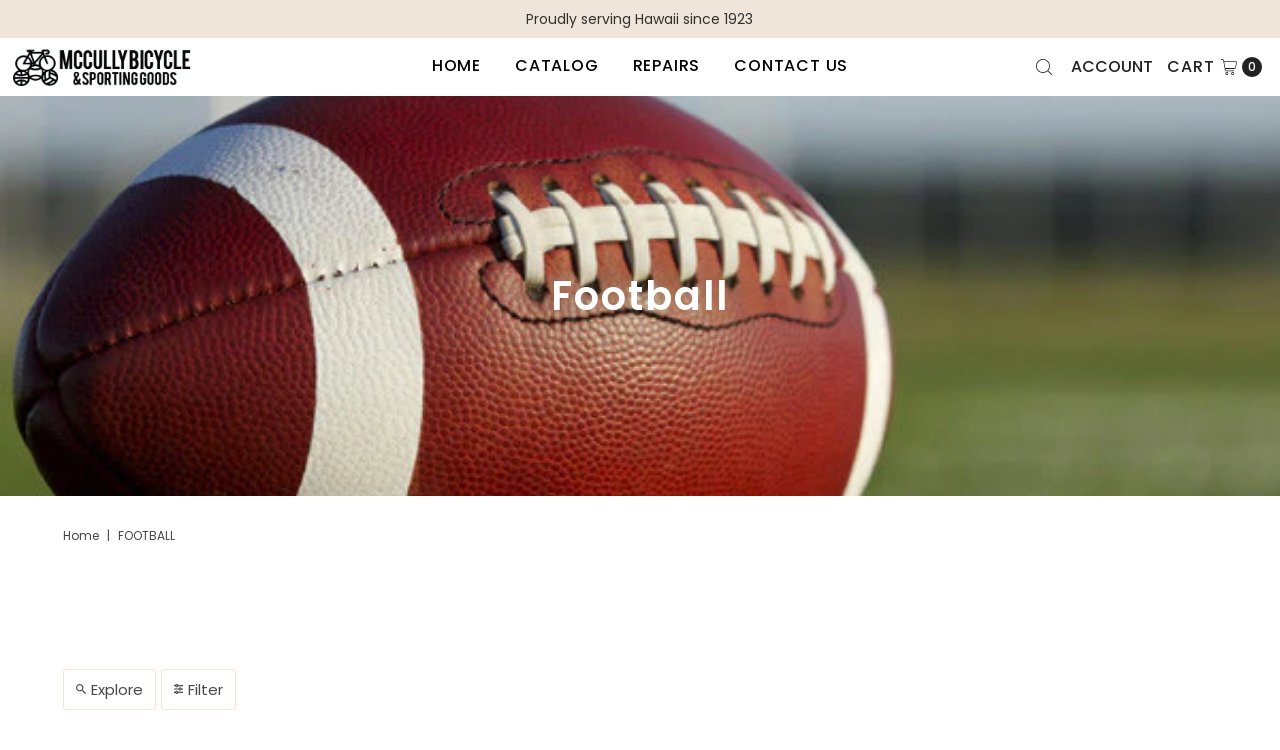

--- FILE ---
content_type: text/css
request_url: https://mccullybike.com/cdn/shop/t/13/assets/stylesheet.css?v=13677899188860173701668644460
body_size: 41889
content:
/** Shopify CDN: Minification failed

Line 23:144 Expected identifier but found "*"
Line 31:293 Expected identifier but found "*"
Line 3101:19 Expected ":"
Line 3944:4 "jusify-self" is not a known CSS property
Line 12394:2 Expected identifier but found "*"

**/
/*
* Vantage Shopify Theme
* Copyright 2022, We are Underground
* https://www.weareunderground.com
* Gridlock - A CSS responsive grid system [12 column - Desktop standard]
* @author Ben Plum
* @version 0.2.0
*
* Copyright © 2013 Ben Plum <mr@benplum.com>
* Released under the MIT License <http://www.opensource.org/licenses/mit-license.php>
*/

/* !Reset Box-sizing */
* { -webkit-box-sizing: border-box; -moz-box-sizing: border-box; -ms-box-sizing: border-box; -o-box-sizing: border-box; box-sizing: border-box; *behavior: url(boxsizing.htc); }

/* !Defaults */
.gridlock .row { margin-left: auto; margin-right: auto; width: 92%; /* Fallback */ }
.gridlock .row:after { clear: both; content: "."; display: block; height: 0; line-height: 0; visibility: hidden; }
.gridlock .row .row { margin-left: -1%; margin-right: -1%; width: 102%; }
.gridlock .row [class*="desktop-"] { float: left; margin-left: 1.0416666666666667%; margin-right: 1.0416666666666667%; }
.gridlock .row [class*="desktop-"].right { float: right; }
.gridlock .row [class*="desktop-"].padded { margin-left: 0; margin-right: 0; padding-left: 1.0416666666666667%; padding-right: 1.0416666666666667%; -webkit-box-sizing: content-box; -moz-box-sizing: content-box; -ms-box-sizing: content-box; -o-box-sizing: content-box; box-sizing: content-box; *behavior: none; }

.grid-inline.row {
  font-size: 0;
  list-style: none;
  margin: 0 auto;
  padding: 0;
}

/* !Rows, Widest to Thinest */

/* !Rows, Widest to Thinest */
@media screen and (min-width: 500px) {
  .gridlock .row { width: 96%; }
}
@media screen and (min-width: 740px) {
  .gridlock .row { width: 720px; }
}
@media screen and (min-width: 980px) {
  .gridlock .row { width: 92%; }
}

.gridlock-fluid .row {
  width: 98%;
}

/* !Desktop - Default, 12 column, 1220 + 960 (min 980), IE Standard */
.gridlock .row .desktop-1  { width: 6.25%; }
.gridlock .row .desktop-2  { width: 14.5833333333333333%; }
.gridlock .row .desktop-3  { width: 22.9166666666666667%; }
.gridlock .row .desktop-4  { width: 31.25%; }
.gridlock .row .desktop-5  { width: 39.5833333333333333%; }
.gridlock .row .desktop-6  { width: 47.9166666666666667%; }
.gridlock .row .desktop-7  { width: 56.25%; }
.gridlock .row .desktop-8  { width: 64.5833333333333333%; }
.gridlock .row .desktop-9  { width: 72.9166666666666667%; }
.gridlock .row .desktop-10 { width: 81.25%; }
.gridlock .row .desktop-11 { width: 89.5833333333333333%; }
.gridlock .row .desktop-12 { width: 97.9166666666666667%; }

/* Push Cells */
.gridlock .row .desktop-push-1  { margin-left: 9.375%; }
.gridlock .row .desktop-push-2  { margin-left: 17.7083333333333333%; }
.gridlock .row .desktop-push-3  { margin-left: 26.0416666666666667%; }
.gridlock .row .desktop-push-4  { margin-left: 34.375%; }
.gridlock .row .desktop-push-5  { margin-left: 42.7083333333333334%; }
.gridlock .row .desktop-push-6  { margin-left: 51.0416666666666667%; }
.gridlock .row .desktop-push-7  { margin-left: 59.375%; }
.gridlock .row .desktop-push-8  { margin-left: 67.7083333333334%; }
.gridlock .row .desktop-push-9  { margin-left: 76.0416666666668%; }
.gridlock .row .desktop-push-10 { margin-left: 84.375%; }
.gridlock .row .desktop-push-11 { margin-left: 92.7083333333335%; }

/* Center Cells */
.gridlock .row [class*="desktop-"].center { margin-left: auto; margin-right: auto; }

/* !Generic, fractions */
.gridlock .row .desktop-third { width: 31.25%; }
.gridlock .row .desktop-half { width: 47.9166666666666667%; }
.gridlock .row .desktop-full { width: 97.9166666666666667%; }

.gridlock .row .desktop-push-third { margin-left: 34.375%; }
.gridlock .row .desktop-push-half { margin-left: 51.0416666666666667%; }

/* !Desktop - Max, 12 column, 1200 (min 1221) */
@media screen and (min-width: 1221px) {
  .gridlock .row .max-1  { width: 6.25%; }
  .gridlock .row .max-2  { width: 14.5833333333333333%; }
  .gridlock .row .max-3  { width: 22.9166666666666667%; }
  .gridlock .row .max-4  { width: 31.25%; }
  .gridlock .row .max-5  { width: 39.5833333333333333%; }
  .gridlock .row .max-6  { width: 47.9166666666666667%; }
  .gridlock .row .max-7  { width: 56.25%; }
  .gridlock .row .max-8  { width: 64.5833333333333333%; }
  .gridlock .row .max-9  { width: 72.9166666666666667%; }
  .gridlock .row .max-10 { width: 81.25%; }
  .gridlock .row .max-11 { width: 89.5833333333333333%; }
  .gridlock .row .max-12 { width: 97.9166666666666667%; }

  /* Push Cells */
  .gridlock .row .max-push-1  { margin-left: 9.375%; }
  .gridlock .row .max-push-2  { margin-left: 17.7083333333333333%; }
  .gridlock .row .max-push-3  { margin-left: 26.0416666666666667%; }
  .gridlock .row .max-push-4  { margin-left: 34.375%; }
  .gridlock .row .max-push-5  { margin-left: 42.7083333333333334%; }
  .gridlock .row .max-push-6  { margin-left: 51.0416666666666667%; }
  .gridlock .row .max-push-7  { margin-left: 59.375%; }
  .gridlock .row .max-push-8  { margin-left: 67.7083333333334%; }
  .gridlock .row .max-push-9  { margin-left: 76.0416666666668%; }
  .gridlock .row .max-push-10 { margin-left: 84.375%; }
  .gridlock .row .max-push-11 { margin-left: 92.7083333333335%; }
}

@media screen and ( min-width: 980px ) {
  .gridlock .row .contained.desktop-1 {
    width: 8.33333333%;
  }
  .gridlock .row .contained.desktop-2 {
    width: 16.66666667%;
  }
  .gridlock .row .contained.desktop-3 {
    width: 25%;
  }
  .gridlock .row .contained.desktop-4 {
    width: 33.33333333%;
  }
  .gridlock .row .contained.desktop-5 {
    width: 41.66666667%;
  }
  .gridlock .row .contained.desktop-6 {
    width: 50%;
  }
  .gridlock .row .contained.desktop-7 {
    width: 58.33333333%;
  }
  .gridlock .row .contained.desktop-8 {
    width: 66.66666667%;
  }
  .gridlock .row .contained.desktop-9 {
    width: 75%;
  }
  .gridlock .row .contained.desktop-10 {
    width: 83.33333333%;
  }
  .gridlock .row .contained.desktop-11 {
    width: 91.66666667%;
  }
  .gridlock .row .contained.desktop-12 {
    width: 100%;
  }
}

/* !Tablet, 6 column, 720 (min 739) */
@media screen and (min-width: 739px) and (max-width: 980px) {
  .gridlock .row [class*="desktop-push-"] { margin-left: 1.0416666666666667%; margin-right: 1.0416666666666667%; }

  .gridlock .row .tablet-1 { width: 14.5833333333333333%; }
  .gridlock .row .tablet-2 { width: 31.25%; }
  .gridlock .row .tablet-3 { width: 47.9166666666666667%; }
  .gridlock .row .tablet-4 { width: 64.5833333333333333%; }
  .gridlock .row .tablet-5 { width: 81.25%; }
  .gridlock .row .tablet-6 { width: 97.9166666666666667%; }

  /* Push Cells */
  .gridlock .row .tablet-push-1 { margin-left: 17.7083333333333333%; }
  .gridlock .row .tablet-push-2 { margin-left: 34.375%; }
  .gridlock .row .tablet-push-3 { margin-left: 51.0416666666666667%; }
  .gridlock .row .tablet-push-4 { margin-left: 67.7083333333334%; }
  .gridlock .row .tablet-push-5 { margin-left: 84.375%; }

  /* !Generic, fractions */
  .gridlock .row .tablet-third { width: 31.25%; }
  .gridlock .row .tablet-half { width: 47.9166666666666667%; }
  .gridlock .row .tablet-full { width: 97.9166666666666667%; }

  .gridlock .row .tablet-push-third { margin-left: 34.375%; }
  .gridlock .row .tablet-push-half { margin-left: 51.0416666666666667%; }

  .gridlock .row .contained.tablet-1 {
    width: 16.66666667%;
  }
  .gridlock .row .contained.tablet-2 {
    width: 33.33333333%;
  }
  .gridlock .row .contained.tablet-3 {
    width: 50%;
  }
  .gridlock .row .contained.tablet-4 {
    width: 66.66666667%;
  }
  .gridlock .row .contained.tablet-5 {
    width: 83.33333333%;
  }
  .gridlock .row .contained.tablet-6 {
    width: 100%;
  }

}

/* !Mobile, 3 column, 300 + 480 (max 740) */
@media screen and (max-width: 740px) {
  .gridlock .row [class*="desktop-push-"],
  .gridlock .row [class*="tablet-push-"] { margin-left: 1.0416666666666667%; margin-right: 1.0416666666666667%; }

  .gridlock .row .mobile-1 { width: 31.25%; }
  .gridlock .row .mobile-2 { width: 64.5833333333333333%; }
  .gridlock .row .mobile-3 { width: 97.9166666666666667%; }

  /* Push Cells */
  .gridlock .row .mobile-push-1 { margin-left: 34.375%; }
  .gridlock .row .mobile-push-2 { margin-left: 67.7083333333334%; }

  /* !Generic, fractions */
  .gridlock .row .mobile-third { width: 31.25%; }
  .gridlock .row .mobile-half { width: 47.9166666666666667%; }
  .gridlock .row .mobile-full { width: 97.9166666666666667%; }

  .gridlock .row .mobile-push-third { margin-left: 34.375%; }
  .gridlock .row .mobile-push-half { margin-left: 51.0416666666666667%; }

  .gridlock .row .contained.mobile-1 {
    width: 33.33333333%;
  }
  .gridlock .row .contained.mobile-2 {
    width: 66.66666667%;
  }
  .gridlock .row .contained.mobile-3 {
    width: 100%;
  }


}

/* !Mobile - Min, 300 (max 500) */
@media screen and (max-width: 500px) {
  .gridlock .row .min-full { width: 97.9166666666666667%; }
  .mobile-half{text-align: left;}
}

.gridlock .row [class*="all-"].contained,
.gridlock .row [class*="min-"].contained,
.gridlock .row [class*="mobile-"].contained,
.gridlock .row [class*="tablet-"].contained,
.gridlock .row [class*="desktop-"].contained,
.gridlock .row [class*="max-"].contained {
  margin-left: 0;
  margin-right: 0;
}

/* =============== */
/* = CSS Grid = */
/* =============== */
.grid__wrapper {
  margin: 0 auto;
  padding-left: 1.04166667%;
  padding-right: 1.04166667%;
  display: grid;
  grid-column-gap: 30px;
  grid-row-gap: 30px;
  grid-template-columns: repeat(12, 1fr);
  grid-template-rows: auto;
}

.grid__wrapper-nest {
  display: grid !important;
}

.grid__wrapper.aflow {
  grid-auto-flow: dense;
}

.grid__wrapper.narrow {
  padding-left: 7%;
  padding-right: 7%;
}

.grid__wrapper.full {
  padding-left: 1.25%;
  padding-right: 1.25%;
  max-width: unset;
  width: 100%;
}

.grid__wrapper.no_padding {
  padding-left: 0;
  padding-right: 0;
  margin-left: auto;
  margin-right: auto;
}

.grid__wrapper.edge {
  padding-left: 0;
  padding-right: 0;
  margin-left: 0;
  margin-right: 0;
  width: 100%;
  max-width: unset;
}

.grid__wrapper > .first {
  order: 1;
}

.grid__wrapper > .last {
  order: 2;
}

/* Inline Grid Columns */
.grid__wrapper > * {
  display: inline-block;
  padding: 0;
  vertical-align: top;
}

.span-1 {
  width: 8.3333333%;
}
.span-2 {
  width: 16.666666%;
}
.span-3 {
  width: 25%;
}
.span-4 {
  width: 33.333333%;
}
.span-5 {
  width: 41.666666%;
}
.span-6 {
  width: 50%;
}
.span-7 {
  width: 58.333333%;
}
.span-8 {
  width: 66.666666%;
}
.span-9 {
  width: 75%;
}
.span-10 {
  width: 83.33333%;
}
.span-11 {
  width: 91.666667%;
}
.span-12 {
  width: 100%;
}

/* Grid Row Template */
.grid__wrapper.gtr1 {
  grid-template-rows: 1fr;
}
.grid__wrapper.gtr2 {
  grid-template-rows: 1fr 1fr;
}
.grid__wrapper.gtr3 {
  grid-template-rows: 1fr 1fr 1fr;
}
.grid__wrapper.gtr4 {
  grid-template-rows: 1fr 1fr 1fr 1fr;
}
.gr1 { grid-row: span 1; }
.gr2 { grid-row: span 2; }
.gr3 { grid-row: span 3; }
.gr4 { grid-row: span 4; }

/* Grid Gap */
.cg0 { grid-column-gap: 0; }
.cg1 { grid-column-gap: 6px; }
.cg2 { grid-column-gap: 9px; }
.cg3 { grid-column-gap: 12px; }
.cg4 { grid-column-gap: 15px; }
.cg5 { grid-column-gap: 18px; }
.cg6 { grid-column-gap: 21px; }
.cg7 { grid-column-gap: 24px; }
.cg8 { grid-column-gap: 27px; }
.cg9 { grid-column-gap: 30px; }

.rg0 { grid-row-gap: 0; }
.rg1 { grid-row-gap: 6px; }
.rg2 { grid-row-gap: 9px; }
.rg3 { grid-row-gap: 12px; }
.rg4 { grid-row-gap: 15px; }
.rg5 { grid-row-gap: 18px; }
.rg6 { grid-row-gap: 21px; }
.rg7 { grid-row-gap: 24px; }
.rg8 { grid-row-gap: 27px; }
.rg9 { grid-row-gap: 30px; }

/* Align Text */
.a-left { text-align: left; }
.a-right { text-align: right; }
.a-center { text-align: center; }

/* Align Self */
.v-start { align-self: start; vertical-align: top; }
.v-center { align-self: center; vertical-align: middle; }
.v-end { align-self: end; vertical-align: bottom; }
.v-stretch { align-self: stretch; }
.vi-center { display: inline;  vertical-align: middle; }
.vib-center { display: inline-block;  vertical-align: middle; }

/* Justify Self */
.h-start { justify-self: start; }
.h-center { justify-self: center; }
.h-end { justify-self: end; }
.h-stretch { justify-self: stretch; }

/* Place Self */
.vh-start { place-self: start; }
.vv-center { place-self: center; }
.vh-end { place-self: end; }
.vh-stretch { place-self: stretch; }

.absolute-center {
  position: absolute;
  transform: translate(-50%, -50%);
  top: 50%;
  left: 50%;
}

@supports (display: grid) {
  /* Grid Columns */
  .span-1 { grid-column: 1; width: 100%; }
  .span-2 { grid-column: 1 / 3; width: 100%; }
  .span-3 { grid-column: 1 / 4; width: 100%; }
  .span-4, .span-third { grid-column: 1 / 5; width: 100%; }
  .span-5 { grid-column: 1 / 6; width: 100%; }
  .span-6 { grid-column: 1 / 7; width: 100%; }
  .span-7 { grid-column: 1 / 8; width: 100%; }
  .span-8 { grid-column: 1 / 9; width: 100%; }
  .span-9 { grid-column: 1 / 10; width: 100%; }
  .span-10 { grid-column: 1 / 11; width: 100%; }
  .span-11 { grid-column: 1 / 12; width: 100%; }
  .span-12 { grid-column: 1 / 13; width: 100%; }

  .span-fifth { grid-column: 1; width: 100%; }

  .span-6.first { grid-column: 1 / 7; width: 100%; }
  .span-6.last { grid-column: 7 / 13; width: 100%; }
  .span-8.first { grid-column: 1 / 9; width: 100%; }
  .span-4.last { grid-column: 9 / 13; width: 100%; }
  .span-4.first { grid-column: 1 / 5; width: 100%; }
  .span-8.last { grid-column: 5 / 13; width: 100%; }
  .span-9.first { grid-column: 1 / 10; width: 100%; }
  .span-3.last { grid-column: 10 / 13; width: 100%; }
  .span-3.first { grid-column: 1 / 4; width: 100%; }
  .span-9.last { grid-column: 4 / 13; width: 100%; }

  /* Grid Auto Columns */
  .span-1.auto { grid-column: auto / span 1; width: 100%; }
  .span-2.auto { grid-column: auto / span 2; width: 100%; }
  .span-3.auto { grid-column: auto / span 3; width: 100%; }
  .span-4.auto, .span-third.auto { grid-column: auto / span 4; width: 100%; }
  .span-5.auto { grid-column: auto / span 5; width: 100%; }
  .span-6.auto { grid-column: auto / span 6; width: 100%; }
  .span-7.auto { grid-column: auto / span 7; width: 100%; }
  .span-8.auto { grid-column: auto / span 8; width: 100%; }
  .span-9.auto { grid-column: auto / span 9; width: 100%; }
  .span-10.auto { grid-column: auto / span 10; width: 100%; }
  .span-11.auto { grid-column: auto / span 11; width: 100%; }
  .span-12.auto { grid-column: auto / span 12; width: 100%; }

  .span-fifth.auto { grid-column: auto / span 1; width: 100%; }

  /* Grid Push Columns */
  .span-1.push-1 { grid-column: 2 / 3; width: 100%; }
  .span-1.push-2 { grid-column: 3 / 4; width: 100%; }
  .span-1.push-3 { grid-column: 4 / 5; width: 100%; }
  .span-1.push-4 { grid-column: 5 / 6; width: 100%; }
  .span-1.push-5 { grid-column: 6 / 7; width: 100%; }
  .span-1.push-6 { grid-column: 7 / 8; width: 100%; }
  .span-1.push-7 { grid-column: 8 / 9; width: 100%; }
  .span-1.push-8 { grid-column: 9 / 10; width: 100%; }
  .span-1.push-9 { grid-column: 10 / 11; width: 100%; }
  .span-1.push-10 { grid-column: 11 / 12; width: 100%; }
  .span-1.push-11 { grid-column: 12 / 13; width: 100%; }

  .span-2.push-1 { grid-column: 2 / 4; width: 100%; }
  .span-2.push-2 { grid-column: 3 / 5; width: 100%; }
  .span-2.push-3 { grid-column: 4 / 6; width: 100%; }
  .span-2.push-4 { grid-column: 5 / 7; width: 100%; }
  .span-2.push-5 { grid-column: 6 / 8; width: 100%; }
  .span-2.push-6 { grid-column: 7 / 9; width: 100%; }
  .span-2.push-7 { grid-column: 8 / 10; width: 100%; }
  .span-2.push-8 { grid-column: 9 / 11; width: 100%; }
  .span-2.push-9 { grid-column: 10 / 12; width: 100%; }
  .span-2.push-10 { grid-column: 11 / 13; width: 100%; }

  .span-3.push-1 { grid-column: 2 / 5; width: 100%; }
  .span-3.push-2 { grid-column: 3 / 6; width: 100%; }
  .span-3.push-3 { grid-column: 4 / 7; width: 100%; }
  .span-3.push-4 { grid-column: 5 / 8; width: 100%; }
  .span-3.push-5 { grid-column: 6 / 9; width: 100%; }
  .span-3.push-6 { grid-column: 7 / 10; width: 100%; }
  .span-3.push-7 { grid-column: 8 / 11; width: 100%; }
  .span-3.push-8 { grid-column: 9 / 12; width: 100%; }
  .span-3.push-9 { grid-column: 10 / 13; width: 100%; }

  .span-4.push-1 { grid-column: 2 / 6; width: 100%; }
  .span-4.push-2 { grid-column: 3 / 7; width: 100%; }
  .span-4.push-3 { grid-column: 4 / 8; width: 100%; }
  .span-4.push-4 { grid-column: 5 / 9; width: 100%; }
  .span-4.push-5 { grid-column: 6 / 10; width: 100%; }
  .span-4.push-6 { grid-column: 7 / 11; width: 100%; }
  .span-4.push-7 { grid-column: 8 / 12; width: 100%; }
  .span-4.push-8 { grid-column: 9 / 13; width: 100%; }

  .span-5.push-1 { grid-column: 2 / 7; width: 100%; }
  .span-5.push-2 { grid-column: 3 / 8; width: 100%; }
  .span-5.push-3 { grid-column: 4 / 9; width: 100%; }
  .span-5.push-4 { grid-column: 5 / 10; width: 100%; }
  .span-5.push-5 { grid-column: 6 / 11; width: 100%; }
  .span-5.push-6 { grid-column: 7 / 12; width: 100%; }
  .span-5.push-7 { grid-column: 8 / 13; width: 100%; }

  .span-6.push-1 { grid-column: 2 / 8; width: 100%; }
  .span-6.push-2 { grid-column: 3 / 9; width: 100%; }
  .span-6.push-3 { grid-column: 4 / 10; width: 100%; }
  .span-6.push-4 { grid-column: 5 / 11; width: 100%; }
  .span-6.push-5 { grid-column: 6 / 12; width: 100%; }
  .span-6.push-6 { grid-column: 7 / 13; width: 100%; }

  .span-7.push-1 { grid-column: 2 / 9; width: 100%; }
  .span-7.push-2 { grid-column: 3 / 10; width: 100%; }
  .span-7.push-3 { grid-column: 4 / 11; width: 100%; }
  .span-7.push-4 { grid-column: 5 / 12; width: 100%; }
  .span-7.push-5 { grid-column: 6 / 13; width: 100%; }

  .span-8.push-1 { grid-column: 2 / 10; width: 100%; }
  .span-8.push-2 { grid-column: 3 / 11; width: 100%; }
  .span-8.push-3 { grid-column: 4 / 12; width: 100%; }
  .span-8.push-4 { grid-column: 5 / 13; width: 100%; }

  .span-9.push-1 { grid-column: 2 / 11; width: 100%; }
  .span-9.push-2 { grid-column: 3 / 12; width: 100%; }
  .span-9.push-3 { grid-column: 4 / 13; width: 100%; }

  .span-10.push-1 { grid-column: 2 / 12; width: 100%; }
  .span-10.push-2 { grid-column: 3 / 13; width: 100%; }

  .span-11.push-1 { grid-column: 2 / 13; width: 100%; }

  @media (min-width: 981px){
    .desktop-hide {
      display: none !important;
    }
  }

  /* Mobile Grid Columns */
  @media (max-width: 739px) {
    .sm-span-1.auto { grid-column: auto / span 1 !important; width: 100%; }
    .sm-span-2.auto { grid-column: auto / span 2 !important; width: 100%; }
    .sm-span-3.auto { grid-column: auto / span 3 !important; width: 100%; }
    .sm-span-4.auto, .sm-span-third.auto { grid-column: auto / span 4 !important; width: 100%; }
    .sm-span-5.auto { grid-column: auto / span 5 !important; width: 100%; }
    .sm-span-6.auto { grid-column: auto / span 6 !important; width: 100%; }
    .sm-span-7.auto { grid-column: auto / span 7 !important; width: 100%; }
    .sm-span-8.auto { grid-column: auto / span 8 !important; width: 100%; }
    .sm-span-9.auto { grid-column: auto / span 9 !important; width: 100%; }
    .sm-span-10.auto { grid-column: auto / span 10 !important; width: 100%; }
    .sm-span-11.auto { grid-column: auto / span 11 !important; width: 100%; }
    .sm-span-12.auto { grid-column: auto / span 12 !important; width: 100%; }

    .sm-cg0 { grid-column-gap: 0; }
    .sm-cg1 { grid-column-gap: 6px; }
    .sm-cg2 { grid-column-gap: 9px; }
    .sm-cg3 { grid-column-gap: 12px; }
    .sm-cg4 { grid-column-gap: 15px; }
    .sm-cg5 { grid-column-gap: 18px; }
    .sm-cg6 { grid-column-gap: 21px; }
    .sm-cg7 { grid-column-gap: 24px; }
    .sm-cg8 { grid-column-gap: 27px; }
    .sm-cg9 { grid-column-gap: 30px; }

    .sm-rg0 { grid-row-gap: 0; }
    .sm-rg1 { grid-row-gap: 6px; }
    .sm-rg2 { grid-row-gap: 9px; }
    .sm-rg3 { grid-row-gap: 12px; }
    .sm-rg4 { grid-row-gap: 15px; }
    .sm-rg5 { grid-row-gap: 18px; }
    .sm-rg6 { grid-row-gap: 21px; }
    .sm-rg7 { grid-row-gap: 24px; }
    .sm-rg8 { grid-row-gap: 27px; }
    .sm-rg9 { grid-row-gap: 30px; }

    .mobile-hide,
    .sm-hide {
      display: none !important;
    }
    /* Align Text */
    .sm-a-left { text-align: left; }
    .sm-a-right { text-align: right; }
    .sm-a-center { text-align: center; }

    /* Align Self */
    .sm-v-start { align-self: start; vertical-align: top; }
    .sm-v-center { align-self: center; vertical-align: middle; }
    .sm-v-end { align-self: end; vertical-align: bottom; }
    .sm-v-stretch { align-self: stretch; }

    /* Justify Self */
    .sm-h-start { justify-self: start; }
    .sm-h-center { justify-self: center; }
    .sm-h-end { justify-self: end; }
    .sm-h-stretch { justify-self: stretch; }

    /* Place Self */
    .sm-vh-start { place-self: start; }
    .sm-vv-center { place-self: center; }
    .sm-vh-end { place-self: end; }
    .sm-vh-stretch { place-self: stretch; }
  }

  /* Tablet Grid */
  @media (min-width: 740px) and (max-width: 980px) {
    .md-span-12.auto { grid-column: auto / span 12 !important; width: 100%; }
    .md-span-1.auto { grid-column: auto / span 1 !important; width: 100%; }
    .md-span-2.auto { grid-column: auto / span 2 !important; width: 100%; }
    .md-span-3.auto { grid-column: auto / span 3 !important; width: 100%; }
    .md-span-4.auto, .md-span-third.auto { grid-column: auto / span 4 !important; width: 100%; }
    .md-span-5.auto { grid-column: auto / span 5 !important; width: 100%; }
    .md-span-6.auto { grid-column: auto / span 6 !important; width: 100%; }
    .md-span-7.auto { grid-column: auto / span 7 !important; width: 100%; }
    .md-span-8.auto { grid-column: auto / span 8 !important; width: 100%; }
    .md-span-9.auto { grid-column: auto / span 9 !important; width: 100%; }
    .md-span-10.auto { grid-column: auto / span 10 !important; width: 100%; }
    .md-span-11.auto { grid-column: auto / span 11 !important; width: 100%; }
    .md-span-12.auto { grid-column: auto / span 12 !important; width: 100%; }
    .md-span-12.auto { grid-column: auto / span 12 !important; width: 100%; }

    .md-cg0 { grid-column-gap: 0; }
    .md-cg1 { grid-column-gap: 6px; }
    .md-cg2 { grid-column-gap: 9px; }
    .md-cg3 { grid-column-gap: 12px; }
    .md-cg4 { grid-column-gap: 15px; }
    .md-cg5 { grid-column-gap: 18px; }
    .md-cg6 { grid-column-gap: 21px; }
    .md-cg7 { grid-column-gap: 24px; }
    .md-cg8 { grid-column-gap: 27px; }
    .md-cg9 { grid-column-gap: 30px; }

    .md-rg0 { grid-row-gap: 0; }
    .md-rg1 { grid-row-gap: 6px; }
    .md-rg2 { grid-row-gap: 9px; }
    .md-rg3 { grid-row-gap: 12px; }
    .md-rg4 { grid-row-gap: 15px; }
    .md-rg5 { grid-row-gap: 18px; }
    .md-rg6 { grid-row-gap: 21px; }
    .md-rg7 { grid-row-gap: 24px; }
    .md-rg8 { grid-row-gap: 27px; }
    .md-rg9 { grid-row-gap: 30px; }

    .tablet-hide,
    .md-hide {
      display: none !important;
    }

    /* Align Text */
    .md-a-left { text-align: left; }
    .md-a-right { text-align: right; }
    .md-a-center { text-align: center; }

    /* Align Self */
    .md-v-start { align-self: start; vertical-align: top; }
    .md-v-center { align-self: center; vertical-align: middle; }
    .md-v-end { align-self: end; vertical-align: bottom; }
    .md-v-stretch { align-self: stretch; }

    /* Justify Self */
    .md-h-start { justify-self: start; }
    .md-h-center { justify-self: center; }
    .md-h-end { justify-self: end; }
    .md-h-stretch { justify-self: stretch; }

    /* Place Self */
    .md-vh-start { place-self: start; }
    .md-vv-center { place-self: center; }
    .md-vh-end { place-self: end; }
    .md-vh-stretch { place-self: stretch; }
  }

  /* Mobile & Tablet Grid */
  @media (max-width: 980px) {
    .dv-span-12.auto { grid-column: auto / span 12 !important; width: 100%; }
    .dv-span-1.auto { grid-column: auto / span 1 !important; width: 100%; }
    .dv-span-2.auto { grid-column: auto / span 2 !important; width: 100%; }
    .dv-span-3.auto { grid-column: auto / span 3 !important; width: 100%; }
    .dv-span-4.auto, .md-span-third.auto { grid-column: auto / span 4 !important; width: 100%; }
    .dv-span-5.auto { grid-column: auto / span 5 !important; width: 100%; }
    .dv-span-6.auto { grid-column: auto / span 6 !important; width: 100%; }
    .dv-span-7.auto { grid-column: auto / span 7 !important; width: 100%; }
    .dv-span-8.auto { grid-column: auto / span 8 !important; width: 100%; }
    .dv-span-9.auto { grid-column: auto / span 9 !important; width: 100%; }
    .dv-span-10.auto { grid-column: auto / span 10 !important; width: 100%; }
    .dv-span-11.auto { grid-column: auto / span 11 !important; width: 100%; }
    .dv-span-12.auto { grid-column: auto / span 12 !important; width: 100%; }

    .dv-cg0 { grid-column-gap: 0; }
    .dv-cg1 { grid-column-gap: 6px; }
    .dv-cg2 { grid-column-gap: 9px; }
    .dv-cg3 { grid-column-gap: 12px; }
    .dv-cg4 { grid-column-gap: 15px; }
    .dv-cg5 { grid-column-gap: 18px; }
    .dv-cg6 { grid-column-gap: 21px; }
    .dv-cg7 { grid-column-gap: 24px; }
    .dv-cg8 { grid-column-gap: 27px; }
    .dv-cg9 { grid-column-gap: 30px; }

    .dv-rg0 { grid-row-gap: 0; }
    .dv-rg1 { grid-row-gap: 6px; }
    .dv-rg2 { grid-row-gap: 9px; }
    .dv-rg3 { grid-row-gap: 12px; }
    .dv-rg4 { grid-row-gap: 15px; }
    .dv-rg5 { grid-row-gap: 18px; }
    .dv-rg6 { grid-row-gap: 21px; }
    .dv-rg7 { grid-row-gap: 24px; }
    .dv-rg8 { grid-row-gap: 27px; }
    .dv-rg9 { grid-row-gap: 30px; }

    .device-hide {
      display: none !important;
    }

    /* Align Text */
    .dv-a-left { text-align: left; }
    .dv-a-right { text-align: right; }
    .dv-a-center { text-align: center; }

    /* Align Self */
    .dv-v-start { align-self: start; vertical-align: top; }
    .dv-v-center { align-self: center; vertical-align: middle; }
    .dv-v-end { align-self: end; vertical-align: bottom; }
    .dv-v-stretch { align-self: stretch; }

    /* Justify Self */
    .dv-h-start { justify-self: start; }
    .dv-h-center { justify-self: center; }
    .dv-h-end { justify-self: end; }
    .dv-h-stretch { justify-self: stretch; }

    /* Place Self */
    .dv-vh-start { place-self: start; }
    .dv-vv-center { place-self: center; }
    .dv-vh-end { place-self: end; }
    .dv-vh-stretch { place-self: stretch; }
  }
}

/* --- Margin --- */
.m0  { margin:        0 !important; }
.mt0 { margin-top:    0 !important; }
.mr0 { margin-right:  0 !important; }
.mb0 { margin-bottom: 0 !important; }
.ml0 { margin-left:   0 !important; }
.mx0 { margin-left:   0 !important; margin-right:  0 !important; }
.my0 { margin-top:    0 !important; margin-bottom: 0 !important; }

.m-auto  { margin: auto !important; }
.mt-auto { margin-top: auto !important; }
.mr-auto { margin-right: auto !important; }
.mb-auto { margin-bottom: auto !important; }
.ml-auto { margin-left: auto !important; }
.mx-auto { margin-left: auto !important; margin-right: auto !important; }
.my-auto { margin-top: auto !important; margin-bottom: auto !important; }

/* --- Padding --- */
.p0  { padding: 0 !important; }
.pt0 { padding-top: 0 !important; }
.pr0 { padding-right: 0 !important; }
.pb0 { padding-bottom: 0 !important; }
.pl0 { padding-left: 0 !important; }
.px0 { padding-left: 0 !important; padding-right:  0 !important; }
.py0 { padding-top: 0 !important;  padding-bottom: 0 !important; }

@media (min-width: 741px ) and (max-width: 980px) {
  .md-m0  { margin:        0 !important; }
  .md-mt0 { margin-top:    0 !important; }
  .md-mr0 { margin-right:  0 !important; }
  .md-mb0 { margin-bottom: 0 !important; }
  .md-ml0 { margin-left:   0 !important; }
  .md-mx0 { margin-left:   0 !important; margin-right:  0 !important; }
  .md-my0 { margin-top:    0 !important; margin-bottom: 0 !important; }

  .md-m-auto  { margin: auto !important; }
  .md-mt-auto { margin-top: auto !important; }
  .md-mr-auto { margin-right: auto !important; }
  .md-mb-auto { margin-bottom: auto !important; }
  .md-ml-auto { margin-left: auto !important; }
  .md-mx-auto { margin-left: auto !important; margin-right: auto !important; }
  .md-my-auto { margin-top: auto !important; margin-bottom: auto !important; }

  /* --- Padding --- */
  .md-p0  { padding: 0 !important; }
  .md-pt0 { padding-top: 0 !important; }
  .md-pr0 { padding-right: 0 !important; }
  .md-pb0 { padding-bottom: 0 !important; }
  .md-pl0 { padding-left: 0 !important; }
  .md-px0 { padding-left: 0 !important; padding-right:  0 !important; }
  .md-py0 { padding-top: 0 !important;  padding-bottom: 0 !important; }
}

@media (max-width: 740px) {
  .sm-m0  { margin:        0 !important; }
  .sm-mt0 { margin-top:    0 !important; }
  .sm-mr0 { margin-right:  0 !important; }
  .sm-mb0 { margin-bottom: 0 !important; }
  .sm-ml0 { margin-left:   0 !important; }
  .sm-mx0 { margin-left:   0 !important; margin-right:  0 !important; }
  .sm-my0 { margin-top:    0 !important; margin-bottom: 0 !important; }

  .sm-m-auto  { margin: auto; }
  .sm-mt-auto { margin-top: auto; }
  .sm-mr-auto { margin-right: auto; }
  .sm-mb-auto { margin-bottom: auto; }
  .sm-ml-auto { margin-left: auto; }
  .sm-mx-auto { margin-left: auto; margin-right: auto; }
  .sm-my-auto { margin-top: auto; margin-bottom: auto; }

  /* --- Padding --- */
  .sm-p0  { padding: 0; }
  .sm-pt0 { padding-top: 0; }
  .sm-pr0 { padding-right: 0; }
  .sm-pb0 { padding-bottom: 0; }
  .sm-pl0 { padding-left: 0; }
  .sm-px0 { padding-left: 0; padding-right:  0; }
  .sm-py0 { padding-top: 0;  padding-bottom: 0; }
}

@media (max-width: 980px) {
  .dv-m0  { margin:        0; }
  .dv-mt0 { margin-top:    0; }
  .dv-mr0 { margin-right:  0; }
  .dv-mb0 { margin-bottom: 0; }
  .dv-ml0 { margin-left:   0; }
  .dv-mx0 { margin-left:   0; margin-right:  0; }
  .dv-my0 { margin-top:    0; margin-bottom: 0; }

  .dv-m-auto  { margin: auto; }
  .dv-mt-auto { margin-top: auto; }
  .dv-mr-auto { margin-right: auto; }
  .dv-mb-auto { margin-bottom: auto; }
  .dv-ml-auto { margin-left: auto; }
  .dv-mx-auto { margin-left: auto; margin-right: auto; }
  .dv-my-auto { margin-top: auto; margin-bottom: auto; }

  /* --- Padding --- */
  .dv-p0  { padding: 0; }
  .dv-pt0 { padding-top: 0; }
  .dv-pr0 { padding-right: 0; }
  .dv-pb0 { padding-bottom: 0; }
  .dv-pl0 { padding-left: 0; }
  .dv-px0 { padding-left: 0; padding-right:  0; }
  .dv-py0 { padding-top: 0;  padding-bottom: 0; }
}

/* Quick Inline Grid */
.inline__wrapper {
  list-style: none;
  width: 100%;
}
.inline__wrapper > * {
  width: auto;
  margin: 0;
  display: inline-block;
  padding-left: 5px;
  padding-right: 5px;
}
.display-none { display: none !important;}

.note {
  padding: 20px;
  border: 1px solid var(--dotted-color);
  margin-top: 20px;
}
.note .underline {
  text-decoration: underline;
}
.or-divider {
  position: relative;
  font-size: var(--font-size);
  font-weight: bold;
  text-transform: uppercase;
  line-height: 1.6;
}
.or-divider span:before {
  content: "";
  background: var(--dotted-color);
  height: 1px;
  width: 40%;
  position: absolute;
  left: 0;
  top: 50%;
}
.or-divider span:after {
  content: "";
  background: var(--dotted-color);
  height: 1px;
  width: 40%;
  position: absolute;
  right: 0;
  top: 50%;
}

* {
  margin: 0;
}

html, body {
  height: 100%;
}

img { max-width: 100%; border: 0; }

img[data-sizes="auto"] {
  display: block;
  width: 100%;
}

.box-ratio {
  display: block;
  height: 0;
  width: 100%;
  overflow: hidden;
  background-color: #f1f1f1;
}

.product .box-ratio {
  background-color: white;
}

.box-ratio img {
  background-color: white;
}

.lazyload-fade {
  opacity: 0;
  transition: opacity 200ms;
}

.lazyload-fade.lazyloaded {
  opacity: 1;
}

.first {
  clear: left;
}

.hide,
.visually-hidden {
  display: none !important;
}
.v-align-middle {
  vertical-align: middle;
}
.global__featured-product h1 {  display: none; }

/* NO JS Helpers
================================================== */
.no-js [data-aos^=fade][data-aos^=fade],
.no-js .lazyload-fade {
  opacity: 1 !important;
}

.no-js [data-aos^=fade][data-aos^=fade] {
  transform: unset;
}

.no-js [data-aos] {
  pointer-events: unset !important;
}

.no-js .product-main-image img.lazyload,
.no-js #slider .carousel-cell {
 opacity: 1 !important;
 visibility: visible;
}

.no-js #slider .carousel-cell img {
  margin-bottom: 20px;
}

.no-js .box-ratio,
.no-js .loading-wrapper,
.no-js .product-listing__quickview-trigger,
.no-js #full-width-filter,
.no-js .thumbnail-slider .lazyload,
.no-js .related-products img.lazyload,
.no-js .product-thumbnails .lazyload,
.no-js .zoom_btn,
.no-js .product-blocks__block .swatch,
.no-js #HeaderCountryForm,
.no-js #HeaderLanguageForm,
.no-js #FooterCountryForm,
.no-js #FooterLanguageForm,
.no-js .no-js-hidden {
  display: none !important;
}

.no-js .vantage-accordion .product-accordion-content,
.no-js .product-blocks__block .select,
.no-js .product-blocks__block .select select {
  display: block !important;
}

/* No Js Cart */
.cart-type--no_js_cart .ajax-cart__item-remove--no-js,
.no-js .ajax-cart__item-remove--no-js {
  display: block !important;
  position: absolute;
  top: 10px;
  right: 10px;
}

.cart-type--no_js_cart .or-divider,
.no-js .or-divider,
.cart-type--no_js_cart .ajax-cart__buttons-additional,
.no-js .ajax-cart__buttons-additional,
.cart-type--no_js_cart  .ajax-cart__item-remove--js,
.no-js .ajax-cart__item-remove--js,
.cart-type--no_js_cart  .ajax-cart__estimate-shipping--wrapper,
.no-js .ajax-cart__estimate-shipping--wrapper {
  display: none;
}
.cart-type--no_js_cart .ajax-cart__qty-control--down,
.cart-type--no_js_cart .ajax-cart__qty-control--up,
.no-js .ajax-cart__qty-control--down,
.no-js .ajax-cart__qty-control--up {
  display: none;
}
.cart-type--no_js_cart .ajax-cart__item-quantity,
.no-js .ajax-cart__item-quantity {
  text-align: center !important;
}
.cart-type--no_js_cart .ajax-cart__qty-input--no-js,
.no-js .ajax-cart__qty-input--no-js {
  max-width: 90px;
  margin: 0;
}
.cart-type--no_js_cart .ajax-cart__item-update--no-js,
.no-js .ajax-cart__item-update--no-js {
  display: block !important;
  margin-top: 8px !important;
  text-decoration: underline;
  font-size: 13px;
  text-align: center;
  margin-left: auto !important;
  margin-right: auto !important;
}
.no-js .ajax-cart__accordion--shipping-calc {
  display: none;
}
.cart-type--no_js_cart .ajax-cart__form-wrapper--nojs,
.no-js .ajax-cart__accordion .accordion-content {
  display: block !important;
}
.no-js .loading-wrapper,
.cart-type--no_js_cart .loading-wrapper {
  display: none;
}


/* #Base Styles
================================================== */

body {
  background: var(--background);
  font-family:var(--main-family);
  font-weight: var(--main-weight);
  font-style: var(--main-style);
  font-size: var(--font-size);
  line-height: 1.5;
  text-shadow: 1px 1px 1px rgba(0,0,0,0.004);
  letter-spacing: var(--main-spacing);
  -webkit-text-size-adjust: 100%;
  -ms-text-size-adjust: 100%;
  color: var(--text-color);
  -webkit-font-smoothing: antialiased;
  animation: fadeIn; /* referring directly to the animation's @keyframe declaration */
  animation-duration: 1.5s; /* don't forget to set a duration! */
}

p, .p {
  font-family:var(--main-family);
  font-weight: var(--main-weight);
  font-style: var(--main-style);
  font-size: var(--font-size);
  letter-spacing: var(--main-spacing);
}

/* #Typography
================================================== */

h1, .h1, h2, .h2, h3, .h3, h4, .h4, h5 .h5 {
  font-family: var(--heading-family);
  font-weight: var(--heading-weight);
  font-style: var(--heading-style);
  letter-spacing: var(--heading-spacing);
  margin-top: 0;
  margin-bottom: 15px;
  line-height: 1.2;
}

h1 a, h2 a, h3 a, h4 a, h5 a { font-weight: inherit; }
h1, .h1 {
  font-size: var(--h1-size);
}
h2, .h2 {
  font-size: var(--h2-size);
}
h3, .h3 {
  font-size: var(--h3-size);
}
h4, .h4 {
  font-size: calc(var(--font-size) + 2px);
}

h5, .h5 {
  font-size: calc(var(--font-size) + 1px);
}

.theme-features__section-titles--top-and-bottom-full .section-title {
  border-top: var(--heading-border-weight) solid var(--dotted-color);
  border-bottom: var(--heading-border-weight) solid var(--dotted-color);
  padding-top: 10px;
}

.theme-features__section-titles--bottom-only-full .section-title {
  border-bottom: var(--heading-border-weight) solid var(--dotted-color);
}
.section-title {
  padding-top: 20px;
  padding-bottom: 10px;
  margin-bottom: 15px;
  text-align: center;
  position: relative;
}

.theme-features__section-titles--bottom-only-short .section-title:after {
  content: "";
  width: 100px;
  margin-left: -50px;
  left: 50%;
  bottom: 3px;
  position: absolute;
  border-bottom: var(--heading-border-weight) solid var(--dotted-color);
}

p {
  font-size: var(--font-size);
  margin-bottom: 10px;
}

strong {
  font-weight: bold;
}

em {
  font-style: italic;
}

pre {
  font-family:var(--main-family);
  font-style: var(--main-style);
  font-size: 13px;
  font-weight: bold;
}

center {
  text-align: center;
}

.text-left {
  text-align: left;
}

.text-center {
  text-align: center;
}

.text-right {
  text-align: right;
}

a {
  text-decoration: none;
  color: var(--text-color);
  outline: 0;
  -webkit-transition:color .2s ease-in;
  -moz-transition:color .2s ease-in;
  -o-transition:color .2s ease-in;
  transition:color .2s ease-in;
}

a:visited {
  color:var(--text-color);
}

a:focus {
  outline: var(--keyboard-focus) var(--focus-border-style) var(--focus-border-weight) !important;
  outline-offset: calc(var(--focus-border-weight) * -1.2) !important;
}

:focus {
  outline: var(--keyboard-focus) var(--focus-border-style) var(--focus-border-weight) !important;
  outline-offset: calc(var(--focus-border-weight) * -1.2) !important;
}

.rte:not(.excerpt) a {
  text-decoration: underline !important;
}

/* .row hr, .row p, .row ul, .row ol, .row dl, .row pre, .row address, .row table, .row form {margin-bottom: 1.6em;} */

dt {
  font-weight: bold;
}

ol {
  padding: 0;
  margin-left: 0;
  margin-bottom: 20px;
  text-indent: 0;
  list-style-position: inside;
}

ul {
  padding: 0;
  margin: 0 0 20px 0;
  list-style:disc inside;
}

blockquote {
  font-family: var(--main-family);
  font-weight: var(--main-weight);
  font-size:18px;
  line-height: 24px;
  font-style:italic;
  padding-left:35px;
  color: #999;
  margin: 20px 0;
}

em {
  font-style: italic;
}

strong {
  font-weight: bold;
}

small {
  font-size: 80%;
}

b {
  font-weight: bold;
}

i {
  font-style: italic;
}

hr {
  border: solid #ddd;
  border-width: 1px 0 0;
  clear: both;
  margin: 10px 0 30px;
  height: 0;
}

.clear {
  clear: both;
  display: block;
  overflow: hidden;
  visibility: hidden;
  width: 0;
  height: 0;
}

.clearfix:after {
  content: ".";
  display: block;
  height: 0;
  clear: both;
  visibility: hidden;
}

.right {
  float: right;
}

.left {
  float: left;
}

.center {
  text-align: center;
}

.mb0 {
  margin-bottom: 0;
}

.js-modal-close,
.js-modal-close:hover,
.js-modal-open:hover,
.js-slideout-close,
.js-slideout-close:hover,
.js-slideout-open, .js-slideout-open:hover,
#header-wrapper #search-box button:hover,
button.dropdown-arrow:hover,
button.js-accordion-header {
  background-color: unset !important;
}

.visually-hidden {
  position: absolute !important;
  overflow: hidden;
  clip: rect(0 0 0 0);
  height: 1px;
  width: 1px;
  margin: -1px;
  padding: 0;
  border: 0;
}

.visually-hidden--inline {
  margin: 0;
  height: 1em;
}

.visually-hidden--static {
  position: static !important;
}

.hr-or {
  border: none;
  border-top: 1px solid var(--dotted-color);
  width: 14.375rem;
  margin: 1.5625rem auto;
  overflow: visible;
  margin: 16px 0;
  width: 100%;
}

.hr-or:after {
  content: attr(data-content);
  position: relative;
  top: -10px;
  left: 50%;
  transform: translateX(-50%);
  width: 2.5rem;
  font-weight: 500;
  background-color: var(--background);
  -moz-osx-font-smoothing: grayscale;
  -webkit-font-smoothing: antialiased;
  letter-spacing: .2px;
  text-align: center;
  display: inline-block;
}

/* #Tables
================================================= */
table {
  width: 100%;
  border-collapse: collapse;
}

/* #Buttons
================================================== */

.button,
button,
input[type="submit"],
input[type="reset"],
input[type="button"] {
  display: inline-block;
  background: var(--button-color);
  border: none;
  width: auto;
  padding: 0 20px;
  height: 50px;
  line-height: 50px;
  font-family: var(--main-family)! important;
  font-weight: var(--main-weight);
  font-style: var(--main-style);
  font-size: var(--font-size);
  letter-spacing: var(--button-spacing);
  font-stretch: normal;
  text-align: center;
  text-decoration: none;
  color: var(--button-text);
  -webkit-transition: background .5s ease,color .5s ease;
  -moz-transition: background .5s ease,color .5s ease;
  -o-transition: background .5s ease,color .5s ease;
  transition: background .5s ease,color .5s ease;
  -webkit-appearance: none;
  cursor: pointer;
}

.theme-features__button-shape--rounded .button,
.theme-features__button-shape--rounded button,
.theme-features__button-shape--rounded input[type="submit"],
.theme-features__button-shape--rounded input[type="reset"],
.theme-features__button-shape--rounded input[type="button"] {
  border-radius: 3px;
  -moz-border-radius: 3px;
  -webkit-border-radius: 3px;
}

.theme-features__button-shape--squared .button,
.theme-features__button-shape--squared button,
.theme-features__button-shape--squared input[type="submit"],
.theme-features__button-shape--squared input[type="reset"],
.theme-features__button-shape--squared input[type="button"] {
  border-radius: 0px;
  -moz-border-radius: 0px;
  -webkit-border-radius: 0px;
}

.theme-features__button-shape--pill .button,
.theme-features__button-shape--pill button,
.theme-features__button-shape--pill input[type="submit"],
.theme-features__button-shape--pill input[type="reset"],
.theme-features__button-shape--pill input[type="button"] {
  border-radius: 30px;
  -moz-border-radius: 30px;
  -webkit-border-radius: 30px;
}


button.button-as-link,
a.button-as-link,
input.button-as-link {
  border: none;
  background: none;
  color: var(--text-color);
  text-decoration: underline;
  line-height: var(--font-size);
  font-size: var(--font-size);
  letter-spacing: var(--main-spacing);
  font-weight: normal;
  text-transform: none;
  height: auto;
  display: inline-block;
  width: auto;
  margin: 0 !important;
  padding: 0;
}
button.button-as-link:hover,
a.button-as-link:hover,
input.button-as-link:hover {
  background: none !important;
  color: var(--text-color);
}

.button.full-width,
button.full-width,
input[type="submit"].full-width,
input[type="reset"].full-width,
input[type="button"].full-width {
  width: 100%;
  padding-left: 0 !important;
  padding-right: 0 !important;
  text-align: center;
}

/* Fix for odd Mozilla border & padding issues */
button::-moz-focus-inner,
input::-moz-focus-inner {
  border: 0;
  padding: 0;
}

.button:hover,
button:hover,
input[type="submit"]:hover,
input[type="reset"]:hover,
input[type="button"]:hover {
  background: var(--button-hover);
}

a.button:visited {
  color: var(--button-text);
  background: var(--button-color);
}

.button.secondary-button,
button.secondary-button,
a.secondary-button,
input[type="submit"].secondary-button,
input[type="reset"].secondary-button,
input[type="button"].secondary-button {
  background: var(--secondary-button-color);
  color: var(--secondary-button-text);
}

.button.secondary-button:hover,
button.secondary-button:hover,
a.secondary-button:hover,
input[type="submit"].secondary-button:hover,
input[type="reset"].secondary-button:hover,
input[type="button"].secondary-button:hover {
  background: var(--secondary-button-hover);
}

.visually-hidden {
  position: absolute !important;
  height: 1px;
  width: 1px;
  overflow: hidden;
  clip: rect(1px 1px 1px 1px); /* IE6, IE7 */
  clip: rect(1px, 1px, 1px, 1px);
  white-space: nowrap; /* added line */
}

.mt0 {
  margin-top: 0;
}
.mb0 {
  margin-bottom: 0;
}
.mt10 {
  margin-top: 10px;
}
.pt10 {
  padding-top: 10px;
}
.mb10 {
  margin-bottom: 10px;
}
.pb10 {
  padding-bottom: 10px;
}
.mt20 {
  margin-top: 20px;
}
.pt20 {
  padding-top: 20px;
}
.mb20 {
  margin-bottom: 20px;
}
.pb20 {
  padding-bottom: 20px;
}
.mt30 {
  margin-top: 30px;
}
.pt30 {
  padding-top: 30px;
}
.mb30 {
  margin-bottom: 30px;
}
.pb30 {
  padding-bottom: 30px;
}
.pt40 {
  padding-top: 40px;
}
.mt40 {
  margin-top: 40px;
}
.mb40 {
  margin-bottom: 40px;
}
.pb40 {
  padding-bottom: 40px;
}
.mt50 {
  margin-top: 50px;
}
.pt50 {
  padding-top: 50px;
}
.pb50 {
  padding-bottom: 50px;
}
.mb50 {
  margin-bottom: 50px;
}
.mt60 {
  margin-top: 60px;
}
.pt60 {
  padding-top: 60px;
}
.pb60 {
  padding-bottom: 60px;
}
.mb60 {
  margin-bottom: 60px;
}
.block-100 {
  display: block !important;
  width: 100% !important;
}
/* Grid Images */
.collection-image .box-ratio,
.prod-image .reveal .box-ratio,
.product-index .ci  {
  position: relative;
}
.product-index .ci.onboard {
  padding-bottom: 0 !important;
}

/* #Forms
================================================== */
form {
  margin-bottom: 0;
}

fieldset {
  margin-bottom: 20px;
}

select {
  font-stretch: normal;
  font-style: normal;
  color: var(--text-color);
  letter-spacing: var(--main-spacing);
  background: var(--select-arrow-bg) right no-repeat;
  background-color: var(--background);
  display: inline-block;
  vertical-align: middle;
  border: 1px solid var(--dotted-color);
  float: left;
  height: 40px;
  list-style: 40px;
  padding-left: 5px;
  -webkit-appearance: none;
  -moz-appearance: none;
}

.theme-features__button-shape--squared select:not(.localization-selector),
.theme-features__button-shape--squared select:not(.localization-selector),
.theme-features__button-shape--squared select:not(.localization-selector),
.theme-features__button-shape--squared select:not(.localization-selector),
.theme-features__button-shape--squared select:not(.localization-selector),
.theme-features__button-shape--squared select:not(.localization-selector) {
  border-radius: 0px;
  -moz-border-radius: 0px;
  -webkit-border-radius: 0px;
}

.theme-features__button-shape--rounded select:not(.localization-selector),
.theme-features__button-shape--rounded select:not(.localization-selector),
.theme-features__button-shape--rounded select:not(.localization-selector),
.theme-features__button-shape--rounded select:not(.localization-selector),
.theme-features__button-shape--rounded select:not(.localization-selector),
.theme-features__button-shape--rounded select:not(.localization-selector) {
  border-radius: 3px;
  -moz-border-radius: 3px;
  -webkit-border-radius: 3px;
}

.theme-features__button-shape--pill select:not(.localization-selector),
.theme-features__button-shape--pill select:not(.localization-selector),
.theme-features__button-shape--pill select:not(.localization-selector),
.theme-features__button-shape--pill select:not(.localization-selector),
.theme-features__button-shape--pill select:not(.localization-selector),
.theme-features__button-shape--pill select:not(.localization-selector) {
  border-radius: 30px;
  -moz-border-radius: 30px;
  -webkit-border-radius: 30px;
}

label,
legend {
  display: block;
  font-weight: bold;
  margin-bottom: 5px;
}

input[type="checkbox"] {
  display: inline;
}
::-webkit-input-placeholder { /* WebKit browsers */
  color: #aaa;
}
:-moz-placeholder { /* Mozilla Firefox 4 to 18 */
  color: #aaa;
}
::-moz-placeholder { /* Mozilla Firefox 19+ */
  color: #aaa;
}
:-ms-input-placeholder { /* Internet Explorer 10+ */
  color: #aaa;
}

input[type=text],
input[type=password],
input[type=email],
input[type=url],
input[type=number] {
  width: 100%;
  background: transparent;
  border: 1px solid var(--dotted-color);
  padding: 0 16px;
  margin: 0 0 15px;
  height: 50px;
  max-width: 100%;
  outline: none;
  font-family:var(--main-family);
  font-weight: var(--main-weight);
  font-style: var(--main-style);
  color: var(--text-color);
  letter-spacing: var(--main-spacing);
}

.theme-features__button-shape--rounded input[type=text],
.theme-features__button-shape--rounded input[type=password],
.theme-features__button-shape--rounded input[type=email],
.theme-features__button-shape--rounded input[type=url],
.theme-features__button-shape--rounded input[type=number],
.theme-features__button-shape--rounded textarea {
  border-radius: 3px;
  -moz-border-radius: 3px;
  -webkit-border-radius: 3px;
}

.theme-features__button-shape--squared input[type=text],
.theme-features__button-shape--squared input[type=password],
.theme-features__button-shape--squared input[type=email],
.theme-features__button-shape--squared input[type=url],
.theme-features__button-shape--squared input[type=number],
.theme-features__button-shape--squared textarea {
  border-radius: 0px;
  -moz-border-radius: 0px;
  -webkit-border-radius: 0px;
}

.theme-features__button-shape--pill input[type=text],
.theme-features__button-shape--pill input[type=password],
.theme-features__button-shape--pill input[type=email],
.theme-features__button-shape--pill input[type=url],
.theme-features__button-shape--pill input[type=number],
.theme-features__button-shape--pill textarea {
  border-radius: 30px;
  -moz-border-radius: 30px;
  -webkit-border-radius: 30px;
}

input[type="text"]:focus,
input[type="password"]:focus,
input[type="email"]:focus,
textarea:focus {
  color: var(--text-color);
  -moz-box-shadow: 0 0 3px rgba(0,0,0,.2);
  -webkit-box-shadow: 0 0 3px rgba(0,0,0,.2);
  box-shadow:  0 0 3px rgba(0,0,0,.2);
}

textarea {
  min-height: 60px;
  min-width: 300px;
  max-width: 100%;
  width: 100%;
  background: transparent;
  border: 1px solid var(--dotted-color);
  height: 200px;
  margin: 0px;
  margin-bottom: 20px;
  padding: 16px;
  outline: none;
  font-family:var(--main-family);
  font-weight: var(--main-weight);
  font-style: var(--main-style);
  color: var(--text-color);
  letter-spacing: var(--main-spacing);
}

.shopify-challenge__container {
  margin-bottom: 60px;
}

/* #Content
================================================== */

.main__section {
  margin-top: 20px;
}

/* #Index.liquid
================================================== */
.global__section {
  margin-top: calc(var(--section-padding) / 2);
  padding-bottom: calc(var(--section-padding) / 2);
}

.global__section.padding-top {
  margin-top: 0;
  padding-top: calc(var(--section-padding) / 2);
}

.index_slider img {
  max-height: 1280px;
}

.videoWrapper {
  position: relative;
  padding-bottom: 56.25%;
  height: 0;
  overflow: hidden;
  max-width: 100%;
}

.videoWrapper iframe,
.videoWrapper object,
.videoWrapper embed {
  position: absolute;
  top: 0;
  left: 0;
  width: 100%;
  height: 100%;
}

iframe {
  width: 100%;
}

/* ----- Image gallery section ---- */

@media screen and (min-width: 741px) {
  .gallery__container {
    margin: 0 auto;
    padding-left: 1.04166667%;
    padding-right: 1.04166667%;
    display: grid;
    grid-template-columns: repeat(12, 1fr);
    grid-template-rows: auto;
  }
}

.gallery__container.edge {
  padding-left: 0;
  padding-right: 0;
}

.gallery-block .image__container {
  position: relative;
  z-index: 1;
  overflow: hidden;
  cursor: pointer;
  margin-bottom: 0;
}

.gallery-block .image__container .promo-inner {
  position: relative;
}

.gallery-block .image__container .promo-inner:before {
  position: absolute;
  top: 0;
  right: 0;
  bottom: 0;
  left: 0;
  content:"";
  background: rgba(var(--section-overlay-color),var(--section-overlay-opacity));
  pointer-events: none;
  z-index: 1;
}

.gallery-block .image__container img {
  position: relative;
  display: block;
  width: 100%;
  max-height: 1280px;
  transition: opacity .25s ease-in-out;
 -moz-transition: opacity .25s ease-in-out;
 -webkit-transition: opacity .25s ease-in-out;
}

.gallery-block .image__container .caption {
  padding: 20px;
  z-index: 2;
  width: fit-content;
  position: absolute;
  animation: fadeIn; /* referring directly to the animation's @keyframe declaration */
  animation-duration: 2s; /* don't forget to set a duration! */
  display: flex;
  flex-direction: column;
  row-gap: 15px;
}

.gallery-block .image__container .caption.centered {
  text-align: center;
  max-width: 80%;
}

.gallery-block .image__container .caption::before,
.gallery-block .image__container .caption::after {
  pointer-events: none;
}

.gallery-block .image__container .caption h3,
.gallery-block .image__container .caption p,
.gallery-block .image__container .caption .rte a {
  color: var(--text-color);
  margin: 0;
}
.gallery-block .image__container .caption .gallery__btn-wrapper a {
  background: var(--button-color);
  color: var(--button-text);
  padding: 15px 20px;
  letter-spacing: var(--button-spacing);
  display: inline-block;
  -webkit-transition: background .3s ease,color .3s ease;
  -moz-transition: background .3s ease,color .3s ease;
  -o-transition: background .3s ease,color .3s ease;
  transition: background .3s ease,color .3s ease;
}

.gallery-block .image__container .caption img {
  -webkit-transition: opacity 0.35s;
  transition: opacity 0.35s;
}

.gallery-block .image__container .gallery__btn-wrapper {
  display: inline-block;
}

.theme-features__button-shape--rounded .gallery-block .image__container .gallery__btn-wrapper a {
  border-radius: 3px;
  -moz-border-radius: 3px;
  -webkit-border-radius: 3px;
}

.theme-features__button-shape--squared .gallery-block .image__container .gallery__btn-wrapper a {
  border-radius: 0px;
  -moz-border-radius: 0px;
  -webkit-border-radius: 0px;
}

.theme-features__button-shape--pill .gallery-block .image__container .gallery__btn-wrapper a {
  border-radius: 30px;
  -moz-border-radius: 30px;
  -webkit-border-radius: 30px;
}


ul.article-loop {
    list-style: none;
    margin: 0;
    clear: left;
    display: block;
}

.rich__text-content {
    text-align: center;
    margin-top: 10px;
}

.text_section {
  padding: 0 40px;
}

.text-with-image {
  line-height: 0;
}

.text-with-image .rte {
  line-height: 1.6em;
}

.text-with-image h2 {
  text-align: left;
}

.editorial__section-block .box-ratio,
.editorial__section-block img,
.editorial__section-block .onboard {
  margin-bottom: 15px;
}
.text-right {
  text-align: right;
}
.text-centered, .text-centered h3, .text-centered .rte {
  text-align: center;
}
.section-editorial__content {
  margin-top: 15px;
}
.section-text-promo {
  position: relative;
  vertical-align: top;
  font-size: initial;
  display: inline-block;
  float: none;
}

/* ---- Collection page sidebar ---- */

@media screen and (max-width: 980px) {
  .collection__page-sidebar {
    display: none;
  }
  .collection__page-sidebar.open {
    display: block;
  }
  .collection__page-sidebar ul li {
    padding: 5px 0;
  }
}

.collection__sidebar-block {
    margin-bottom: 30px;
}

.collection__page-sidebar h4 {
  border-bottom: 1px solid var(--dotted-color);
  margin-bottom: 10px;
  padding-bottom: 5px;
}

.collection__page-sidebar ul {
  list-style-type: none;
  margin-bottom: 20px;
}

.collection__page-sidebar .accordion-content,
.collection__page-sidebar .accordion-content2 {
  margin-bottom: 20px;
  padding-left: 5px;
}

.collection__page-sidebar .accordion-toggle,
.collection__page-sidebar .accordion-toggle2 {
  padding-right: 25px;
}

.collection__page-sidebar .image_container {
    margin-bottom: 15px;
}

.collection__page-sidebar .textnote_container {
    margin-bottom: 15px;
}

.collection__page-sidebar .image_container a:hover {
    border-bottom: 0;
}

#collection-sidebar .sidebar-filter label {
  padding: unset;
  font-weight: normal;
  display: inline-block;
}

.sidebar-filter.filter--regular ul {
  max-height: 200px;
  overflow: auto;
}

.sidebar-filter ul li.disabled {
  opacity: 0.5;
  cursor: not-allowed;
}

.sidebar-filter ul li.disabled > a {
  pointer-events: none;
  text-decoration: none;
}

.sidebar-filter input[type="checkbox"] {
  display: none;
}

.sidebar-filter.filter--regular ul li,
.sidebar-filter.filter--color ul li,
.collection__page-sort ul li {
  display: inline-block;
  padding-top: 4px;
  margin-bottom: 4px;
  width: 100%;
}

ul.filter-list.collection__filters--filter-list.filter--regular li a:hover::before {
  border: 1px solid var(--text-color);
}

ul.filter-list.collection__filters--filter-list.filter--regular li.current a:before {
  color: var(--text-color);
}

@media screen and (min-width: 741px) {
  .sidebar-filter.filter--color {
      max-width: 245px;
  }
}

.sidebar-filter.filter--color ul {
  display: flex;
  flex-wrap: wrap;
}

.sidebar-filter.filter--color .color-filter {
  min-width: var(--color-filter-size, 34px) !important;
  width: var(--color-filter-size, 34px) !important;
  height: var(--color-filter-size, 34px) !important;
  line-height: calc(var(--color-filter-size, 34px) - 2px) !important;
  vertical-align: middle;
  border: 2px solid #fff;
  box-shadow: 0px 0px 0px 1px var(--dotted-color, #d6d6d6);
  display: inline-block;
  margin: 0 10px 0 3px;
  line-height: initial;
  vertical-align: middle;
  background-size: contain;
  background-position: center;
  cursor: pointer;
}

.sidebar-filter.filter--color .color-filter.color-filter--rounded {
  border-radius: 50%;
}

.sidebar-filter.filter--color li a:hover .color-filter,
.sidebar-filter.filter--color .color-filter.current {
  box-shadow: 0px 0px 0px 1px var(--text-color, #000000);
}

.sidebar-filter.filter--color label {
    margin-bottom: 10px;
}

.sidebar-filter.filter--size ul li {
    display: inline-block;
    margin: 0 8px 8px 0;
}

.sidebar-filter.filter--size ul li a {
    padding: 6px 8px;
    min-width: 50px;
    border: 1px solid var(--dotted-color);
    display: block;
    text-align: center;
    text-transform: capitalize;
}

.sidebar-filter.filter--size ul li a:hover {
    border-color: var(--color);
}

.sidebar-filter.filter--size ul li.current a {
    border-color: var(--color);
}

.sidebar-filter.filter--size ul li.current a:before {
    content:"";
    display: none;
}

span.filter__count {
    font-size: 75%;
}

.filter--regular .checkbox-wrapper {
  display: block;
  position: relative;
  padding-left: 30px;
  margin-bottom: 5px;
  padding-top: 3px;
  cursor: pointer;
  font-size: 16px;
}
.filter--regular .checkbox-wrapper input {
  position: absolute;
  z-index: -1;
  opacity: 0;
}
.filter--regular .checkbox-indicator {
  font-family: arial;
  position: absolute;
  top: 8px;
  left: 0;
  height: 15px;
  width: 15px;
  background: #ffffff;
  border: 1px solid #d5d5d5;
  border-radius: 0px;
}
.filter--regular .checkbox-wrapper:hover input ~ .checkbox-indicator,
.filter--regular .checkbox-wrapper input:focus ~ .checkbox-indicator {
  background: #ffffff;
}

.filter--regular .checkbox-wrapper input:checked ~ .checkbox-indicator {
  background: #ffffff;
}
.filter--regular .checkbox-wrapper:hover input:not([disabled]):checked ~ .checkbox-indicator,
.filter--regular .checkbox-wrapper input:checked:focus ~ .checkbox-indicator {
  background: #ffffff;
}
.filter--regular .checkbox-wrapper input:disabled ~ .js-hz-filter-label {
  opacity: 0.7;
  pointer-events: none;
}
.filter--regular .checkbox-indicator:after {
  box-sizing: unset;
  content: '';
  position: absolute;
  display: none;
}
.filter--regular .checkbox-wrapper input:checked ~ .checkbox-indicator:after {
  display: block;
}
.filter--regular .checkbox-wrapper .checkbox-indicator:after {
  left: 4px;
  top: 1px;
  width: 3px;
  height: 7px;
  border: solid #000;
  border-width: 0 2px 2px 0;
  transform: rotate(45deg);
  border-radius: 1px;
}
.filter--regular .checkbox-wrapper input:disabled ~ .checkbox-indicator:after {
  border-color: #7b7b7b;
}

/* Filter by Price */
.filter--price-range {
  margin-bottom: 20px;
}

.filter--price-range .filter-range__field {
  display: inline-block;
  width: auto;
}

/* Price Range Slider  */
.filter-range__slider--input {
  position: absolute;
  left: 0;
  bottom: 0;
}
.filter-range__slider--wrapper {
  position: relative;
  display: inline-block;
  width: 100%;
  margin: 10px 0 20px 0;
}
.filter--price-range .filter-range__field__input {
  border: 1px solid var(--dotted-color);
  text-align: left;
  -moz-appearance: textfield;
  width: auto !important;
  min-width: 80px;
}
.filter-range__field__input::-webkit-outer-spin-button,
.filter-range__field__input::-webkit-inner-spin-button {
  -webkit-appearance: none;
}
.filter-range__field__input:invalid,
.filter-range__field__input:out-of-range {
  border: 2px solid var(--error-msg-dark);
}
.filter-range__slider--input {
  -webkit-appearance: none;
  width: 100%;
}
.filter-range__slider--input:focus {
  outline: none;
}
.filter-range__slider--input:focus::-webkit-slider-runnable-track {
  background: var(--text-color);
}
.filter-range__slider--input:focus::-ms-fill-lower {
  background: var(--text-color);
}
.filter-range__slider--input:focus::-ms-fill-upper {
  background: var(--text-color);
}

.filter-range__slider--input::-webkit-slider-runnable-track {
  width: 100%;
  height: 5px;
  cursor: pointer;
  animate: 0.2s;
  background: var(--text-color);
  border-radius: 1px;
  box-shadow: none;
  border: 0;
}
.filter-range__slider--input::-webkit-slider-thumb {
  z-index: 2;
  position: relative;
  box-shadow: 0px 0px 0px #000;
  border: 1px solid var(--text-color);
  height: 18px;
  width: 18px;
  border-radius: 25px;
  background: var(--background);
  cursor: pointer;
  -webkit-appearance: none;
  margin-top: -7px;
}
.filter-range__slider--input::-moz-range-track {
  width: 100%;
  height: 5px;
  cursor: pointer;
  animate: 0.2s;
  background: var(--text-color);
  border-radius: 1px;
  box-shadow: none;
  border: 0;
}
.filter-range__slider--input::-moz-range-thumb {
  z-index: 2;
  position: relative;
  box-shadow: 0px 0px 0px #000;
  border: 1px solid var(--text-color);
  height: 18px;
  width: 18px;
  border-radius: 25px;
  background: var(--background);
  cursor: pointer;
}
.filter-range__slider--input::-ms-track {
  width: 100%;
  height: 5px;
  cursor: pointer;
  animate: 0.2s;
  background: transparent;
  border-color: transparent;
  color: transparent;
}
.filter-range__slider--input::-ms-fill-lower,
.filter-range__slider--input::-ms-fill-upper {
  border-radius: 1px;
  box-shadow: none;
  border: 0;
}
.filter-range__slider--input::-ms-fill-upper {
  background: var(--text-color);
}
.filter-range__slider--input::-ms-fill-lower {
  background: #eee;
}
.filter-range__slider--input::-ms-thumb {
  z-index: 2;
  position: relative;
  box-shadow: 0px 0px 0px #000;
  border: 1px solid var(--text-color);
  height: 18px;
  width: 18px;
  border-radius: 25px;
  background: var(--background);
  cursor: pointer;
}

@-moz-document url-prefix() {
  .filter-range__slider--input {
    position: relative;
  }
  .filter-range__slider--input,
  .filter-range__field {
    display: inline-block;
    width: 47%;
  }
  .filter-range__field__input {
    width: 80% !important;
  }
  .filter-range__field__currency {
    display: inline-block;
    width: 10%;
  }
}

/* Current Filters Applied */
ul.current_tags {
  margin-bottom: 20px;
}

ul.current_tags li {
  margin: 0 5px 5px 0;
  display: inline-block;
}

ul.current_tags li.current_tag a {
    background: #f5f5f5;
    padding: 10px 25px 10px 8px;
    color: var(--text-color);
    display: block;
    position: relative;
}

ul.current_tags li.current_tag a:after {
    content: "x";
    position: absolute;
    right: 10px;
    font-size: 14px;
}

ul.current_tags li a.clear-tags {
    text-decoration: underline;
}

/* ---- Collection horizontal toolbar ---- */
form.collection__filtering {
  position: relative;
  width: 220px;
  display: inline-block;
  height: 44px;
}
@media screen and (max-width: 980px) {
  form.collection__filtering {
    width: 100%;
    display: block;
  }
}

.collection__page-sort {
  margin-bottom: 20px;
}
.collection__page-sort li {
  cursor: pointer;
}
/* Price Range */
.filter-price__trigger {
  text-transform: uppercase;
  font-weight: 600;
  height: 44px;
  font-size: var(--font-size);
  background-color: var(--background);
  color: var(--text-color);
  border: 1px solid var(--dotted-color);
  transition: .3s ease-in-out;
  text-align: left;
  margin-bottom: 0!important;
  position: relative;
  width: 220px;
  display: inline-block;
  line-height: 44px;
  padding-left: 16px;
  border-radius: unset !important;
}

@media screen and (max-width: 980px) {
  .filter-price__trigger {
    width: 100%;
    display: block;
  }
}


select.styled-select {
  display: inline-block;
  width: initial;
  min-width: 160px;
  vertical-align: middle;
  border: 1px solid var(--dotted-color);
  float: left;
  background: var(--select-arrow-bg) right no-repeat;
  -webkit-appearance: none;
  -moz-appearance: none;
}

#collection-loop {
  margin-top: 30px;
}

.collection-index {
  text-align: center;
}

.collection-index.collection__style--overlay_button,
.collection-index.collection__style--overlay {
  display: grid;
}

.collection-banner img {
  width: 100%;
  max-height: 1080px;
}

.collection-image {
  position: relative;
}

.collection-image .box-ratio svg {
  width: 100%;
  position: absolute;
  top: 50%;
  left: 50%;
  -webkit-transform: translate(-50%, -50%);
  -ms-transform: translate(-50%, -50%);
  -moz-transform: translate(-50%, -50%);
  -o-transform: translate(-50%, -50%);
  transform: translate(-50%, -50%);
}

.collection__style--below .collection-image {
  margin-bottom: 10px;
}

.collection__style--below .collection__title {
  margin-bottom: 20px;
}

.collection__style--overlay .collection-image,
.collection__style--overlay .collection__title,
.collection__style--overlay_button .collection-image,
.collection__style--overlay_button .collection__title {
  grid-area: 1/1;
}

.collection__style--overlay .collection__title,
.collection__style--overlay_button .collection__title {
  margin: 0;
  z-index: 1;
  overflow: hidden;
  position: relative;
}

.collection__style--overlay_button .collection__title {
  display: flex;
  align-self: center;
  justify-self: center;
}

.collection__style--overlay .collection__title:before {
  position: absolute;
  content: "";
  top: -50px;
  right: -100px;
  bottom: -50px;
  left: -100px;
  background: radial-gradient(rgb(0 0 0 / 15%), transparent 70%);
  z-index: -1;
}

.collection__style--overlay .collection__title a,
.collection__style--overlay_button .collection__title a {
  display: flex;
  align-self: center;
}

.collection__style--overlay .collection__title a {
  color: var(--banner-title);
  font-weight: bold;
  display: grid;
  align-items: center;
  justify-content: center;
  width: 100%;
  height: 100%;
}

#CollectionProductGrid h1 {
  text-align: center;
  font-size: var(--h2-size);
  margin-bottom: 40px;
}
#CollectionProductGrid .rte {
    margin-bottom: 40px;
}

.collection-description {
  text-align: center;
}

.collection__list--description.grid__wrapper {
  margin-bottom: 40px;text-align: center;
}

.lower-collection-description {
    margin-top: 50px;
}

#collections h3 {
  border-bottom: 1px solid var(--dotted-color);
  padding-bottom: 5px;
}

ul#links {
  margin-bottom: 10px;
}

ul#links li {
  list-style-type: none;
  padding: 2px 0;
  display: block;
}

ul#links li a:hover{
  text-decoration: none;
}

ul#links li.active a {
  text-decoration: underline;
}

ul#links li a.current {
  text-decoration: underline;
}

#collection-sidebar {
  clear: left;
  position: relative;
  padding: 0 30px;
}

@media only screen and (max-width: 1023px) {
  .col-with-sidebar {
    margin-left: 0;
  }
}
@media only screen and (min-width: 1024px) {
  #dropdown {
    display: none;
  }
}

#dropdown {
  margin-bottom: 20px;
  float: left;
  margin-top: -10px;
  border: 1px solid var(--dotted-color);
  padding: 10px;
}

#collection-sidebar h4 {
  padding-bottom: 5px;
  margin-bottom: 5px;
}

#collection-sidebar .c-accordion__header h4 {
  margin-bottom: 0;
  padding-bottom: 0;
}

#collection-sidebar h1 {
  padding-bottom: 10px;
  border-bottom: 1px solid var(--dotted-color);
  margin-bottom: 20px;
}

#collection-sidebar ul.sub {
  margin-left: 10px;
}

#collection-sidebar .accordion-content,
#collection-sidebar .accordion-content2 {
  margin-bottom: 20px;
  padding-left: 5px;
}
.collection-description {
  margin-bottom: 10px;
}

.subcollection__grid {
  margin-bottom: 50px;
}

@media screen and (min-width: 741px) {
  .subcollection__grid {
    display: flex;
    justify-content: space-between;
  }
  .subcollection__grid .collection-index {
      flex: 1;
      max-width: 25%;
  }
}



.sidebar-image {
    margin: 10px 0;
}

#collection-sidebar .accordion-toggle:after, #collection-sidebar .accordion-toggle2:after {
    position: absolute;
    right: 0;
    padding-right: 0;
    background: var(--background);
    width: 15px;
}

.show {
  display: none;
}

.slideout__trigger-collection-sidebar .icn-close:after,
.slideout__trigger-collection-sidebar .icn-close:before {
  border-color: var(--text-color) !important;
}

.collection__topbar-controls li {
  list-style: none;
  display: inline-block;
  margin-right: 5px;
}

.collection__topbar-controls li button {
  padding: 12px;
  border: 1px solid transparent;
  cursor: pointer;
  text-decoration: none;
  display: flex;
  align-items: center;
  justify-content: center;
  border: 1px solid var(--dotted-color);
}
.collection__topbar-controls li button.slideout__trigger-collection-sidebar svg {
    margin-right: 5px;
}
@media (max-width: 739px) {
  .collection__topbar-controls {
    display: flex !important;
    flex-direction: row !important;
  }
}
.collection__topbar-controls li.active button,
.collection__topbar-controls li button:hover {
  background: var(--background);
}
[data-grid-type~="list"] .product-index,
[data-grid-type~="list"] .search-article,
[data-grid-type~="list"] .search-page {
  width: 100%;
  border-bottom: 1px solid var(--dotted-color);
  padding-bottom: 24px;
  grid-column: auto/span 6 !important;
  display: flex;
  align-items: center;
  justify-content: flex-start;
  margin-bottom: 0;
}
[data-grid-type~="list"] .product-index .product-index-inner,
[data-grid-type~="list"] .search-article .prod-image,
[data-grid-type~="list"] .search-page .prod-image {
  width: 35%;
}
[data-grid-type~="list"] .product-index .product-info,
[data-grid-type~="list"] .search-article .product-info,
[data-grid-type~="list"] .search-page .product-info {
  width: 65%;
}
[data-grid-type~="list"] .product-index .product-info .product-info-inner,
[data-grid-type~="list"] .search-article .product-info,
[data-grid-type~="list"] .search-page .product-info {
  padding-left: 40px;
}

@media screen and (max-width: 740px) {
  [data-grid-type~="list"] .product-index,
  [data-grid-type~="list"] .search-article,
  [data-grid-type~="list"] .search-page {
    grid-column: auto/span 12 !important;
  }
  [data-grid-type~="list"] .product-index .product-index-inner,
  [data-grid-type~="list"] .search-article .prod-image,
  [data-grid-type~="list"] .search-page .prod-image {
    width: 40%;
  }
  [data-grid-type~="list"] .product-index .product-info,
  [data-grid-type~="list"] .search-article .product-info,
  [data-grid-type~="list"] .search-page .product-info {
    width: 60%;
  }
}

.chosen-value::placeholder {
  color: var(--text-color) !important;
  opacity: 1 !important;
}

ul.theme-sort {
  display: inline-block;
  float: right;
}
.clearfix.filter {
  display: inline-block;
  border: 0;
}

select.styled-select {
  font-style: normal;
  line-height: 30px;
  color: var(--text-color);
  background: var(--select-arrow-bg) right no-repeat;
  background-color: var(--background);
  display: inline-block;
  width: 100%;
  min-width: 160px;
  vertical-align: middle;
  border: 1px solid var(--dotted-color);
  margin-bottom: 10px;
  height: 30px;
  padding-left: 5px;
  -webkit-appearance: none;
  -moz-appearance: none;
  outline: none;
}

.slideout__trigger-collection-sidebar.js-slideout-close {
  padding: 20px 30px !important;
}

#collection-sidebar ul.sortme {
  margin-bottom: 0;
}
#collection-sidebar ul.sortme li p {
    font-weight: bold;
}
#collection-sidebar .filter-wrapper {
  border-bottom: 1px solid var(--dotted-color);
}
#collection-sidebar label {
  padding: 15px 0;
  margin-bottom: 0;
  position: relative;
}

#collection-sidebar .main-label {
    cursor: pointer;
}

#collection-sidebar ul {
  list-style-type: none;
  margin-bottom: 20px;
  width: 100%;
  position: relative;
}

#collection-sidebar ul li {
  position: relative;
}

#collection-sidebar label svg {
  transform: rotate(-90deg);
  position: absolute;
  right: 0px;
  top: 40%;
}

#collection-sidebar ul.current_tags li.current_tag a {
    background: #eee;
    padding: 10px 8px;
    color: var(--text-color);
}

#collection-sidebar ul.current_tags li.current_tag a:after {
    content: "x";
    position: absolute;
    right: 10px;
    font-size: 14px;
}

#collection-sidebar ul.styled-select.coll-filter li a {
    padding-left: 20px;
}

#collection-sidebar ul.styled-select.coll-filter li a:before {
    content: "";
    height: 11px;
    width: 11px;
    border: 1px solid #ccc;
    position: absolute;
    left: 0;
}

#collection-sidebar ul li > svg {
  top: 2px;
  left: 1px;
  position: absolute;
}

#collection-sidebar ul.styled-select {
  margin-top: 10px;
}

/* Sidebar filter by color */
#collection-sidebar ul.styled-select.filter--color {
  display: flex;
  flex-wrap: wrap;
}

#collection-sidebar ul.styled-select.filter--color .color-filter {
  min-width: var(--color-filter-size, 34px) !important;
  width: var(--color-filter-size, 34px) !important;
  height: var(--color-filter-size, 34px) !important;
  line-height: calc(var(--color-filter-size, 34px) - 2px) !important;
  vertical-align: middle;
  border: 2px solid #fff;
  box-shadow: 0px 0px 0px 1px var(--dotted-color, #d6d6d6);
  display: inline-block;
  margin: 0 5px 0 0;
  line-height: initial;
  vertical-align: middle;
  background-size: contain;
  background-position: center;
  cursor: pointer;
}

ul.styled-select.coll-filter.filter--color li {
    margin: 0 5px 5px 0;
}

#collection-sidebar ul.styled-select.filter--color .color-filter:hover {
  box-shadow: 0px 0px 0px 1px var(--text-color, #000000);
}

#collection-sidebar ul.styled-select.filter--color .color-filter.color-filter--rounded {
  border-radius: 50%;
}

#collection-sidebar ul.styled-select.filter--color .color-filter.current {
  box-shadow: 0px 0px 0px 1px var(--text-color, #000000);
}

#collection-sidebar .c-accordion.c-accordion--mobile-nav li:not(.js-accordion-header) {
    border-color: var(--dotted-color) !important;
}

@media screen and (max-width: 740px) {
  div#c-accordion--collect {
    padding: 0 10px;
  }
}


/* Mobile Filters */
.mobile-filter-trigger {
  border: 1px solid #f1f1f1;
  background: white;
  font-size: 14px;
  font-weight: 300;
  font-stretch: normal;
  font-style: normal;
  line-height: 1.43;
  position: relative;
  margin-bottom: 8px;
  height: 38px;
  line-height: 38px;
  padding: 0 6px;
}
.mobile-filter-trigger svg {
  transform: rotate(-90deg);
  position: absolute;
  right: 6px;
  top: 40%;
}
.section-wrapper {
  padding-top: 10px;
  margin-bottom: 10px;
}
.shopify-section:last-child.section-wrapper,
.shopify-section:last-child .section-wrapper {
  margin-bottom: -20x;
}
.product-index {
  position: relative;
  margin-bottom: 40px;
  text-align: var(--grid-text-alignment);
}

.theme-features__grid-text-alignment--left .product-index .price {
  align-items: flex-start !important;
}

.product-index .product-title {
  clear: left;
  display: block;
  margin-bottom: 8px;
  font-size: var(--font-size);
  font-weight: var(--main-weight);
  font-family: var(--main-family);
  letter-spacing: var(--main-spacing);
}
.product-index p.product-vendor,
.product-index .price {
  margin: 0;
}
.img2 {
  display: none;
}
.onsale {
  display: inline-block;
  margin-right: 2px;
  color: var(--sale-color) !important;
}
.was {
  display: inline-block;
  margin-left: 2px;
  text-decoration: line-through;
}
.icn {
  position: absolute;
  top: 10px;
  left: 10px;
  letter-spacing: 1px;
  z-index: 2;
  padding: 3px 6px;
  text-transform: uppercase;
  font-size: 11px;
  font-weight: bold;
  transition: opacity .7s ease;
  opacity: 1;
}
.product-index-inner:hover .icn {
    opacity: 0;
}
.icn.icn--stock-levels,
.sale-item.icn {
  background: var(--sale-color);
  color: #fff;
}
.so.icn {
  background: var(--text-color);
  color: var(--background);
}
.pre-order.icn {
  background: var(--text-color);
  color: var(--background);
}
.new.icn {
  background: var(--background);
  color: var(--text-color);
  border: 1px solid var(--dotted-color);
}
.icn {
  --height: 27px;
}
.icn ~ .icn {
  margin-top: calc(var(--height, 27px) + 10px);
}
.icn ~ .icn ~ .icn {
  margin-top: calc((var(--height, 27px) + 10px) * 2)
}


/* ===============================================
// Reveal module
// =============================================== */
.product-info {
  margin-top: 10px;
}

/* ===============================================
// Reveal module
// =============================================== */
.reveal .hidden {
  display: block !important;
  visibility: visible !important;
}

.product-image:hover .reveal img {
  opacity: 1;
}

.reveal {
  position: relative;
  overflow:hidden;
}

.reveal .hidden {
  position: absolute;
  z-index: -1;
  top: 0;
  width: 100%;
  height: 100%;
  opacity: 0;
  -webkit-transition: opacity 0.3s ease-in-out;
  -moz-transition: opacity 0.3s ease-in-out;
  -o-transition: opacity 0.3s ease-in-out;
  transition: opacity 0.3s ease-in-out;
 background:  var(--background);
}

.product-index-inner:hover .reveal .hidden {
  z-index: 1;
  opacity: 1;
}

.reveal .hidden img {
  -webkit-transform: scale(1);
  transform: scale(1);
  -webkit-transition: -webkit-transform .7s ease;
  transition: -webkit-transform .7s ease;
  transition: transform .7s ease;
  transition: transform .7s ease;
  -webkit-transform .7s ease;
}

.product-index-inner:hover .reveal .hidden img {
  -webkit-transform: scale(1.05);
  transform: scale(1.05);
}

/*square*/
.theme-features__image-ratio--square .prod-image .reveal .box-ratio,
.theme-features__image-ratio--square .product-index .ci,
.collection-image.collection__image-ratio--square .box-ratio {
  padding-bottom: 100% !important;
}
.theme-features__image-ratio--square .product-index .ci {
  padding-bottom: 100% !important;
  overflow: hidden;
}
.reveal .box-ratio svg {
  width: 100%;
  position: absolute;
  top: 50%;
  left: 50%;
  -webkit-transform: translate(-50%, -50%);
  -ms-transform: translate(-50%, -50%);
  -moz-transform: translate(-50%, -50%);
  -o-transform: translate(-50%, -50%);
  transform: translate(-50%, -50%);
}
.theme-features__image-ratio--square .prod-image .reveal .box-ratio img,
.theme-features__image-ratio--square .product-index .ci img.product__img,
.collection-image.collection__image-ratio--square .box-ratio img {
  object-fit: cover;
  height: 100%;
  position: absolute;
  top: 50%;
  left: 50%;
  -webkit-transform: translate(-50%, -50%);
  -ms-transform: translate(-50%, -50%);
  -moz-transform: translate(-50%, -50%);
  -o-transform: translate(-50%, -50%);
  transform: translate(-50%, -50%);
}
.theme-features__image-ratio--square .product-index .ci img {
  width: 100%;
}

/*vertical*/
.theme-features__image-ratio--vertical .prod-image .reveal .box-ratio,
.collection-image.collection__image-ratio--vertical .box-ratio {
  padding-bottom: 140% !important;
}
.theme-features__image-ratio--vertical .product-index .ci {
  padding-bottom: 140% !important;
  overflow: hidden;
}
.theme-features__image-ratio--vertical .prod-image .reveal .box-ratio img,
.theme-features__image-ratio--vertical .product-index .ci img.product__img,
.collection-image.collection__image-ratio--vertical .box-ratio img {
  object-fit: cover;
  height: 100%;
  position: absolute;
  top: 50%;
  left: 50%;
  -webkit-transform: translate(-50%, -50%);
  -ms-transform: translate(-50%, -50%);
  -moz-transform: translate(-50%, -50%);
  -o-transform: translate(-50%, -50%);
  transform: translate(-50%, -50%);
}

/*horizontal*/
.theme-features__image-ratio--horizontal .prod-image .reveal .box-ratio,
.collection-image.collection__image-ratio--horizontal .box-ratio {
  padding-bottom: 71.4% !important;
}
.theme-features__image-ratio--horizontal .product-index .ci {
  padding-bottom: 71.4% !important;
  overflow: hidden;
}
.theme-features__image-ratio--horizontal .prod-image .reveal .box-ratio img,
.theme-features__image-ratio--horizontal .product-index .ci img.product__img,
.collection-image.collection__image-ratio--horizontal .box-ratio img {
  position: absolute;
  top: 50%;
  left: 50%;
  -webkit-transform: translate(-50%, -50%);
  -ms-transform: translate(-50%, -50%);
  -moz-transform: translate(-50%, -50%);
  -o-transform: translate(-50%, -50%);
  transform: translate(-50%, -50%);
}

/* ================ */
/* = Product page = */
/* ================ */
#product-images {
  position: relative;
  padding: 20px;
  padding-top: 0;
}

.product .product-page {
  padding-top: 30px;
  padding-bottom: 30px;
  position: relative;
}

div#main-image-gallery {
  min-height: 400px;
}
.product__section-images {
  animation: fadeIn; /* referring directly to the animation's @keyframe declaration */
  animation-duration: 3s; /* don't forget to set a duration! */
}

@media screen and ( max-width: 740px ) {
  #product-images { padding: 0! important; }
  .product .product-page {
    padding-top: 0;
  }
}

#product-description {
  position: relative;
  margin-top: 0px;
}

#split-description {
  margin-top: 10px;
  margin-bottom: 30px;
}

#split-description h4.header {
  padding-bottom: 5px;
  border-bottom: 1px solid var(--dotted-color);
}

#product-description label {
  float: left;
  margin-right: 10px;
}

#product-price {
  font-size: var(--font-size-large);
  font-stretch: normal;
  font-style: normal;
  line-height: 1.2;
}
input.AddtoCart,
.shopify-payment-button__button--unbranded {
  display: block !important;
  width: auto !important;
  padding: 0 40px !important;
  width: 310px !important;
}
.product .shopify-payment-button,
.product-quick-view .shopify-payment-button,
.global__featured-product .product-quick-view .shopify-payment-button {
  width: 310px !important;
  display: block !important;
}
.product-recommendations__wrapper .product-details {
  margin-top: 10px;
}
.product-recommendations__wrapper p.product__title,
.product-recommendations__wrapper p.product__price {
  margin: 0;
}
span.compare-price {
  text-decoration: line-through;
  margin-left: 10px;
}

.product-page .product-qty {
  border: none;
  width: 30px !important;
  color: var(--text-color);
  height: 40px;
  line-height: 40px;
}
.product-page .quantity-control-down,
.product-page .quantity-control-up {
  display: inline-block;
  height: 40px;
  line-height: 40px;
  width: 20px;
  color: var(--text-color);
  cursor: pointer;
  padding: unset;
  background: unset;
}
.product-page .quantity-control-down:hover,
.product-page .quantity-control-up:hover {
    background: unset !important;
}

.product-page .quantity-selector {
  width: 100px;
  height: 42px;
  border: 1px solid black;
  color: var(--text-color);
  text-align: center;
}

.theme-features__button-shape--rounded .product-page .quantity-selector {
  border-radius: 3px;
  -moz-border-radius: 3px;
  -webkit-border-radius: 3px;
}
.theme-features__button-shape--squared .product-page .quantity-selector {
  border-radius: 0px;
  -moz-border-radius: 0px;
  -webkit-border-radius: 0px;
}
.theme-features__button-shape--pill .product-page .quantity-selector {
  border-radius: 30px;
  -moz-border-radius: 30px;
  -webkit-border-radius: 30px;
}

.quantity {
  font-weight: bold;
  text-align: center;
  margin: 0 !important;
  width: 70px! important;
  display: inline-block! important;
  padding: 0! important;
  text-indent: 0! important;
}

.up {
  border: 1px solid #f0f0f0;
  padding: 0 8px;
  line-height: 38px;
  min-height: 38px;
  display: inline-block;
  color: var(--text-color);
}

.downer {
  border: 1px solid #f0f0f0;
  padding: 0 8px;
  line-height: 38px;
  min-height: 38px;
  display: inline-block;
  color: var(--text-color);
}

.up:hover,
.downer:hover {
  cursor: pointer;
}

.add {
  line-height: 48px !important;
  min-height: 48px;
  padding: 0 12px !important;
  display: block;
}

.product-add {
  line-height: 38px;
  min-height: 38px;
}
.index .product-add {
  padding: 0;
}
.shopify-payment-button {
  display: block;
}

.shopify-payment-button__button--unbranded {
  font-family: var(--main-family)!important;
  font-weight: var(--main-weight);
  font-style: var(--main-style);
  font-size: var(--font-size);
}
.shopify-payment-button__button--branded, .shopify-payment-button__button--unbranded {
  line-height: 48px !important;
  min-height: 48px! important;
  padding: 0! important;
  margin-bottom: 15px! important;
}

.shopify-payment-button__button--branded,
.shopify-payment-button__button--unbranded

.theme-features__button-shape--rounded .shopify-payment-button__button--branded,
.theme-features__button-shape--rounded .shopify-payment-button__button--unbranded {
  border-radius: 3px;
  -moz-border-radius: 3px;
  -webkit-border-radius: 3px;
}

.theme-features__button-shape--squared .shopify-payment-button__button--branded,
.theme-features__button-shape--squared .shopify-payment-button__button--unbranded {
  border-radius: 0px;
  -moz-border-radius: 0px;
  -webkit-border-radius: 0px;
}

.theme-features__button-shape--pill .shopify-payment-button__button--branded,
.theme-features__button-shape--pill .shopify-payment-button__button--unbranded {
  border-radius: 30px;
  -moz-border-radius: 30px;
  -webkit-border-radius: 30px;
}


.shopify-payment-button__button--hidden {
  display: none !important;
}

.shopify-payment-button__button--unbranded {
    background: var(--button-color)! important;
    color: var(--button-text)! important;
}

button.shopify-payment-button__more-options, button.shopify-payment-button__more-options:hover {
    background: transparent! important;
    color: #000! important;
    padding: 0! important;
}

.product-index-inner {
  position: relative;
}

.quick-shop .desc {
  padding-bottom: 20px;
}

#recent {
  border-top: 1px solid var(--dotted-color);
  padding-top: 10px;
}

.desc {
  clear: left;
  display: block;
  border-bottom: 1px solid var(--dotted-color);
  position: relative;
  border-top: 1px solid var(--dotted-color);
  margin: 10px 0;
  padding: 20px 0 0;
}

.what-is-it {
  margin-bottom: 10px;
}

ul.view-more {
  margin-top: 10px;
  list-style-type: none;
  text-align: left;
}

ul.view-more li.detail-item {
  border-top: none;
}

ul.view-more li.detail-item a {
  font-weight: normal;
  text-decoration: underline;
}

#productnav {
  margin-left: 0;
  margin-top: 10px;
  margin-bottom: 10px;
}

/* Sub Menu */
.sub-menu ul {
  border: 0;
}

.sub-menu li {
  border: 0;
}

.sub-menu em {
  position: absolute;
  top: 0;
  left: 0;
  margin-left: 14px;
  color: #a6a6a6;
  font: normal 10px/32px Arial, sans-serif;
}

/* New Product Quick View Image Gallery */
.product-main-image {
  position: absolute;
  overflow: hidden;
  width: 100%;
  top: 0;
  left: 0;
  visibility: hidden;
}

.product-main-image img {
  margin: 0 auto;
}

.product-main-image.selected {
  visibility: visible;
}

.product-thumbnail {
  cursor: pointer;
  display: inline-block;
  margin-left: 5px;
  width: 20%;
  cursor: pointer;
}

.product-thumbnails {
  text-align: center;
  margin-top: 20px;
}

/* Product page accordion */
.vantage-accordion {
  list-style: none;
}

.vantage-accordion li > .sub-menu {
  display: none;
}

.vantage-accordion li:target > .sub-menu {
  display: block;
}

.product-details,
.vantage-accordion,
.vantage-accordion ul,
.vantage-accordion li,
.vantage-accordion a,
.vantage-accordion span {
  margin: 0;
  padding: 0;
  border: none;
  outline: none;
  margin-bottom: 0;
}

.product-details li {
  list-style: none;
}

.vantage-accordion > li:last-child {
  border-bottom: 1px solid var(--dotted-color);
}

.vantage-accordion .product-accordion-toggle {
  display: block;
  padding-top: 10px;
  cursor: pointer;
  position: relative;
}

.product-accordion-toggle svg {
  display: inline-block;
  float: right;
  margin-right: 10px;
  margin-top: auto;
  margin-bottom: auto;
  height: 26px;
  line-height: 56px;
}
.product-accordion-toggle svg.closed {
  display: none;
}
.product-accordion-toggle svg.open {
  display: inline-block;
}
.product-accordion-toggle.inactive svg.closed {
  display: inline-block;
}
.product-accordion-toggle.inactive svg.open {
  display: none;
}
.product-details .product-accordion-toggle {
  display: block;
  padding-top: 10px;
  padding-bottom: 10px;
}

.vantage-accordion .product-accordion-content {
  display: none;
  padding-left: 8px;
  padding-bottom: 10px;
}
.vantage-accordion .product-accordion-content.first {
  display: block;
}
.product-details .product-accordion-content ul li {
  border-top: none;
}
.vantage-accordion .product-accordion-content.default {
  display: block;
}

/* Product Social Share Icons */
#soc {
  padding-top: 8px;
}

#soc span {
  display: inline;
  vertical-align: middle;
  margin-right: 5px;
}

#soc .pinterest a {
  display: block;
  margin: 0;
}

/* Product Related Products */
.related-products {
  margin-top: 40px;
}


/*swatches*/
.theme-features__product-variants--swatches .selector-wrapper {
  display: none;
}

.theme-features__product-variants--swatches .single-option-selector {
  opacity: 0;
  display: none;
}

/* drop downs */
.theme-features__product-variants--drop-downs .select {
  display: block !important;
}
.theme-features__product-variants--drop-downs .select label {
  font-weight: normal;
}
.theme-features__product-variants--drop-downs .select select {
  padding: 0;
  margin-bottom: 0;
  -moz-appearance: none;
  -webkit-appearance: none;
  appearance: none;
  border: 1px solid black;
  line-height: 35px;
  height: 44px;
  font-size: 90%;
  font-weight: 400;
  padding: 0 10px;
  color: var(--text-color);
  outline: none;
}
.theme-features__product-variants--drop-downs .selector-wrapper .selector-wrapper {
  clear: left;
  margin-top: 10px;
  display: block;
}
.theme-features__product-variants--drop-downs .selector-wrapper .single-option-selector {
  margin-bottom: 10px;
  width: 200px;
}
.theme-features__product-variants--drop-downs .selector-wrapper label {
  margin: 5px 0;
  margin-top: 10px;
}
/* --- Product Ratings Block --- */
.product__section--rating-wrapper {
  padding: 10px 0;
}

.product__section-rating {
  display: inline-block;
  margin: 0;
}

.product__section-rating-star {
  --letter-spacing: 0.2;
  --font-size: 1;
}

.product__section-rating-star {
  --percent: calc(
    (
        var(--rating) / var(--rating-max) + var(--rating-decimal) *
          var(--font-size) /
          (var(--rating-max) * (var(--letter-spacing) + var(--font-size)))
      ) * 100%
  );
  letter-spacing: calc(var(--letter-spacing) * 1rem);
  font-size: calc(var(--font-size) * 1rem);
  line-height: 1;
  display: inline-block;
  font-family: Times;
  margin: 0;
}

.product__section-rating-star::before {
  content: '★★★★★';
  background: linear-gradient(
    90deg,
    var(--star-active) var(--percent),
    var(--star-inactive) var(--percent)
  );
  -webkit-background-clip: text;
  -webkit-text-fill-color: transparent;
}

.product__section-rating-text {
  display: none;
}

.product__section-rating-count {
  display: inline-block;
  margin: 0;
  font-size: 11px;
  vertical-align: middle;
}

@media (forced-colors: active) {
  .product__section-rating {
    display: none;
  }

  .product__section-rating-text {
    display: block;
  }
}


@media screen and (max-width: 740px) {
  .product-blocks__block.product-blocks__block--title,
  .product__variants-swatches.mt4.mb6.no-js-hidden,
  .product-blocks__block.product-blocks__block--quantity,
  .store-availability-information .store-availability-information-container,
  .product__policies.rte,
  .share-icons {
    text-align: center;
  }
  .store-availability-information {
    justify-content: center;
  }
}

.share-icons a {
  color: var(--text-color);
  margin: 4px 0 10px;
  width: 30px;
  height: 30px;
  border-radius: 50%;
  line-height: 30px;
  display: inline-block;
  text-align: center;
}


/*---- Product size chart ---- */

.size-chart {
    position: absolute;
    right: 30px;
    top: 0;
    display: flex;
    flex-direction: row;
    align-items: center;
}

.size-chart button.button-as-link {
    padding: 0 !important;
    line-height: 0 !important;
    margin-left: 3px;
}

@media screen and (max-width: 740px) {
  .size-chart {
    position: relative;
    justify-content: center;
    margin: 10px auto 20px;
    right: unset;
  }
}

.vantage--icon-ruler {
    margin-right: 5px;
}


/* =============== */
/* = Map Section = */
/* =============== */

.map-section {
  --height:  400px;
  --red: #ff6d6d;
  --bg-red: rgba(119, 0, 0, 0.65);
  --grey: rgba(28,29,29,0.1);
  --error-color: var(--red);
  --error-background: var(--bg-red);
  --placeholder-background:  var(--grey);
}

.map-section .map-section-content-wrapper {
  background: var(--background);
    }
.map-section h2,
.map-section .map-section-content-wrapper h3,
.map-section .map-section-content-wrapper p,
.map-section .map-section-content-wrapper .rte,
.map-section .map-section-content-wrapper .rte a {
  color: var(--text-color) !important;
 }

.map-section-container,
.map-section-image {
  visibility: visible;
  position: absolute;
  top: 0;
  left: 0
}

.map-section--display-map .map-section-container,
.map-section--display-bg-image .map-section-image {
  z-index: 4;
  position: relative;
}

.placeholder-background {
  display: none;
}
.map-section--onboarding .placeholder-background {
  display: block;
}

.map-section-image.show-image {
  z-index: 5;
  position: relative;
}

.map-section-wrapper {
  height: 400px;
  height:  var(--height, 400px);
}

.map-section-container {
  height: 400px;
  height:  var(--height, 400px);
  width: 100%;
}

.map-section-content {
  padding: 30px;
}

.map-section--onboarding .map-section-error {
  display: none;
}

.map-section-error {
  font-style: italic;
  color: #ff6d6d;
  color: var(--error-color,#ff6d6d);
  border: 2px solid #ff6d6d;
  border: 2px solid var(--error-color,#ff6d6d);
  background-color: rgba(119, 0, 0, 0.65);
  background-color: var(--error-background, rgba(119, 0, 0, 0.65));
  padding: 30px;
  margin-top: -250px;
  width: 50%;
  margin-left: 25%;
  z-index: 6;
}

.map-section-image {
  height: 400px;
  height:  var(--height, 400px);
  background-size: cover;
  background-position: center;
}

.placeholder-background {
  height: 400px;
  height:  var(--height, 400px);
}

.map-section .placeholder-svg {
  height: 400px;
  height:  var(--height, 400px);
}

.map__content-container {
    display: grid;
}

@media screen and (min-width: 741px) {
  .map-section-content-wrapper,
  .map-section-background-wrapper {
    grid-area: 1/-1;
  }
  .map__content-container.caption_left .map-section-content-wrapper {
    justify-self: flex-start;
    transform: translateX(20px);
  }

  .map__content-container.caption_right .map-section-content-wrapper {
    justify-self: flex-end;
    transform: translateX(-20px);
  }
}

.map-section-content-wrapper {
  display: flex;
  flex-direction: column;
  text-align: left;
  z-index: 5;
  background: var(--background);
  align-self: center;
  min-width: 250px;
  max-width: 300px;
  word-break: break-word;
}


@media screen and (min-width: 741px) and (max-width: 980px) {
  .map-section-content-wrapper {
    max-width: 250px;
    transform: translateX(0) !important;
  }
}

@media screen and ( max-width: 740px) {
  .map-section-background-wrapper {
    order: 0;
  }
  .map-section-content-wrapper {
    order: 1;
    max-width: 100%;
    min-width: 100%;
    jusify-self: center;
  }
}

.map-section-background-wrapper {
  min-height: 400px;
  height:  var(--height, 400px);
  overflow: hidden;
  width: 100%;
  position: relative;
}

.map-section-background-image {
  position: absolute;
  top: 0;
  left: 0;
  right: 0;
  bottom: 0;
  height: 100%;
  width: 100%;
  background-position: center;
}

/* =============== */
/* = Newsletter  = */
/* =============== */


/*social icons*/
.newsletter .social-icons__wrapper {
  text-align: center;
  margin-top: 0;
  margin-bottom: 0;
  padding-top: 0;
}
.newsletter .social-icons__wrapper li {
  line-height: 13px;
}
.newsletter .social-icons__wrapper li a:hover {
  opacity: 0.8;
}

/*form*/
.newsletter .input-group {
  position: relative;
  display: table;
  width: 100%;
  border-collapse: separate;
}
.newsletter .password__input-group {
  max-width: 480px;
  margin: 0 auto;
}
.newsletter .newsletter__submit {
  width: 30%;
  float: left;
  padding: 0;
  height: 50px;
  transition: all .25s ease-in-out;
}
.newsletter .newsletter__input {
  width: 70%;
  float:left;
  border-radius: 0;
  border: 1px solid;
  background: transparent;
  margin-bottom: 0;
  height: 50px;
  line-height: 50px;
  border-color: var(--dotted-color);
}
.section-newsletter .errors ul {
  list-style: none;
  text-align: center;
  margin: 0;
  color: #ff6d6d;
}
.newsletter p.form--success {
  margin-top: 15px;
  text-align: center;
  font-weight: bold;
}

/* ===================== */
/* = Logo List Section = */
/* ===================== */
.logo-section {
  text-align: center;
}

.logo-list {
  margin-top: 10px;
  display: inline-block;
  float: none! important;
  margin-left: 0.7%! important;
  margin-right: 0.7%! important;
}

.logo-list img {
  max-height: 400px;
}

/* ---- Contact form ---- */

.contact__form--input select {
  width: 100%;
  height: 50px;
  margin-bottom: 20px;
  text-indent: 10px;
}



/* =============== */
/* = Blogs & Pages = */
/* =============== */

.main__page-section {
  margin-bottom: 50px;
}

#page {
  clear: left;
}

#contact-page.form-left {
  float: right;
}

#page h1 {
  text-align: center;
}

div#contactFormWrapper {
  margin-top: 30px;
}

.blog-description {
  text-align: center;
  margin-bottom: 20px;
}

.excerpt {
  margin-bottom: 10px;
}

.excerpt img {
  margin-bottom: 10px;
}

.excerpt a:hover {
  text-decoration: none;
}

.excerpt p {
  margin-bottom: 0;
}

#article-body {
  margin-top: 10px;
  margin-bottom: 30px;
  padding: 0 10px 0 15px;
}

#comments {
  border-top: 2px solid var(--dotted-color);
  margin-top: 10px;
  padding-top: 20px;
}

#comment-pagination {
  margin: 10px 0;
  padding: 10px 0;
  border-top: 1px solid var(--dotted-color);
  border-bottom: 1px solid var(--dotted-color);
}

#comments ul {
  margin-left: 0;
  list-style-type:none;
}

#comments ul li {
  float: left;
  display: block;
  width: 100%;
  margin: 0 0 20px;
  border-bottom: 1px solid var(--dotted-color);
  padding-bottom: 20px;
}

.notice {
  background: #fbfbfb;
  margin-bottom: 10px;
  padding: 10px;
  border: 1px solid var(--dotted-color);
}

#comments dl {
  margin-top: 10px;
}

#comments dl dt {
  margin-top: 10px;
  margin-bottom: 3px;
}

.blog-template #blog-sidebar ul li {
  list-style: none;
  display: inline-block;
  width: 100%;
  text-transform: capitalize;
}

.blog__post-loop {
  list-style-type: none;
}

.article-index.grid__wrapper {
    align-items: center;
}

.blog-template .blog__post-loop li.article-index {
  margin-bottom: 40px;
}

.blog__post-loop li.article-index .rte {
  margin-bottom: 40px;
}
.blog__post-loop li.article-index .rte.excerpt {
  padding-left: 80px;
}
.blog__post-loop li.article-index .rte .article-headline a {
  font-stretch: normal;
  letter-spacing: normal;
  color: var(--text-color);
  padding-bottom: 3.5px;
  border-bottom: 0.8px solid var(--text-color);
}
.blog__post-loop li.article-index h3.post-title a:hover {
  color: var(--text-color);
}
.blog__post-loop li.article-index .rte p.posted {
  color: var(--posted-color);
  font-size: 80%;
  font-style: italic;
  letter-spacing: normal;
  margin-bottom: 8px;
 }
.article p.posted {
 text-align: center;
}
.blog-template #recent-posts {
  margin-bottom: 80px;
}
.blog-template #recent-posts .recent-image {
  overflow: hidden;
  margin: 0 auto;
}
.blog-template #recent-posts .recent-image img {
  width: 100%;
  height: 600px;
  object-fit: cover;
  object-position: center center;
}
.blog-template #recent-posts .recent-caption {
  background: var(--background, white);
  width: 400px;
  margin: 0 auto;
  margin-top: -60px;
  position: relative;
  z-index: 2;
  padding: 16px 24px;
}
.blog-template #recent-posts .recent-caption h4 {
  margin-bottom: 13px;
}
.blog-template #recent-posts .recent-caption a {
  color: var(--text-color);
  letter-spacing: normal;
  padding-bottom: 3.5px;
  border-bottom: 0.8px solid var(--text-color);
}
.article .article-title {
  letter-spacing: normal;
  text-align: center;
  margin-bottom: 24px;
  color: var(--article-title-color);
}
.template-article .article .blog-title {
  text-align: center;
}
.article__figure {
  padding-bottom: 16px;
}
.article .rte img {
  margin: 48px 0;
  display: block;
  margin-left: auto;
  margin-right: auto;
}
.article .rte p {
  line-height: 1.8;
}
.article #article-pagination {
  padding-top: 126px;
  margin-bottom: 121px;
  display: -ms-flexbox;
  display: -webkit-flex;
  display: flex;
  width: 100%;
}
.article .article-details {
  display: -ms-flexbox;
  display: -webkit-flex;
  display: flex;
  width: 100%;
}
.article-details p {
  align-self: center;
  margin-bottom: 0;
}
.article-details .share-icons {
  align-self: center;
  margin-left: auto;
}
.article  .comment-details {
  font-weight: bolder;
  margin-bottom: 24px;
}
.article .comment p {
  line-height: 1.7;
}
.article #article-pagination a {
  font-size: 14px;
  text-transform: uppercase;
  letter-spacing: normal;
  align-self: center;
}
.article #article-pagination .next-article {
  margin-left: auto;
}
.article #article-pagination .next-article svg {
  margin-left: 8px;
}
.article #article-pagination .prev-article svg {
  margin-right: 8px;
}
article .article__header,
article .article__figure,
article .article__content,
article .article__footer {
  padding-bottom: calc(var(--section-padding) / 2);
}
.article .article__figure figcaption {
  color: var(--article-caption-color);
  font-size: 18px;
  font-weight: 300;
  font-stretch: normal;
  font-style: italic;
  line-height: 1.33;
  letter-spacing: normal;
  text-align: center;
  padding-top: 16px;
}

article .article__header .posted {
  margin-bottom: 0;
}

/* Tablet blog */
@media screen and (min-width: 739px) and (max-width: 980px) {
  .blog__post-loop li.article-index .rte.excerpt {
    padding-left: 40px;
  }
  .blog-template #blog-sidebar ul {
    margin-bottom: 32px;
  }
  .blog-template #blog-sidebar ul li {
    margin-right: 24px;
    display: inline;
  }
  .blog-template #blog-sidebar ul li h4 {
    display: inline;
  }
  .blog-template #recent-posts .recent-caption {
    width: 260px;
  }
}
/* Mobile Blog */
@media screen and (max-width: 740px) {
  .blog-template #blog-sidebar ul {
    margin-bottom: 32px;
  }
  .blog-template #blog-sidebar ul li {
    margin-right: 24px;
    display: inline;
  }
  .blog-template #blog-sidebar ul li h4 {
    display: inline;
  }
  .blog__post-loop li.article-index .rte.excerpt {
    padding-left: 0;
  }
  .blog__post-loop li.article-index .article-image {
    margin-bottom: 24px;
  }
  #recent-posts .recent-image img {
    height: 400px;
  }
  #recent-posts .recent-caption {
    width: 280px;
  }
  .blog-template #recent-posts {
    margin-bottom: 0;
  }
  .blog-template .recent-post {
    margin-bottom: 56px;
  }
}

.shopify-section.page-content .rte {
    margin-bottom: 40px;
    padding-top: 20px;
}

.rte ul li {
    list-style: disc;
    list-style-position: outside;
    margin-left: 20px;
}

.rte ul {
    margin-bottom: 15px;
}

/* ===================== */
/* =      Search       = */
/* ===================== */
.search-content {
  text-align: center;
  padding: 10px;
}
#search-products,
#search-articles,
#search-pages {
  margin-bottom: 64px;
}
div#search-bar input {
  padding-bottom: 0;
  margin-bottom: 0;
  border: 1px solid var(--dotted-color);
}

#search-bar p {
  text-align: center;
  margin-top: 40px;
}
.search #wrapper {
  min-height: 400px;
}

#search-box {
  display: flex;
  justify-content: center;
  align-items: center;
}

/* =============== */
/* = Footer = */
/* =============== */

.footer-section {
  padding: 40px 0;
  background: var(--footer-background);
  color: var(--footer-text-color);
}

.footer-section p,
.footer-section h3,
.footer-section h4,
.footer-section a {
  color: var(--footer-text-color);
}

.footer-section a:visited {
  color: var(--footer-text-color);
}

.footer__content-list {
  display: grid;
  gap: 20px 40px;
  grid-template-columns: 1fr 1fr;
  justify-content: space-between;
}

.footer-sect {
  max-width: 350px;
  word-break: break-word;
}

@media screen and (max-width: 740px) {
  .footer-block.footer__text,
  .footer-block.footer__image,
  .footer-block.footer__newsletter {
    grid-column: span 2;
  }
}

@media screen and (min-width: 981px) {
  .footer__content-list {
    grid-template-columns: none;
    grid-auto-flow: column;
  }
}

.footer-menu ul {
  list-style-type: none;
  list-style-position: outside;
}

#footer-signup form {
  width: 100%;
  position: relative;
}

#email-address::-webkit-input-placeholder { /* WebKit browsers */
  color: var(--footer-text-color);
}

#email-address:-moz-placeholder { /* Mozilla Firefox 4 to 18 */
  color: var(--footer-text-color);
}

#email-address::-moz-placeholder { /* Mozilla Firefox 19+ */
  color: var(--footer-text-color);
}

#email-address:-ms-input-placeholder { /* Internet Explorer 10+ */
  color: var(--footer-text-color);
}

#email-address  {
  color: var(--footer-text-color);
  margin-bottom: 0;
  width: 100%;
  text-indent: 5px;
  padding-left: 15px;
  padding-top: 8px;
  padding-bottom: 8px;
  border: 1px solid rgba(var(--footer-border-color),.35);
}

.footer-section svg g {
  fill: var(--footer-text-color);
}

#footer-signup button {
  width: 50px;
  max-width: initial;
  background: transparent !important;
  color: var(--footer-text-color);
  margin: 0 0 0;
  position: absolute;
  right: 0;
  top: 0;
  height: 50px;
  line-height: 1;
  padding: 0;
  display: flex;
  align-items: center;
  justify-content: center;
}
#footer-signup button:hover {
  background: transparent !important;
}
#footer-signup .errors {
    position: absolute;
    padding-top: 10px;
    right: 0;
    top: 100%;
    font-weight: bold;
    color: red;
}

.footer--image__container .box-ratio,
.footer--image__container img {
    background: transparent;
}

/* ---- Sub footer ---- */

div.sub-footer {
  margin: 40px auto 0;
  align-items: flex-end;
  row-gap: 0;
}
div.sub-footer .footer-left {
  text-align: left;
}
div.sub-footer .footer-right {
  text-align: right;
}
div.sub-footer #copy p {
  text-align: left;
  margin: 0;
}
div.sub-footer #payment .payment-methods {
  margin-top: 10px;
}
div.sub-footer .selectors-form {
  justify-content: flex-end;
  margin: 0;
}
div.sub-footer #social-links {
  float: none;
  text-align: left;
}
.payment-methods svg {
  display: inline;
  width: 40px;
  height: 25.25px;
  text-align: center;
  margin: 3px 1px;
}
div#payment .selectors-form__select {
  position: relative;
}
div#payment .selectors-form__select svg {
  position: absolute;
  top: 50%;
  transform: translateY(-50%);
  right: 10px;
  pointer-events: none;
}

.social-icons__wrapper {
  margin-top: 15px;
}
.social-icons__wrapper a {
  margin:  0 5px;
  width: auto;
  height: 30px;
  line-height: 30px;
  display: inline-block;
  text-align: center;
}
.social-icons__wrapper a:hover {
  opacity: 0.9;
}
.payment-methods{
  text-align: right;
}

div.sub-footer .footer-left p,
div.sub-footer .footer-left a {
  color: var(--footer-text-color);
}

@media (max-width: 740px) {
  div.sub-footer .footer-left {
    order: 1;
  }
  div.sub-footer .footer-right {
    order: 0;
  }
  div.sub-footer .selectors-form {
    justify-content: flex-start;
    margin: 0;
  }
  div.sub-footer #payment {
    text-align: left;
  }
  div.sub-footer .payment-methods {
    margin-top: 10px;
  }
  div.sub-footer  .footer-section .disclosure__toggle {
    height: 44px;
    width: 80px;
  }
  div.sub-footer #social-links {
    display: block;
    margin-bottom: 0;
  }
}

/* =============== */
/* = Global = */
/* =============== */
.readmore {
  font-style: italic;
}

.breadcrumbs {
  font-size: 12px;
  margin-top: 31px;
  margin-bottom: 24px;
  color: var(--text-color);
}

.breadcrumbs a,
.breadcrumbs span {
  padding: 0 5px 0 0;
  color: var(--text-color);
  text-transform: capitalize;
}
.breadcrumbs a:hover {
  color: var(--text-color-darken-30);
}
.breadcrumbs .page-title {
  text-transform: uppercase;
}
.separator {
  padding-right: 5px;
}

#pagination {
  text-align: center;
  margin-top: 50px;
  margin-bottom: 50px;
}

#pagination .pagination-wrapper .links {
  width: auto;
  display: inline-block;
  background: white;
  height: 40px;
  line-height: 40px;
  padding: 0 20px;
}
#pagination .links a,
#pagination .links span {
  color: var(--text-color);
  padding: 4px 6px;
}
#pagination span.current {
  font-weight: bolder;
  color: var(--text-color-darken-30);
}
#pagination .prev-page,
#pagination .next-page {
  display: inline-block;
  background: white;
  height: 40px;
  line-height: 40px;
  width: 40px;
}
#pagination a:hover {
  background: var(--directional-hover-background);
}
#pagination span.count {
  display: block;
  margin-bottom: 20px;
}
.padded {
  margin-bottom: 15px;
}

/*
Swatches Styles
*/

.option-label,
ul.view-more li.detail-item,
#soc span,
.selector-wrapper label {
  line-height: 22px;
  color: var(--text-color);
  font-weight: var(--main-weight);
}

.swatches__form--label:focus-visible {
  transform: scale(1.08);
}

.swatch {
  margin:0.5em 0;
  position: relative;
}
/* Label */
.swatch .header {
  margin: 0.5em 0;
}
/* Hide radio buttons.*/
.swatch input {
  display:none;
}

.swatch label {
  color: var(--text-color);
  background-color: var(--background);
  border: 1px solid var(--text-color);
  zoom: 1;
  margin-right: 0 !important;
  margin-bottom: 0! important;
  cursor: pointer;
  position: relative;
  min-width: 40px;
  white-space: nowrap;
  text-align: center;
  font-weight: 400;
  height: 34px;
  line-height: 1;
  padding: 0 15px !important;
  display: flex;
  align-items: center;
  justify-content: center;
}

.swatch-element label {
  padding:0 10px;
}

.theme-features__color-swatch-style--circle .color.swatch-element label {
  border-radius: 50%! important;
}

.color.swatch-element label {
  padding:0;
  border: 1px solid var(--dotted-color);
  width: var(--swatch-height);
  min-width: var(--swatch-height);
  box-shadow: 0px 0px 1px 0px #aaa;
}

.swatch input:checked + label {
  border: 1px solid var(--text-color);
  background: var(--text-color);
  color: var(--background);
}

.swatch .color input:checked + label {
  border: 1px solid #d5d5d5;
  padding: 7px;
}

.swatch .swatch-element {
  display: inline-block;
  -webkit-transform:translateZ(0); /* webkit flicker fix */
  transform:translateZ(0); /* webkit flicker fix */
  -webkit-font-smoothing:antialiased; /* webkit text rendering fix */
  /* Spacing between buttons */
  margin:0px 10px 10px 0;
  /* To position the sold out graphic and tooltip */
  position:relative;
}

.swatch-element .swatches__form--label {
  overflow: hidden;
}

.theme-features__button-shape--rounded .product-page .swatch-element .swatches__form--label {
  border-radius: 3px;
  -moz-border-radius: 3px;
  -webkit-border-radius: 3px;
}
.theme-features__button-shape--squared .product-page .swatch-element .swatches__form--label {
  border-radius: 0px;
  -moz-border-radius: 0px;
  -webkit-border-radius: 0px;
}
.theme-features__button-shape--pill .product-page .swatch-element .swatches__form--label {
  border-radius: 30px;
  -moz-border-radius: 30px;
  -webkit-border-radius: 30px;
}


.swatch-element.soldout .swatches__form--label:before {
  content: '';
  height: 4em;
  width: 1px;
  position: absolute;
  left: 50%;
  top: 50%;
  margin: -2em 0 0;
  border-right: 1px solid;
  transform: rotate(55deg);
}

.swatch .swatch-element.soldout label {
  filter: alpha(opacity=60); /* internet explorer */
  -khtml-opacity: 0.6;      /* khtml, old safari */
  -moz-opacity: 0.6;       /* mozilla, netscape */
  opacity: 0.6;           /* fx, safari, opera */
}

.swatch.error {
  background-color:#E8D2D2!important;
  color:#333!important;
  padding:1em;
  border-radius:5px;
}

.swatch.error p {
  margin:0.7em 0;
}

.swatch.error p:first-child {
  margin-top:0;
}

.swatch.error p:last-child {
  margin-bottom:0;
}

.swatch.error code {
  font-family:monospace;
}

.product-blocks__block {
  margin-bottom: 10px;
}

.product-blocks__block--accordion-item,
.product-blocks__block.product--full--accordion-item {
  margin-bottom: 0;
}
.product-blocks__block--accordion-item .c-accordion.c-accordion--default.c-accordion--vantage,
.product-blocks__block.product--full--accordion-item .c-accordion.c-accordion--default.c-accordion--vantage {
  border: none !important;
}

.product-blocks__block .select select {
  max-width: 250px;
  margin-bottom: 10px;
}

.product-blocks__block--additional_content a {
  text-decoration: underline;
}

.product-blocks__block--additional_content .product-blocks__inner {
  display: flex;
  flex-direction: row;
  align-items: center;
  text-align: left;
}

@media screen and (max-width: 740px) {
  .product-blocks__block--additional_content .product-blocks__inner {
    justify-content: center;
  }
}

.product-blocks__block--additional_content .product-blocks__inner > svg {
  margin-right: 5px;
  min-width: 30px;
}

.product__variants-single-option-label {
  font-weight: normal;
}

div.select {
  display: none;
}

.cta {
  margin-top: 20px;
}

.cta a {
  padding: 10px 20px;
  -webkit-transition: background .5s ease,color .5s ease;
  -moz-transition: background .5s ease,color .5s ease;
  -o-transition: background .5s ease,color .5s ease;
  transition: background .5s ease,color .5s ease;
}

/* styling mega menu */
.collections-mega-menu{
  display: none;
  align-self: center;
  position: absolute;
  z-index: 2;
  height: auto;
  width: 100%;
  left: 0px;
}

.collection-title {
  font-family: var(--heading-family);
  font-weight: var(--heading-weight);
  font-style: var(--heading-style);
}

/* ---- Animations ---- */

.animated[data-section-loaded],
.animate[data-section-loaded] {
  opacity: 0;
  visibility: hidden;
  transition: .55s ease-in-out;
  transition-delay: 0.15s;
}

section[data-section-loaded] .animate,
.animated[data-section-loaded] .animate,
.animate[data-section-loaded] .animate {
  opacity: 0;
  visibility: hidden;
  transition: .5s ease-in-out;
}

section[data-section-loaded] [class*="delay--"],
.animate[data-section-loaded] [class*="delay--"] {
    transition-delay: 0.95s;
}

section[data-section-loaded] .animate.delay--1,
.animate[data-section-loaded] .animate.delay--1 {
  transition-delay: 0.3s;
}

section[data-section-loaded] .animate.delay--2,
.animate[data-section-loaded] .animate.delay--2 {
    transition-delay: 0.35s;
}

section[data-section-loaded] .animate.delay--3,
.animate[data-section-loaded] .animate.delay--3 {
    transition-delay: 0.4s;
}

section[data-section-loaded] .animate.delay--4,
.animate[data-section-loaded] .animate.delay--4 {
    transition-delay: 0.45s;
}

section[data-section-loaded] .animate.delay--5,
.animate[data-section-loaded] .animate.delay--5 {
    transition-delay: 0.5s;
}

section[data-section-loaded] .animate.delay--6,
.animate[data-section-loaded] .animate.delay--6 {
    transition-delay: 0.55s;
}

section[data-section-loaded] .animate.delay--7,
.animate[data-section-loaded] .animate.delay--7 {
    transition-delay: 0.65s;
}

section[data-section-loaded] .animate.delay--8,
.animate[data-section-loaded] .animate.delay--8 {
    transition-delay: 0.7s;
}

section[data-section-loaded] .animate.delay--9,
.animate[data-section-loaded] .animate.delay--9 {
    transition-delay: 0.75s;
}

section[data-section-loaded] .animate.delay--10,
.animate[data-section-loaded] .animate.delay--10 {
    transition-delay: 0.8s;
}

section[data-section-loaded] .animate.delay--11,
.animate[data-section-loaded] .animate.delay--11 {
    transition-delay: 0.85s;
}

section[data-section-loaded] .animate.delay--12,
.animate[data-section-loaded] .animate.delay--12 {
    transition-delay: 0.9s;
}


@-webkit-keyframes fadeIn {
  from {
    opacity: 0;
  }
  to {
    opacity: 1;
  }
}

@keyframes fadeIn {
  from {
    opacity: 0;
  }
  to {
    opacity: 1;
  }
}

.fadeIn {
  -webkit-animation-name: fadeIn;
  animation-name: fadeIn;
}

.fadeIn {
  -webkit-animation-name: fadeIn;
  animation-name: fadeIn;
}

section[data-section-loaded] .fadeInUp,
.animate.fadeInUp[data-section-loaded],
.animated.fadeInUp[data-section-loaded],
.animate.fadeInUp[data-section-loaded] .animate,
.animated.fadeInUp[data-section-loaded] .animated {
  transform: translateY(50px);
}


section[data-section-loaded="true"] .animate,
.no-js section[data-section-loaded],
.section--reloaded section[data-section-loaded] .animate,
.animate[data-section-loaded="true"],
.animate[data-section-loaded="true"] .animate,
.no-js .animate[data-section-loaded],
.section--reloaded .animate[data-section-loaded],
.section--reloaded .animate[data-section-loaded] .animate,
.animated[data-section-loaded="true"],
.animated[data-section-loaded="true"] .animate,
.no-js .animated[data-section-loaded],
.section--reloaded .animated[data-section-loaded],
.section--reloaded .animated[data-section-loaded] .animate {
  opacity: 1;
  visibility: visible;
  transform: translate(0) !important;
}

/* No JavaScript Fallback */
/* If you are not using another script, such as Modernizr, make sure you
* include js that eliminates this class on page load */
.no-js .slides > li:first-child {
  display: block;
}

.product-top {
  position: relative;
}

body.compensate-for-scrollbar {
    overflow: hidden;
}

.sr-only {
  position: absolute;
  width: 1px;
  height: 1px;
  padding: 0;
  margin: -1px;
  overflow: hidden;
  clip: rect(0, 0, 0, 0);
  border: 0;
}

.sr-only-focusable:active,
.sr-only-focusable:focus {
  position: static;
  width: auto;
  height: auto;
  margin: 0;
  overflow: visible;
  clip: auto;
}

.row.no-blocks .desktop-12 {
  text-align: center;
  padding: 20px 0;
  border: 1px dashed #eee;
  background: #f7f7f7;
  margin-top: 20px;
  margin-bottom: 50px;
  font-weight: normal;
}

.slider-container {
  position: relative;
}

/* #RTE Formating
================================================== */
.rte h2 {
  margin-bottom: 30px;
}
/* RTE Button */
.rte-button {
  background: var(--button-color);
  border: none;
  -webkit-transition: background 0.3s ease,color 0.3s ease;
  -moz-transition: background 0.3s ease,color 0.3s ease;
  -o-transition: background 0.3s ease,color 0.3s ease;
  transition: background 0.3s ease,color 0.3s ease;
  -webkit-appearance: none;
  color: var(--button-text);
  display: inline-block;
  font-family: var(--font-family);
  font-weight: 400;
  font-size: var(--font-size);
  text-decoration: none;
  cursor: pointer;
  margin-bottom: 20px;
  line-height: normal;
  padding: 15px 5px;
  text-transform: uppercase;
}

/* RTE Accordion */
.rte-accordion .item {
  position: relative;
  margin-bottom: 1px;
  width: 100%;
  color: var(--text-color);
  overflow: hidden;
}
.rte-accordion input {
  position: absolute;
  opacity: 0;
  z-index: -1;
}
.rte-accordion label {
  position: relative;
  display: block;
  background: var(--background);
  color: var(--text-color);
  line-height: 1;
  cursor: pointer;
}
.rte-accordion label span {
  color: var(--text-color);
}
.rte-accordion .item-heading {
  max-width: 90%;
  padding: 10px;
  display: block;
  font-family: var(--nav-family);
  font-weight: var(--nav-weight);
  font-style: var(--nav-style);
  font-size: var(--nav-size);
}
.rte-accordion .item-content {
  max-height: 0;
  overflow: hidden;
  background: white;
  -webkit-transition: max-height .35s;
  -o-transition: max-height .35s;
  transition: max-height .35s;
}
.rte-accordion .item-content p {
  font-family:var(--main-family);
  font-weight: var(--main-weight);
  font-style: var(--main-style);
  font-size: var(--font-size);
  padding: 8px;
}

.rte-accordion input:checked ~ .item-content {
  max-height: 100%;
}
.rte-accordion label::after {
  position: absolute;
  right: 0;
  top: 0;
  display: block;
  width: 10px;
  text-align: center;
  -webkit-transition: all .35s;
  -o-transition: all .35s;
  transition: all .35s;
  padding: 10px 15px;
}
.rte-accordion input[type=checkbox] + label::after {
  content: "+";
}
.rte-accordion input[type=radio] + label::after {
  content: "\25BC";
}
.rte-accordion input[type=checkbox]:checked + label::after {
  transform: rotate(315deg);
}
.rte-accordion input[type=radio]:checked + label::after {
  transform: rotateX(180deg);
}

/* RTE Tabbed Content */
.rte-tab > input,
.rte-tab section > div {
  display: none;
}

.rte-tab #tab1:checked ~ section .tab1,
.rte-tab #tab2:checked ~ section .tab2,
.rte-tab #tab3:checked ~ section .tab3 {
  display: block;
}

.rte-tab #tab1:checked ~ nav .tab1,
.rte-tab #tab2:checked ~ nav .tab2,
.rte-tab #tab3:checked ~ nav .tab3 {
  color: red;
}

.rte-tab {
  width: 100%;
  max-width: 700px;
  margin: 0 auto;
}
.rte-tab ul {
  list-style: none;
  margin: 0;
  padding: 0;
}
.rte-tab ul li label {
  float: left;
  padding: 15px 25px;
  margin: 0;
  border: 1px solid #ddd;
  border-bottom: 0;
  background: var(--background);
  color: var(--text-color);
}
@media screen and (max-width: 740px) {
  .rte-tab ul li label {
    padding: 5px 5px !important;
  }
}
.rte-tab ul li label:hover {
  background: #dddddd;
}
.rte-tab ul li label:active {
  background: #ffffff;
}

@media screen and (min-width: 740px) {
  .rte-tab ul li:not(:last-child) label {
    border-right-width: 0;
  }
}
.rte-tab section {
  clear: both;
}
.rte-tab section div {
  padding: 20px;
  width: 100%;
  border: 1px solid #ddd;
  background: #fff;
  line-height: 1.5em;
  letter-spacing: 0.3px;
  color: #444;
}
.rte-tab section div h2 {
  margin: 0;
  letter-spacing: 1px;
}

.rte-tab #tab1:checked ~ nav .tab1 label,
.rte-tab #tab2:checked ~ nav .tab2 label,
.rte-tab #tab3:checked ~ nav .tab3 label {
  background: white;
  color: #111;
  position: relative;
}
.rte-tab #tab1:checked ~ nav .tab1 label:after,
.rte-tab #tab2:checked ~ nav .tab2 label:after,
.rte-tab #tab3:checked ~ nav .tab3 label:after {
  content: "";
  display: block;
  position: absolute;
  height: 2px;
  width: 100%;
  background: #ffffff;
  left: 0;
  bottom: -1px;
}

/* RTE Image Slider */

.rte-image-slider-container {
  min-height: 600px;
  width: 100%;
  position: relative;
  overflow: hidden;
  text-align: center;
}

.rte-image-slider-container input {
  visibility: hidden;
}

.rte-image-slider-menu {
  position: absolute;
  left: 0;
  z-index: 900;
  width: 100%;
  bottom: 0;
}

.rte-image-slider-menu label {
  cursor: pointer;
  display: inline-block;
  width: 16px;
  height: 16px;
  background: var(--directional-background);
  border-radius: 50px;
  margin: 0 .2em 1em;
}

.rte-image-slider-menu label:hover {
  background: var(--directional-hover-background);
}

.rte-slide {
  width: 100%;
  height: 100%;
  position: absolute;
  top: 0;
  left: 100%;
  z-index: 1;
  padding: 8em 1em 0;
  background-size: contain;
  background-position: center;
  background-repeat: no-repeat;
  transition: left 0s .75s;

}

[id^="rte-slide"]:checked + .rte-slide {
  left: 0;
  z-index: 2;
  transition: left .65s ease-out;
}

/* RTE Map */
.rte-map {
  border: none;
  min-height: 500px;
}

/* RTE Divider */
.rte hr {
  margin: 60px 0
}

/* RTE Masonry Gallery */
.rte-masonry {
  -moz-transition: all .5s ease-in-out;
  -webkit-transition: all .5s ease-in-out;
  transition: all .5s ease-in-out;
  -moz-column-gap: 30px;
  -webkit-column-gap: 30px;
  column-gap: 30px;
  -moz-column-fill: initial;
  -webkit-column-fill: initial;
  column-fill: initial;
}
.rte-masonry.gutter {
  -moz-column-gap: 1.5em;
  -webkit-column-gap: 1.5em;
  column-gap: 1.5em;
}
.rte-masonry.no-gutter {
  -moz-column-gap: 0;
  -webkit-column-gap: 0;
  column-gap: 0;
  line-height: 0;
}
.rte-masonry .item img {
  -moz-transition: all .5s ease-in-out;
  -webkit-transition: all .5s ease-in-out;
  transition: all .5s ease-in-out;
}
.rte-masonry .item {
  display: inline-block;
  background: #fff;
  width: 100%;
}
.rte-masonry .item:hover {
  opacity: 0.8;
  cursor: pointer;
}
.rte-masonry.no-gutter .item {
  padding: 0;
  margin: 0;
}
.rte-masonry.gutter .item {
  margin: 0 0 1.5em;
}

@media only screen and (min-width: 400px) {
  .rte-masonry {
    -moz-column-count: 1;
    -webkit-column-count: 1;
    column-count: 1;
  }
  .rte-masonry.gutter {
    -moz-column-gap: .8em;
    -webkit-column-gap: .8em;
    column-gap: .8em;
  }
}

@media only screen and (min-width: 700px) {
  .rte-masonry {
    -moz-column-count: 3;
    -webkit-column-count: 3;
    column-count: 3;
  }
}

@media only screen and (min-width: 900px) {
  .rte-masonry {
    -moz-column-count: 4;
    -webkit-column-count: 4;
    column-count: 4;
  }
}

@media only screen and (min-width: 1100px) {
  .rte-masonry {
    -moz-column-count: 5;
    -webkit-column-count: 5;
    column-count: 5;
  }
}

@media only screen and (min-width: 1280px) {
  .rte-masonry {
      width: 1260px;
  }
}

::-webkit-scrollbar {
  width: 3px;
  height: 3px;
}
::-webkit-scrollbar-button {
  width: 0px;
  height: 0px;
}
::-webkit-scrollbar-thumb {
  background: #333;
  border: 0px none #ffffff;
  border-radius: 50px;
}
::-webkit-scrollbar-thumb:hover {
  background: #ffffff;
}
::-webkit-scrollbar-thumb:active {
  background: #000000;
}
::-webkit-scrollbar-track {
  background: var(--dotted-color);
  border: 0px none #ffffff;
  border-radius: 50px;
}
::-webkit-scrollbar-track:hover {
  background: var(--dotted-color);
}
::-webkit-scrollbar-track:active {
  background: #333333;
}
::-webkit-scrollbar-corner {
  background: transparent;
}
/* Firefox Only */
@supports (-moz-appearance:none) {
  @media screen and (max-width: 980px) {
    .currency-picker {
      background-position-x: 35px;
    }
  }
  @media screen and (min-width: 981px) {
    .currency-picker {
      background-position-x: 42px;
    }
  }
  .mobile__header-cartlink span.cart-count {
    top: 1px;
  }
}
/* IE 11 */
@media screen and (-ms-high-contrast: active), screen and (-ms-high-contrast: none) {
   /* IE11+ specific styles go here */
   #shopping-cart #estimate-shipping select {
     padding: 0;
   }
   input[type="text"] {
    line-height: 36px\9; /*// CSS Hack only for IE.*/
   }
}

/* Custom Thumbnail Slider */
body .focus-visible,
.product-video .plyr:focus,
.plyr__video-wrapper.plyr__tab-focus:focus {
  outline: var(--keyboard-focus) var(--focus-border-style) var(--focus-border-weight) !important;
  outline-offset: calc(var(--focus-border-weight) * -1px) !important;
}

.thumb-slider {
  float: left;
}

.vertical-carousel .thumb-slider-wrapper {
  background-color: var(--background);
  position: absolute;
  top: 0;
  left: 0;
  right: 0;
  bottom: 0;
  width: 100%;
  overflow-y: scroll;
  -ms-overflow-style: none;
  scrollbar-width: none;
  scroll-behavior: smooth;
}


div#thumb-slider-wrapper::-webkit-scrollbar {
  display: none;
}

#thumb-slider-wrapper .product-single__thumbnails-item {
  display: block;
  width: 100%;
  background-color: var(--background);
  position: relative;
  outline-offset: -2px !important;
}

#thumb-slider-wrapper .placeholder-svg.js-thumb-item-img {
  position: absolute;
  top: 50%;
  left: 50%;
  transform: translate(-50%, -50%);
}

.thumb-slider-slides {
  position: relative;
  top: 0;
  left: 0;
  list-style: none;
  background-color: var(--background);
}

.thumb-slider-slides li {
  margin-bottom: 5px;
}

/* vertical thumbnail slider */
.thumb-slider.thumbnail-slider.custom.vertical-carousel {
  margin: 0 auto;
  text-align: center;
  flex: 0 0 100px;
  position: relative;
}

/* horizontal thumbnail slider */
.thumb-slider.thumbnail-slider.custom.horizontal-carousel {
  margin: 0 auto;
  text-align: center;
  flex: 1 1 auto;
  max-width: 100%;
}

.horizontal-carousel #thumb-slider-wrapper .product-single__thumbnails-item {
  float: left;
  width: 20%;
  padding: 0;
  margin-right: 10px;
}

.product-single__thumbnails-item:focus img {
  opacity: 1 !important;
}

/*! Flickity v2.2.1
https://flickity.metafizzy.co
---------------------------------------------- */
.flickity-enabled{position:relative}.flickity-enabled:focus{outline:0 !important;}.flickity-viewport{overflow:hidden;position:relative;height:100%;transition:height 0.2s;}.flickity-slider{position:absolute;width:100%;height:100%}.flickity-enabled.is-draggable{-webkit-tap-highlight-color:transparent;-webkit-user-select:none;-moz-user-select:none;-ms-user-select:none;user-select:none}.flickity-enabled.is-draggable .flickity-viewport{cursor:move;cursor:-webkit-grab;cursor:grab}.flickity-enabled.is-draggable .flickity-viewport.is-pointer-down{cursor:-webkit-grabbing;cursor:grabbing}.flickity-button{position:absolute;background:hsla(0,0%,100%,.75);border:none;color:#333; border-radius:50% !important;}.flickity-button:hover{background:#fff;cursor:pointer}.flickity-button:focus{outline:0;box-shadow:0 0 0 5px #19f}.flickity-button:active{opacity:.6}.flickity-button:disabled{opacity:.3;cursor:auto;pointer-events:none}.flickity-button-icon{fill:var(--directional-color); width: 13px;min-width: 13px;}.flickity-prev-next-button{display: flex; align-items:center;justify-content:center;top:50%;width:44px;height:44px;border-radius:50%;transform:translateY(-50%)}.flickity-prev-next-button.previous{left:25px}.flickity-prev-next-button.next{right:25px}.flickity-rtl .flickity-prev-next-button.previous{left:auto;right:10px}.flickity-rtl .flickity-prev-next-button.next{right:auto;left:10px}.flickity-page-dots{position:absolute;width:100%;bottom:-25px;padding:0;margin:0;list-style:none;text-align:center;line-height:1}.flickity-rtl .flickity-page-dots{direction:rtl}.flickity-page-dots .dot{display:inline-block;width:10px;height:10px;margin:0 8px;background:#333;border-radius:50%;opacity:.25;cursor:pointer}.flickity-page-dots .dot.is-selected{opacity:1}

/* flickity-fade */

.flickity-enabled.is-fade .flickity-slider > * {
  pointer-events: none;
  z-index: 0;
}

.flickity-enabled.is-fade .flickity-slider > .is-selected {
  pointer-events: auto;
  z-index: 1;
}

/* Product media styles */
.product-thumbnail {
  position: relative;
  z-index: 1;
}
.carousel-main .flickity-enabled:focus{outline:0 !important;}
.thumbnail-icon {
  position: absolute;
  top: 2px;
  right: 2px;
  z-index: 2;
  width: 25%;
  line-height: 0;
}

.thumbnail-icon svg, .product-main-image svg {
  height: 100%;
  width: 100%;
  background: var(--background) !important;
  color: var(--text-color) !important;
  border: 1px solid var(--dotted-color);
}

.thumbnail-icon svg {
  fill-opacity: 0.6;
}

.thumbnail-icon svg:hover {
  fill-opacity: 0.85;
}

.product-main-image svg {
  fill-opacity: 1;
}
.product-media-container {
  position: relative;
  overflow: hidden;
}
.product-video,
.product-media-container,
.plyr--video {
  outline: none;
}
.plyr video,
.plyr__video-wrapper,
.plyr__poster {
  background-color: var(--background);
}
.product-video > video {
  width: 100%;
}

.product-model {
  margin: 0 auto;
  min-height: 1px;
  width: 100%;
  height: 100%;
  position: relative;
  overflow: hidden;
}

.product-model model-viewer,
.product-model .shopify-model-viewer-ui,
.product-model .media-item {
  position: absolute;
  top: 0;
  left: 0;
  width: 100%;
  max-width: 100%;
  overflow: hidden;
}

.product-model model-viewer,
.product-model .shopify-model-viewer-ui,
.product-model .media-item
{
  height: 100%;
}

button.media-button.view-in-space {
  background: transparent;
  width: initial !important;
  text-align: center;
  width: 60px;
  max-width: 60px;
  height: 60px;
  line-height: 60px;
  padding: 0;
  margin: 0 auto;
  display: inherit;
  z-index: 2;
  position: relative;
  height: 54px;
  line-height: 54px;
}

button.media-button.view-in-space[data-shopify-xr-hidden] {
  visibility: hidden;
}

.product-video button {
  width: initial;
  width: 62px;
  height: 62px;
  padding: 0;
  margin-bottom: 0;
}

.plyr--video .plyr__control:not(.plyr__control--overlaid).plyr__tab-focus svg, .plyr--video .plyr__control:not(.plyr__control--overlaid):hover svg, .plyr--video .plyr__control:not(.plyr__control--overlaid)[aria-expanded=true] svg,
.plyr--audio .plyr__control.plyr__tab-focus svg,
.plyr--audio .plyr__control:hover svg,
.plyr--audio .plyr__control[aria-expanded=true] svg {
  stroke: none !important;
}

.product-video .plyr button svg {
    border: 0 !important;
}

.shopify-model-viewer-ui .shopify-model-viewer-ui__button[hidden] {
  display: none;
}

.product-single__view-in-space {
  background-color: var(--dotted-color);
  border: none;
  width: 100%;
  min-height: unset;
  display: block;
  font-size: 14px;
  color: var(--text-color);
  z-index: 2;
  position: relative;
  margin-bottom: 10px;
  margin-top: 10px;
}
.product-single__view-in-space[data-shopify-xr-hidden] {
  visibility: hidden;
}
.product-single__view-in-space svg.icon .icon-3d-badge-full-color-outline {
 stroke: none;
}
.product-single__view-in-space svg.icon .icon-3d-badge-full-color-element {
  fill: var(--text-color);
  opacity: 1;
}
.product-single__view-in-space-text {
  border-bottom: 1px solid transparent;
  display: inline-block;
  width: auto;
  vertical-align: middle;
}
.product-single__view-in-space svg {
  margin-right: 2.43px;
  fill: transparent;
  display: inline-block;
  width: 24px !important;
  height: 24px !important;
  vertical-align: middle;
}
.product-single__view-in-space svg rect {
  fill: transparent !important;
}
.product-single__view-in-space:hover #three-d-icon path,
.product-single__view-in-space:focus #three-d-icon path {
  fill: var(--button-text);
}
.product-model model-viewer, .product-model .shopify-model-viewer-ui, .product-model .media-item {
  position: absolute;
  top: 10px;
  left: 10px;
  width: calc(100% - 20px);
  max-width: 100%;
}
@media (min-width: 741px) {
  .product-single__view-in-space[data-shopify-xr-hidden] {
    display: none !important;
  }
}
/* custom flickity styles */

.horizontal-carousel .carousel-nav .onboard {
    padding-bottom: 120px !important;
}
.product-photos .carousel-nav .onboard {
  padding-bottom: 100%;
}

.product-photos {
  visibility: hidden;
  animation: fadeIn; /* referring directly to the animation's @keyframe declaration */
  animation-duration: 3s; /* don't forget to set a duration! */
  grid-gap: 10px;
  display: flex;
}

#slider {
  flex: 1 1 auto;
  position: relative;
}

#slider .carousel {
    flex-grow: 1;
}

.product-photos .carousel-cell {
  width: 100%;
}

.product-photos .vertical-carousel .carousel-nav {
  width: 100%;
}

.product-photos .carousel-nav .carousel-cell {
  margin: 0 0 5px 0;
  cursor: pointer;
}

.product-photos .carousel-nav .carousel-cell:before {
  font-size: 50px;
  line-height: 80px;
}

.product-photos .carousel-nav .carousel-cell.is-nav-selected {
  background: #ED2;
}

.product-photos .flickity-prev-next-button {
  background-color: var(--directional-background);
}

.product-photos .flickity-prev-next-button:hover {
  background-color: var(--directional-hover-background);
  opacity: 1;
}

.product-photos .flickity-button:focus {
  outline: none;
}

.product-photos .flickity-prev-next-button .flickity-button-icon {
  fill: var(--directional-color);
}

.product-photos .image-slide.carousel-cell.is-selected {
  z-index: 1;
}

li.image-slide.carousel-cell.is-selected img {
  border: 1px solid var(--dotted-color);
}

.product-photos .plyr__control--overlaid svg {
  margin-left: 5px;
}

.product-photos .zoom_btn {
  position: absolute;
  top: 10px;
  right: 10px;
  cursor: pointer;
  background-color: var(--directional-background);
  border-radius: 50%;
  width: 44px;
  height: 44px;
  line-height: 44px;
  text-align: center;
  display: flex;
  align-items: center;
  justify-content: center;
}

.zoom_btn svg.zoom_btn--icon {
  pointer-events: none;
}

.product-photos .zoom_btn:hover {
  background-color: var(--directional-hover-background);
  opacity: 1;
}
#slider .flickity-prev-next-button {
  top: 32px;
  left: 10px;
}
#slider .flickity-prev-next-button.next {
  left: 59px;
  right: unset;
}

@keyframes slidefadeIn {
  0% { opacity: 0; }
  100% { opacity: 1; }
}

@keyframes slidefadeOut {
  0% { opacity: 1; }
  100% { opacity: 0; }
}

#slider .carousel-cell {
  opacity: 0 !important;
}
#slider .carousel-cell:not(.is-selected){
  animation: slidefadeOut ease 0.2s;
}
#slider .carousel-cell.is-selected {
  z-index: 99;
  opacity: 1 !important;
  animation: slidefadeIn ease 0.2s;
}
#slider .flickity-enabled:focus {
  outline: 0 !important;
}
#slider .flickity-slider {
  top: 0 !important;
  height: auto !important;
}
#slider .flickity-viewport {
  height: 100%;
}

button.flickity-button:disabled {
  display: none;
}
.flickity-button:focus {
  box-shadow: unset;
}
.thumbnail-slider  .product-single__thumbnails-item:hover,
.product-single__thumbnails-item.active-slide,
.product-single__thumbnails-item.is-nav-selected {
  outline: 1px solid var(--thumbnail-outline-color);
  outline-offset: -1px;
  cursor: pointer;
}
.product-single__thumbnails-item:focus,
.product-single__thumbnail--product-template:focus {
  outline: var(--keyboard-focus) var(--focus-border-style) var(--focus-border-weight) !important;
  outline-offset: calc(var(--focus-border-weight) * -1px) !important;
  overflow: hidden;
}
.product-single__thumbnails-item.active-slide img,
.product-single__thumbnails-item.is-nav-selected img,
.thumbnail-slider  .product-single__thumbnails-item:hover img,
.product-single__thumbnail--product-template:focus img {
  opacity: 1.0 !important;
}

@media screen and (min-width: 741px) {
  section.product-page.product-template .product-photos {
    position: sticky;
    top: 120px;
  }
}

/* Cross Border Styles */
.footer-section .disclosure {
	 position: relative;
}
.footer-section .disclosure__toggle {
	 white-space: nowrap;
   color: var(--footer-text-color);
   border: 1px solid var(--footer-text-color);
   background-color: var(--footer-background);
   margin: 0;
}

.footer-section .disclosure__toggle:hover {
  background-color: var(--footer-background) !important;
}

.footer-section .disclosure-list {
	 background-color: var(--footer-text-color);
	 border: 1px solid var(--footer-background);
	 bottom: 115%;
	 padding: 11px 0px;
	 position: absolute;
	 display: none;
	 min-height: 92px;
	 max-height: 300px;
	 overflow-y: auto;
	 border-radius: 2px;
   list-style: none;
}
.footer-section .disclosure-list--visible {
	 display: block;
}
.footer-section .disclosure-list__item {
	 border-bottom: 1px solid transparent;
	 white-space: nowrap;
	 padding: 5px 45px 4px 15px;
	 text-align: left;
}
.footer-section .disclosure-list__item:active {
	 background-color: rgba(128, 128, 128, 0.2);
}
.footer-section .disclosure-list__option {
	 color: var(--footer-background) !important;
   text-transform: capitalize;
}
.footer-section .disclosure-list__option:focus, .disclosure-list__option:hover {
	 color: var(--footer-text-color);
	 text-decoration: underline;
}
.footer-section .disclosure-list__item--current .disclosure-list__option {
   color: var(--footer-background);
	 text-decoration: underline;
   font-weight: 900;
}

#FooterLanguageFormNoScript .localization-selector.button,
#FooterCountryFormNoScript .localization-selector.button {
  border-top-right-radius: 0;
  border-bottom-right-radius: 0;
  padding-right: 30px !important;
  max-width: 170px;
}
#FooterLanguageFormNoScript .localization-form__noscript-btn,
#FooterCountryFormNoScript .localization-form__noscript-btn {
  border-top-left-radius: 0;
  border-bottom-left-radius: 0;
  border-left: 0px !important;
  color: var(--footer-text-color);
}
#FooterLanguageFormNoScript .localization-selector.button,
#FooterLanguageFormNoScript .localization-form__noscript-btn,
#FooterCountryFormNoScript .localization-selector.button,
#FooterCountryFormNoScript .localization-form__noscript-btn {
  background: var(--footer-background) !important;
  color: var(--footer-text-color);
  border: 1px solid var(--footer-text-color);
}




/* Header Disclosure Selectors */
.header-section .disclosure {
	 position: relative;
}
.header-section .disclosure__toggle {
	 white-space: nowrap;
   margin: 0;
   padding: 0;
   vertical-align: middle;
   display: inline-block;
   text-transform: uppercase;
   border-radius: unset !important;
   height: auto;
  line-height: unset;
}
.header-section form#localization_form {
   margin: 0;
}
.header-section .disclosure-list {
	 top: 115%;
	 padding: 11px 0px;
	 position: absolute;
	 display: none;
	 min-height: 92px;
	 max-height: 300px;
	 overflow-y: auto;
	 border-radius: 2px;
   z-index: 4;
   line-height: 20px;
   text-align: left;
   list-style: none;
}
.header-section .disclosure-list--visible {
	 display: block;
}
.header-section .disclosure-list__item {
	 border-bottom: 1px solid transparent;
	 white-space: nowrap;
	 padding: 5px 45px 4px 15px !important;
	 text-align: left;
}
.header-section .disclosure-list__item .disclosure-list__option {
  text-transform: capitalize;
}
.header-section .disclosure-list__item:active {
	 background-color: rgba(128, 128, 128, 0.2);
}

.no-js .selectors-form {
  margin-bottom: 0 !important;
}
[data-disclosure-form].selectors-form {
  margin-bottom: 0px;
}
.selectors-form {
  display: -webkit-flex;
  display: -ms-flexbox;
  display: flex;
  /*// necessary for ie10*/
  width: 100%;
  justify-content: center;
  flex-wrap: wrap;
  margin-bottom: 10px;
}
@media (min-width: 980px) {
  .selectors-form {
    flex-wrap: nowrap;
  }
}
.selectors-form__item {
  margin: 0 5px;
}
@media (min-width: 980px) {
  .selectors-form__item {
    padding-bottom: 0;
  }
  .selectors-form__item:first-of-type {
    margin-left: 0;
  }
}
.selector-wrapper {
  clear: left;
}

/* Unit Pricing Update */
.price {
  display: flex;
  flex-direction: column;
  align-items: center;
  margin-top: 0;
  margin-bottom: 0;
}
@media (min-width: 740px) {
  .product-page .price {
    align-items: flex-start;
  }
}
.price dl {
  margin-top: 0;
}
.price dd {
  margin: 0 0.5em 0 0;
}

.price--unavailable {
  visibility: hidden;
}

.price--compare-price-hidden .price__compare {
  display: none;
}

.price__pricing-group {
  display: flex;
  flex-direction: row;
  align-items: center;
  margin-bottom: 5px;
}

.price__regular {
  display: block;
}

.price--on-sale .price__regular,
.price--on-sale .price__availability {
  display: none;
}

.price__availability {
  display: none;
  color: var(--text-color);
  font-size: 0.9em;
  text-transform: uppercase;
  letter-spacing: 1px;
}

.price--sold-out .price__availability {
  display: block;
}

.price__sale {
  display: none;
}

.price--on-sale .price__sale {
  display: flex;
  flex-direction: row;
  flex-wrap: wrap;
}

.price__vendor {
  color: var(--text-color);
  font-size: 0.9em;
  text-transform: uppercase;
  letter-spacing: 1px;
  margin: 5px 0 10px;
  width: 100%;
  -ms-flex-preferred-size: 100%;
  -webkit-flex-basis: 100%;
  -moz-flex-basis: 100%;
  flex-basis: 100%;
}

.price__vendor--listing {
  margin: 0 0 4px;
}

.price__unit {
  -ms-flex-preferred-size: 100%;
  -webkit-flex-basis: 100%;
  -moz-flex-basis: 100%;
  flex-basis: 100%;
  display: none;
}
.price--unit-available .price__unit {
  display: block;
}

.price-item {
  color: var(--text-color);
}

.price-item--sale {
  color: var(--sale-color);
}

.price--on-sale .price-item--regular {
  text-decoration: line-through;
}

.price-unit-price {
  color: var(--text-color) !important;
  opacity: 0.7;
  font-size: 0.8em;
  font-style: italic;
}

.price-item__label {
  display: inline-block;
  white-space: nowrap;
}

.price__badges {
  display: none;
  margin-top: 0;
}

.price__badge {
  display: none;
  align-self: center;
  text-align: center;
  font-size: 0.5em;
  line-height: 1em;
  font-weight: bold;
  text-transform: uppercase;
  letter-spacing: 1px;
  border: 1px solid var(--text-color);
  border-radius: 2px;
  padding: 0.2rem 0.5rem;
}

.price__badge--sale {
  color: var(--sale-color);
  border-color: var(--sale-color);
}
.price--on-sale .price__badge--sale {
  display: flex;
}
.price--sold-out .price__badge--sale {
  display: none;
}
.price--on-sale .price__badges,
.price--sold-out .price__badges {
  display: flex;
}
.price__badge--sold-out {
  color: var(--text-color);
  border-color: var(--text-color);
}
.price--sold-out .price__badge--sold-out {
  display: flex;
}

.price__badges--listing {
  margin-top: 0.5rem;
}

.price__badges--listing .price__badge {
  font-size: 0.6em;
  padding: 0.25rem 0.55rem;
}
.order-discount.order-discount--list {
  list-style: none;
}
/* ==============================  */
/* =   New Customer Accounts     = */
/* ============================== */
.customer-account {
  margin-top: 81px;
  padding-bottom: 144px;
  display: inline-block;
  width: 100%;
}
.customer-account h1 {
  padding-bottom: 104px;
  font-weight: normal;
  font-stretch: normal;
  font-style: normal;
  line-height: 1.2;
  letter-spacing: normal;
}
.customer-account .sidebar {
  border-right: solid 3px var(--dotted-color);
}
.customer-account .sidebar ul {
  list-style: none;
}
.customer-account .sidebar ul li {
  padding: 20px 0;
}
.customer-account .sidebar ul li a {
  display: inline-block;
  font-size: 18px;
  font-weight: 500;
  font-stretch: normal;
  font-style: normal;
  line-height: 1.2;
  letter-spacing: normal;
  text-transform: uppercase;
  padding-bottom: 4px;
  border-bottom: 2px solid transparent;
}
.customer-account .sidebar ul li a.selected,
.customer-account .sidebar ul li:hover a {
  border-bottom: 2px solid var(--text-color);
}
.customer-account .content {
  padding-left: 95px;
  padding-top: 20px;
}
.customer-account .content p {
  font-size: 14px;
  font-weight: normal;
  font-stretch: normal;
  font-style: normal;
  line-height: 1.6;
  letter-spacing: normal;
}
.customer-account #account-details h5 {
  font-size: 16px;
  font-weight: 500;
  font-stretch: normal;
  font-style: normal;
  line-height: 1.2;
  letter-spacing: normal;
  text-transform: uppercase;
}
.customer-account #order-history tbody tr {
  padding: 39px 6px;
  height: 100px;
  border-top: 1px solid var(--dotted-color);
}
.customer-account #order-history thead tr {
  text-align: left;
  padding: 10px 0;
  height: 38px;
}
.customer-account #order-history thead tr th {
  font-size: 14px;
  text-transform: uppercase;
  font-weight: normal;
}
@media (max-width:740px) {
  .customer-account {
    margin-top: 41px;
    text-align: center;
  }
  .customer-account .sidebar ul li {
    border-bottom: solid 1px #bababa;
  }
  .customer-account h1 {
    font-size: 24px;
    padding-bottom: 32px;
  }
  .customer-account .content {
    margin-top: 80px;
    padding-left: 0;
  }
  .customer-account #order-history table .status {
    display: none;
  }
  .customer-account #order-history thead tr {
    text-align: center;
  }
  .customer-account .sidebar {
    border-right: none;
  }
}

/* Order Page */
section.customer-order {
  margin-top: 81px;
  padding-bottom: 144px;
  display: inline-block;
  width: 100%;
}
section.customer-order .return-account {
  font-size: 12px;
  font-weight: bold;
  font-stretch: normal;
  font-style: normal;
  line-height: 2.17;
  text-transform: uppercase;
  letter-spacing: 0.75px;
  margin-bottom: 40px;
  display: inline-block;
}
section.customer-order h1 {
  font-size: 40px;
  padding-bottom: 64px;
  font-weight: normal;
  font-stretch: normal;
  font-style: normal;
  line-height: 1.2;
  letter-spacing: normal;
}
section.customer-order .order-content {
  padding-right: 118px;
}
section.customer-order #order_details .labels {
  text-align: left;
  border-bottom: solid 1px #d5d5d5;
  display: grid;
  grid-template-columns: repeat(6, 1fr);
  grid-column-gap: 1rem;
  grid-row-gap: 1rem;
  grid-template-rows: auto;
}
section.customer-order #order_details .items article {
  display: grid;
  align-items: center;
  grid-template-columns: repeat(6, 1fr);
  grid-column-gap: 1rem;
  grid-row-gap: 1rem;
  grid-template-rows: auto;
}
section.customer-order #order_details .labels p {
  font-size: 14px;
  font-weight: normal;
  font-stretch: normal;
  font-style: normal;
  line-height: 1.6;
  letter-spacing: normal;
  text-transform: uppercase;
  margin-bottom: 4px;
}
section.customer-order #order_details .labels .product {
  grid-column: span 3;
}
section.customer-order #order_details .items .img {
  grid-column: span 1;
}
section.customer-order #order_details .items .info {
  grid-column: span 2;
}
section.customer-order #order_details .labels > .money,
section.customer-order #order_details .labels > .qty,
section.customer-order #order_details .labels > .total,
section.customer-order #order_details .items article > .money,
section.customer-order #order_details .items article > .qty,
section.customer-order #order_details .items article > .total {
  grid-column: span 1;
}
section.customer-order #order_details .items article {
  padding: 24px 0;
  border-bottom: solid 1px #d5d5d5;
}
section.customer-order #order_details .items article h4 {
  font-size: 14px;
  font-weight: bold;
  font-stretch: normal;
  font-style: normal;
  line-height: 1.14;
  letter-spacing: normal;
}
section.customer-order #order_summary dl {
  display: flex;
  align-items: center;
  flex-flow: row wrap;
  border-bottom: solid 1px #d5d5d5;
  margin-bottom: 0;
  padding: 17px 0;

  font-size: 14px;
  font-weight: normal;
  font-stretch: normal;
  font-style: normal;
  line-height: 1.6;
  letter-spacing: normal;
}
section.customer-order #order_summary dt {
  flex-basis: 60%;
  padding: 2px 4px;
  text-align: left;
  font-weight: normal;
}
section.customer-order #order_summary dd {
  flex-basis: 30%;
  flex-grow: 1;
  margin: 0;
  padding: 2px 4px;
  text-align: right;
}
section.customer-order #order_summary .order_total dd,
section.customer-order #order_summary .order_total dt {
  font-weight: bold;
  text-transform: uppercase;
}
section.customer-order #order_payment,
section.customer-order #order_shipping {
  margin-bottom: 40px;
}
section.customer-order h5.order_section_title {
  font-size: 14px;
  font-weight: normal;
  font-stretch: normal;
  font-style: normal;
  line-height: 1.6;
  letter-spacing: normal;
  text-transform: uppercase;
  border-bottom: solid 1px #d5d5d5;
  padding-bottom: 4px;
  margin-bottom: 12px;
}
section.customer-order #other_details dl {
  display: flex;
  align-items: center;
  flex-flow: row wrap;
  margin-bottom: 0;

  font-size: 14px;
  font-weight: normal;
  font-stretch: normal;
  font-style: normal;
  line-height: 1.6;
  letter-spacing: normal;
}
section.customer-order #other_details dt {
  flex-basis: 30%;
  padding: 2px 4px;
  text-align: left;
  font-weight: normal;
}
section.customer-order #other_details dd {
  flex-basis: 60%;
  flex-grow: 1;
  margin: 0;
  padding: 2px 4px;
  text-align: left;
}
section.customer-order #order_details .shipping-info {
  margin-top: 16px;
}
@media (max-width:740px) {
  section.customer-order {
    margin-top: 48px;
    padding-bottom: 80px;
  }
  section.customer-order h1 {
    font-size: 24px;
    line-height: 1.2;
    padding-bottom: 40px;
  }
  section.customer-order .order-content {
    padding-right: 0;
  }
  section.customer-order .order-sidebar {
    margin-top: 48px;
  }
  section.customer-order #order_details tbody tr td.product > div.img {
    width: 100%;
  }
  section.customer-order #order_details tbody tr td.product > div.info {
    width: 100%;
  }
}

/* Addresses */
#account-addresses .customer_address {
  border: solid 1px #e8e8e8;
  padding: 45px;
  margin-bottom: 15px;
}
#account-addresses h4.address_title {
  font-size: 14px;
  font-weight: bold;
  font-stretch: normal;
  font-style: normal;
  line-height: 1.6;
}
#account-addresses button.new-address {
  width: auto;
  padding: 0 20px;
  margin-top: 24px;
}
#account-addresses a {
  text-decoration: underline;
}
.user-login h1 {
  margin-bottom: 40px;
}

/* Login */
section.user-login {
  margin-top: 81px;
  padding-bottom: 144px;
  display: inline-block;
  width: 100%;
}
section.user-login .secondary-button.create-customer {
  line-height: 50px;
  text-align: center;
}
.note-error {
  border: 1px solid red;
  padding: 10px;
  margin-bottom: 15px;
  color: red;
}
.shopify-challenge__container {
  margin-top: 81px !important;
}
.guest-user-login {
  padding: 20px;
  margin-bottom: 40px;
  text-align: center;
  border: 1px solid var(--dotted-color);
}
.set-default {
  margin-right: 10px;
}
.value.checkbox {
  line-height: 48px;
}
@media (min-width: 741px) {
  .login-info.alternate {
    padding-left: 100px;
  }
}
@media (max-width: 740px) {
  #edit-address,
  #add-address {
    width: 320px !important;
    padding: 40px !important;
  }
  #edit-address td.value,
  #edit-address td.label,
  #add-address td.value,
  #add-address td.label {
    display: block;
    width: 100%;
  }
  section.user-login {
    margin-top: 48px;
  }
}
.customer_address_table select {
  margin-bottom: 15px;
  min-width: 290px;
  padding-left: 16px;
}

/* ---- Flickity sections ---- */

.flickity__section .flickity-button {
  color: var(--directional-color);
  background-color: var(--directional-background);
  width: 45px;
  height: 45px;
  margin: 0;
  display: flex;
  align-items: center;
  justify-content: center;
}

.flickity-button:hover {
  background-color: var(--directional-hover-background) !important;
}

.flickity__section .flickity-page-dots .dot {
  border: 1px solid #fff;
  margin: 0 5px;
}


/* ---- Image carousel with text ----*/
.imageCarousel__withText--wrapper {
  align-items: center;
  gap: 0;
}

.imageCarousel__withText--wrapper.fixed--height .imageCarousel__withText--image,
.imageCarousel__withText--wrapper.fixed--height .imageCarousel__withText--image .onboard {
  height: var(--desktop-section-height);
}

.imageCarousel__withText--wrapper.fixed--height .box-ratio {
  padding-bottom: var(--desktop-section-height) !important;
  position: relative;
}

.imageCarousel__withText--wrapper.fixed--height .box-ratio img {
  height: 100%;
  object-fit: cover;
  object-position: center;
  position: absolute;
  top: 50%;
  left: 50%;
  -webkit-transform: translate(-50%, -50%) scale(1.1);
  -ms-transform: translate(-50%, -50%) scale(1.1);
  -moz-transform: translate(-50%, -50%) scale(1.1);
  -o-transform: translate(-50%, -50%) scale(1.1);
  transform: translate(-50%, -50%) scale(1.1);
  transition: transform 2s cubic-bezier(0.41, 0.85, 0.6, 0.97);
}
.imageCarousel__withText--wrapper.fixed--height .is-selected .box-ratio img {
  -webkit-transform: translate(-50%, -50%) scale(1);
  -ms-transform: translate(-50%, -50%) scale(1);
  -moz-transform: translate(-50%, -50%) scale(1);
  -o-transform: translate(-50%, -50%) scale(1);
  transform: translate(-50%, -50%) scale(1);
}

.imageCarousel__withText--wrapper:not(.fixed--height) .box-ratio img {
  -webkit-transform: scale(1.1);
  -ms-transform: scale(1.1);
  -moz-transform: scale(1.1);
  -o-transform: scale(1.1);
  transform: scale(1.1);
  transition: transform 2s cubic-bezier(0.41, 0.85, 0.6, 0.97);
}
.imageCarousel__withText--wrapper:not(.fixed--height) .is-selected .box-ratio img {
  -webkit-transform: scale(1);
  -ms-transform: scale(1);
  -moz-transform: scale(1);
  -o-transform: scale(1);
  transform: scale(1);
}

@media screen and (max-width: 740px) {
  .imageCarousel__withText--wrapper {
    align-items: center;
  }
  .imageCarousel__withText--carousel {
      order: 0;
  }
  .imageCarousel__withText--caption {
    order: 1;
  }
  .imageCarousel__withText--wrapper.fixed--height .imageCarousel__withText--image,
  .imageCarousel__withText--wrapper.fixed--height .imageCarousel__withText--image .onboard {
    height: var(--mobile-section-height);
  }
  .imageCarousel__withText--wrapper.fixed--height .box-ratio {
    padding-bottom: var(--mobile-section-height) !important;
  }
}

.imageCarousel__withText--caption-content {
  padding: 40px;
  display: flex;
  flex-direction: column;
  row-gap: 20px;
}

.imageCarousel__withText--caption.center .imageCarousel__withText--caption-content {
  align-items: center;
}


.imageCarousel__withText--caption.a-right .imageCarousel__withText--caption-content {
  align-items: flex-end;
}


@media screen and (max-width: 740px) {
  .imageCarousel__withText--caption.m-center .imageCarousel__withText--caption-content {
    text-align: center;
    align-items: center !important;
  }
}

.imageCarousel__withText--caption-content h2,
.imageCarousel__withText--caption-content .rte p {
    margin-bottom: 0;
}

.imageCarousel__withText--caption-content a.button {
  width: max-content;
  white-space: nowrap;
}

.imageCarousel__withText--image,
.imageCarousel__withText--onboard {
    width: 100%;
}

.carousel__image,
.carousel__image--caption {
    grid-column: 1 / 2;
    grid-row: 1 / 2;
    position: relative;
  }

.imageCarousel__withText--image,
.imageCarousel__withText--onboard {
    display: grid;
}

.carousel__image--caption {
  z-index: 2;
  padding: 20px;
  row-gap: 15px;
  display: grid;
  background: var(--section-background);
}

.carousel__image:before {
  position: absolute;
  top: 0;
  left: 0;
  height: 100%;
  width: 100%;
  content:"";
  background: rgba(var(--section-overlay-color),var(--section-overlay-opacity));
  pointer-events: none;
  z-index: 1;
}

.carousel__image--caption h3,
.carousel__image--caption .rte p,
.carousel__image--caption .rte a {
  color: var(--text-color) !important;
  margin-bottom: 0;
}

.carousel__image--caption a.button {
  color: var(--button-text);
  background: var(--button-color);
  width: fit-content;
}

.imageCarousel__withText--wrapper .flickity-page-dots {
  display: none;
}

@media screen and (max-width: 740px) {
  .imageCarousel__withText--wrapper .flickity-page-dots {
    display: block;
    margin-bottom: 35px;
  }
  .imageCarousel__withText--wrapper .flickity-button {
    display: none;
  }
}

/* ---- Caption animations ---- */
@media screen and (prefers-reduced-motion: no-preference) {

  .imageCarousel__withText--image.is-selected h3,
  .imageCarousel__withText--image.is-selected .rte {
      animation: fadeInUp 0.7s ease-in-out 0.8s forwards;
  }
  .imageCarousel__withText--image.is-selected .carousel__image--caption,
  .imageCarousel__withText--image.is-selected .carousel__image--caption a.button {
    animation: fadeIn 1s ease-in-out 1s forwards;
  }
  .carousel__image--caption,
  .carousel__image--caption h3,
  .carousel__image--caption .rte,
  .carousel__image--caption a.button {
      opacity: 0;
  }
}


/* ---- Slideshow ---- */
.slideshow {
  border: 0 !important;
  width: 100%;
}

.slideshow-section .slideshow__slide-onboard,
.slideshow-section .onboard {
  min-height: 400px;
  height: 400px;
}

.slideshow__slide,
.slideshow__slide-LargeImage,
.slideshow__slide-SmallImage {
  width: 100%;
}

.slideshow__slide-LargeImage:before {
    position: absolute;
    top: 0;
    left: 0;
    height: 100%;
    width: 100%;
    content:"";
    background: rgba(var(--section-overlay-color),var(--section-overlay-opacity));
    pointer-events: none;
    z-index: 1;
}

.slideshow__slide {
  opacity: 0 !important;
  transition: opacity 1s ease !important;
}

.slideshow__slide.is-selected {
  opacity: 1 !important;
}

@media screen and (min-width: 741px) {
  .slideshow-section button.flickity-button.flickity-prev-next-button.previous {
      left: 15px;
  }
  .slideshow-section button.flickity-button.flickity-prev-next-button.next {
      right: 15px;
  }
  .slideshow-section .flickity-prev-next-button {
      width: 50px;
      height: 50px;
      padding: 0;
      top: 50%;
      transform: translateY(-50%);
      display: flex;
      align-items: center;
      justify-content: center;
  }
}

.slideshow.flickity__section .flickity-page-dots {
    bottom: 25px;
}

.slideshow__caption {
  background: var(--section-background);
  z-index: 2;
}
.slideshow__caption .slideshow__caption-wrapper {
  display: flex;
  flex-direction: column;
  row-gap: 15px;
  align-items: center;
  padding: 20px;
}
.slideshow__caption h2.slideshow__title {
  line-height: 1.2;
}
.slideshow__caption h2.slideshow__title,
.slideshow__caption .rte p {
  margin-bottom: 0;
  color: var(--text-color);
}
.slideshow__btn-wrapper {
  display: inline-block;
}
.slideshow__btn-wrapper a {
  color: var(--button-text);
  background: var(--button-color);
  padding: 15px 20px;
  letter-spacing: var(--button-spacing);
  border-radius: 3px;
  display: inline-block;
  -webkit-transition: background .3s ease,color .3s ease;
  -moz-transition: background .3s ease,color .3s ease;
  -o-transition: background .3s ease,color .3s ease;
  transition: background .3s ease,color .3s ease;
}
.theme-features__button-shape--rounded .slideshow__btn-wrapper a {
  border-radius: 3px;
  -moz-border-radius: 3px;
  -webkit-border-radius: 3px;
}
.theme-features__button-shape--squared .slideshow__btn-wrapper a {
  border-radius: 0px;
  -moz-border-radius: 0px;
  -webkit-border-radius: 0px;
}
.theme-features__button-shape--pill .slideshow__btn-wrapper a {
  border-radius: 30px;
  -moz-border-radius: 30px;
  -webkit-border-radius: 30px;
}
.slideshow__slide.small_image {
  display: grid;
  grid-template-columns: 60% 40%;
  align-items: center;
  position: relative;
}
.slideshow__slide-SmallImage {
  padding: 5% 0 5% 5%;
  margin: 5% 0 5% 5%;
}
@media screen and (max-width: 740px) {
  .slideshow__slide.small_image {
    grid-template-columns: 1fr;
  }
  .slideshow__slide-SmallImage {
    padding: 0;
    margin: 0;
  }
}

.slideshow__slide-SmallImage h2.overlay-title {
  z-index: 2;
}
.slideshow__slide.small_image .slideshow__caption {
  align-self: center;
  position: relative;
}
.slideshow__slide.image .slideshow__caption {
  position: absolute;
  width: max-content;
  min-width: 300px;
  text-align: center;
  z-index: 2;
}

@media screen and (max-width: 740px) {
  .slideshow__slide.image .slideshow__caption {
    max-width: 100%;
  }
  .slideshow__slide.small_image {
    flex-wrap: wrap;
    height: auto;
  }
  .slideshow__slide-SmallImage {
    width: 100%;
    padding: 0;
    margin: 0;
  }
  .slideshow__caption.caption--below__image h2.slideshow__title,
  .slideshow__caption.caption--below__image p,
  .slideshow__caption.caption--below__image .rte a {
    color: var(--color-body-text);
  }
  .slideshow__caption.caption--below__image {
    background: var(--background);
  }
  .slideshow__slide.small_image .slideshow__caption {
    width: 100%;
  }
  .slideshow__slide.small_image .slideshow__caption:not(.caption--below__image) {
    position: absolute;
    top: 50%;
    transform: translateY(-50%);
  }
  .slideshow__slide-SmallImage h2.overlay-title {
    display: none;
  }
  .slideshow__btn-wrapper {
      margin-right: 0;
  }
}

/* ---- Slideshow section heights ---- */
.slideshow-section .slideshow.is-fixed_height .slideshow__slide .box-ratio img {
  object-fit: cover;
  object-position: center;
  position: absolute;
  top: 50%;
  left: 50%;
  -webkit-transform: translate(-50%, -50%) scale(1.1);
  -ms-transform: translate(-50%, -50%) scale(1.1);
  -moz-transform: translate(-50%, -50%) scale(1.1);
  -o-transform: translate(-50%, -50%) scale(1.1);
  transform: translate(-50%, -50%) scale(1.1);
  transition: transform 2s cubic-bezier(0.41, 0.85, 0.6, 0.97);
  height: 100%;
}
.slideshow:not(.offset_slide).is-fixed_height .slideshow__slide.is-selected .box-ratio img {
  -webkit-transform: translate(-50%, -50%) scale(1);
  -ms-transform: translate(-50%, -50%) scale(1);
  -moz-transform: translate(-50%, -50%) scale(1);
  -o-transform: translate(-50%, -50%) scale(1);
  transform: translate(-50%, -50%) scale(1);
}
.slideshow-section .slideshow:not(.is-fixed_height) .slideshow__slide .box-ratio img {
  -webkit-transform: scale(1.1);
  -ms-transform: scale(1.1);
  -moz-transform: scale(1.1);
  -o-transform: scale(1.1);
  transform: scale(1.1);
  transition: transform 2s cubic-bezier(0.41, 0.85, 0.6, 0.97);
}
.slideshow:not(.offset_slide):not(.is-fixed_height) .slideshow__slide.is-selected .box-ratio img {
  -webkit-transform: scale(1);
  -ms-transform: scale(1);
  -moz-transform: scale(1);
  -o-transform: scale(1);
  transform: scale(1);
}

/* fixed height */
.slideshow-section .slideshow.is-fixed_height .slideshow__slide-LargeImage,
.slideshow-section .slideshow.is-fixed_height .slideshow__slide-LargeImage .box-ratio img {
  height: var(--desktop-section-height);
}
.slideshow-section .slideshow.is-fixed_height .slideshow__slide-image .box-ratio {
  padding-bottom:var(--desktop-section-height) !important;
  position: relative;
}

.slideshow-section .slideshow.is-fixed_height .slideshow__slide-onboard,
.slideshow-section .slideshow.is-fixed_height .onboard {
  min-height: var(--desktop-section-height);
}

@media screen and (max-width: 740px) {
  .slideshow-section .slideshow.is-fixed_height .slideshow__slide-image,
  .slideshow-section .slideshow.is-fixed_height .slideshow__slide-image.box-ratio img,
  .slideshow-section .slideshow.is-fixed_height .slideshow__slide-LargeImage .box-ratio img {
    height: var(--mobile-section-height) !important;
  }
  .slideshow-section .slideshow.is-fixed_height .slideshow__slide-image .box-ratio {
    padding-bottom:var(--mobile-section-height) !important;
  }
  .slideshow-section .slideshow.is-fixed_height .slideshow__slide-onboard,
  .slideshow-section .slideshow.is-fixed_height .onboard {
    min-height: var(--mobile-section-height);
  }
}

@media screen and (min-width: 741px) {
  .slideshow.offset_slide .slideshow__slide {
    width: calc(100% - 80px) !important;
    opacity: 1 !important;
  }
}

/* ---- Slideshow caption animations ---- */
@media screen and (prefers-reduced-motion: no-preference) {

  .slideshow__slide.is-selected .slideshow__caption h2,
  .slideshow__slide.is-selected .slideshow__caption .rte {
      animation: fadeInUp .7s ease-in-out 0.8s forwards;
  }
  .slideshow__slide.is-selected .slideshow__caption,
  .slideshow__slide.is-selected .slideshow__caption .slideshow__btn-wrapper {
    animation: fadeIn 1s ease-in-out 1s forwards;
  }
  .slideshow__slide.is-selected .slideshow__caption,
  .slideshow__slide .slideshow__caption h2,
  .slideshow__slide .slideshow__caption .rte,
  .slideshow__slide .slideshow__caption .slideshow__btn-wrapper {
      opacity: 0;
  }
}

@-webkit-keyframes fadeInUp {
  from {
    opacity: 0;
    -webkit-transform: translate3d(0, 100%, 0);
    transform: translate3d(0, 100%, 0);
  }

  to {
    opacity: 1;
    -webkit-transform: translate3d(0, 0, 0);
    transform: translate3d(0, 0, 0);
  }
}

@keyframes fadeInUp {
  from {
    opacity: 0;
    -webkit-transform: translate3d(0, 100%, 0);
    transform: translate3d(0, 100%, 0);
  }

  to {
    opacity: 1;
    -webkit-transform: translate3d(0, 0, 0);
    transform: translate3d(0, 0, 0);
  }
}


/* Custom Icons */
.icn-close {
  width: 20px;
  height: 20px;
  position: relative;
}
.icn-close:after {
  content: '';
  height: 20px;
  border-left: 1px solid #fff;
  position: absolute;
  transform: rotate(45deg);
  left: 8px;
}
.icn-close:before {
  content: '';
  height: 20px;
  border-left: 1px solid #fff;
  position: absolute;
  transform: rotate(-45deg);
  left: 8px;
}
/* CSS Slideouts */
.slideout {
  list-style: none;
  background: var(--background);
  width: 440px;
  height: auto;
  position: fixed;
  top: 0;
  bottom: 0;
  left: unset;
  right: unset;
  z-index: 13;
  overflow-y: auto;
  overflow-x: hidden;
  -webkit-transition-duration: 0.2s;
  -moz-transition-duration: 0.2s;
  -o-transition-duration: 0.2s;
  transition-duration: 0.2s;
}

@media (max-width: 740px) {
  .slideout__drawer-left {
    width: 300px;
  }
  .slideout__drawer-right {
    width: 350px;
  }
}

.site-overlay {
  position: fixed;
  top: 0;
  left: 0;
  height: 100vh;
  width: 100vw;
  z-index: 12;
  visibility: hidden;
  opacity: 0;
  background: rgb(30, 30, 30);
  transition: opacity 0.3s ease-in-out, visibility 0.3s ease-in-out;
}
.slideout__drawer-right {
  transform: translateX(450px);
  right: 0;
}
.slideout__drawer-left {
  transform: translateX(-450px);
  left: 0;
}
.slideout-left--open .slideout--active.slideout__drawer-left {
  transform: translateX(0);
}
.slideout-right--open .slideout--active.slideout__drawer-right {
  transform: translateX(0);
}
.slideout-left--open,
.slideout-right--open {
  overflow: hidden;
}

.slideout-left--open .js-slideout-overlay,
.slideout-right--open .js-slideout-overlay,
.modal--open .js-modal-overlay {
  opacity: 0.5 !important;
  visibility: visible;
  background: rgba(0,0,0,0.5);
}
.modal-mini-ajax-cart--open .js-modal-overlay {
  opacity: 0;
}
.slideout__trigger--open {
  z-index: 2;
  margin-bottom: 0;
  cursor: pointer;
}
.slideout__trigger-password {
  text-decoration: none !important;
}
.slideout__trigger-password:hover {
  background-color: unset !important;
}
.slideout__trigger-password svg {
  margin-right: 5px;
}
.slideout__trigger--close .slideout__trigger-mobile-menu,
.slideout__trigger--close .slideout__trigger-store-availability,
.slideout__trigger--close .slideout__trigger-password,
.slideout__trigger--close .slideout__trigger-ajax-cart,
.slideout__trigger--close .slideout__trigger-quickview,
.slideout__trigger--close .slideout__trigger-general-modal {
  padding: 15px 10px 15px 10px;
  margin-bottom: 0;
  color: black;
  background: unset;
  line-height: 50px;
  height: 50px;
}
.slideout__trigger--open .slideout__trigger-mobile-menu,
.slideout__trigger--open .slideout__trigger-store-availability,
.slideout__trigger--open .slideout__trigger-password {
  background: unset;
  margin-bottom: 0;
}
.slideout__trigger-mobile-menu:hover,
.slideout__trigger-store-availability:hover,
.slideout__trigger-password:hover,
.slideout__trigger-ajax-cart:hover,
.slideout__trigger-quickview:hover,
.slideout__trigger-general-modal:hover {
  background: unset;
}
.slideout__trigger--open .slideout__trigger-store-availability,
.slideout__trigger--open .slideout__trigger-password {
  color: var(--text-color);
  height: auto;
  text-align: left;
  text-decoration: underline;
  letter-spacing: unset;
  margin: 0;
  padding: 0;
}
.slideout__trigger-password,
.slideout__trigger-ajax-cart,
.slideout__trigger-quickview,
.slideout__trigger-general-modal {
  display: inline-block;
  width: auto;
  height: 30px;
  line-height: 30px;
}
.slideout__trigger--open .slideout__trigger-store-availability:hover,
.slideout__trigger--open .slideout__trigger-password:hover {
  opacity: 0.8;
}
.slideout__trigger-store-availability .icn-close:before,
.slideout__trigger-store-availability .icn-close:after,
.slideout__trigger-password .icn-close:before,
.slideout__trigger-password .icn-close:after,
.slideout__trigger-ajax-cart .icn-close:before,
.slideout__trigger-quickview .icn-close:before,
.slideout__trigger-ajax-cart .icn-close:after,
.slideout__trigger-quickview .icn-close:after,
.slideout__trigger-general-modal .icn-close:before,
.slideout__trigger-general-modal .icn-close:after {
  border-color: var(--text-color);
}
.modal__general-modal__wrapper {
  padding: 60px !important;
}
.modal__general-modal__wrapper .slideout__trigger--close {
  position: absolute;
  right: 0;
  top: 0;
}
.slideout__trigger-general-modal {
  height: 40px !important;
  line-height: 40px !important;
  padding: 10px 10px !important;
}
.slideout-left--closed .slideout__drawer-left,
.slideout-right--closed .slideout__drawer-right {
  visibility: hidden;
  opacity: 0;
  -webkit-animation:slideoutFadeout 0.4s linear;
  animation:slideoutFadeout 0.4s linear;
}
.slideout-left--open .slideout__drawer-left,
.slideout-right--open .slideout__drawer-right {
  visibility: visible;
  opacity: 1;
  -webkit-animation:slideoutFadein 0.4s linear;
  animation:slideoutFadein 0.4s linear;
}
@keyframes slideoutFadeout {
  0%{opacity:1;visibility:visible;}
  99%{opacity:0;}
  100%{opacity:0;visibility: hidden;}
}
@keyframes slideoutFadein {
  0%{opacity:0;visibility:visible;}
  100%{opacity:1;}
}

/* Mobile Menu */
.mobile-menu__block {
  padding: 10px 10px 0 10px;
  margin-bottom: 10px;
  display: inline-block;
  width: 100%;
}
.mobile-menu__featured-image--full-width {
  margin: 0 0 0 -12px !important;
  padding: 0;
  width: 110%;
}
.mobile-menu__search form input {
  border: none;
  border-bottom: 1px solid;
  height: 41px;
  padding: 0 10px;
  font-size: var(--font-size);
}
.mobile-menu__accordion > .mobile-menu__item:first-child {
  border-top: 1px solid;
}
.mobile-menu__item a {
  display: inline-block;
}
.mobile-menu__cart-icon {
  font-family:var(--main-family);
  font-weight: var(--main-weight);
  font-style: var(--main-style);
  font-size: var(--font-size);
  position: relative;
  display: block;
  border: 1px solid;
  padding: 10px;
  text-transform: uppercase;
}
.mobile-menu__cart-icon svg {
  position: absolute;
  right: 10px;
  top: 50%;
  transform: translateY(-55%);
}
.slideout__trigger-mobile-menu.js-slideout-open.text-left {
  padding: 0 3px;
  text-align: left;
  display: flex;
  align-items: center;
  justify-content: center;
  height: 50px;
  line-height: 1;
}
.mobile-menu__social ul {
  list-style: none;
  padding-bottom: 0 !important;
}
.mobile-menu__social li {
  display: inline-block;
  margin: 3px 5px;
}
.mobile-menu__featured-text p,
.mobile-menu__search input {
  margin-bottom: 0;
}

/* Password Page */
.password .slideout__trigger-password {
  opacity: 0.8;
}

.password .slideout__trigger-password:hover {
  opacity: 1.0;
}

.password-page__wrapper {
  min-height: 110vh;
  padding: 15px;
}

.password-page__logo {
  padding-top: 100px;
  text-align: center;
}

.password-page__newsletter {
  width: 100%;
  margin-top: 100px;
}

.password-page__newsletter-wrapper {
  max-width: 500px;
  margin-left: auto;
  margin-right: auto;
}

.password-page__newsletter-details {
  margin-bottom: 30px;
  text-align: center;
}

.password-page__newsletter-signup--email {
  float: left !important;
  text-indent: 10px;
  width: 66% !important;
  text-transform: uppercase;
  color: #000;
  height: 48px !important;
}

.password-page__newsletter-signup--submit {
  width: 28% !important;
  margin-left: 0;
  margin-top: 0;
  text-transform: uppercase;
  height: 48px !important;
}

.password-page__icons {
  margin-bottom: 20px;
}

.password-page__icons li {
  display: inline-block;
  margin: 0 5px;
}

.password-page__icons a:hover {
  opacity: 0.5;
}

.password-page__icons i {
  line-height: 30px;
}

.password-page__footer {
  width: 100%;
  display: block;
  text-align: center;
  position: relative;
  margin-top: 220px;
}

.password-page__footer a {
  font-family:var(--main-family);
  font-weight: var(--main-weight);
  font-style: var(--main-style);
  font-size: 16px;
}

.password-page__login {
  padding: 10px 15px;
}
.password-page__login label {
  display: block;
  margin-bottom: 10px;
}
@media screen and ( max-width: 740px ) {
  .password-page__newsletter {
    margin-top: 50px;
  }
}

/* Error and Success Alerts */
.errors ul {
  list-style: none;
  font-style: italic;
  font-size: 14px;
  display: block;
}
.note-success {
  border: 1px solid;
  border-color: var(--success-msg-dark);
  background-color: var(--success-msg-light);
  color: var(--success-msg-dark);
  padding: 10px;
  margin-bottom: 15px;
}
.note-error {
  border: 1px solid;
  border-color: var(--error-msg-dark);
  background-color: var(--error-msg-light);
  color: var(--error-msg-dark);
  padding: 10px;
  margin-bottom: 15px;
}
.note-error ul,
.note-success ul {
  list-style: none;
  margin: 0;
}

/* Navigation */
.header__main-nav {
  list-style: none;
  margin-bottom: 0;
  background: var(--navigation);
  margin-top: -1px;
  margin-bottom: -1px;
}

.header__wrapper.inline-layout-true .header__main-nav,
.mobile-menu__trigger.header__main-nav {
  background: var(--header-background);
}

.theme-features__upcase-nav--true .header__main-nav li a.dlink,
.theme-features__upcase-nav--true .header__shopping-cart-links-container li a,
.theme-features__upcase-nav--true .header__shopping-cart-links .disclosure__toggle,
.theme-features__upcase-nav--true button.slideout__trigger-mobile-menu.cart-icon {
  text-transform: uppercase;
}

.header__shopping-cart-links-container li a,
.header__shopping-cart-links .disclosure__toggle,
button.slideout__trigger-mobile-menu.cart-icon {
  font-family: var(--nav-family) !important;
  font-weight: var(--nav-weight) !important;
  font-style: var(--nav-style);
  font-size: var(--nav-size);
  display: flex;
  padding: 0 10px;
  align-items: center;
}

.header__shopping-cart-links-container li a i {
  font-size: var(--nav-size);
}

.header__shopping-cart-links-container li a,
.header__shopping-cart-links-container li button {
  padding: 0 5px !important;
  color: var(--header-text-color);
  text-transform: capitalize;
  font-weight: 500;
  line-height: 50px;
  height: 50px;
}
.header__shopping-cart-links-container li svg {
  margin: 0 5px;
}
.header__shopping-cart-links .disclosure__toggle,
.header__wrapper.cart-top-bar-true .disclosure__toggle {
  padding: 0 8px !important;
}

.header__shopping-cart-links-container li span.js-cart-count {
    background: var(--header-text-color);
    color: var(--header-wrapper-background);
    line-height: 1;
    width: 20px;
    height: 20px;
    border-radius: 50%;
    font-size: 12px;
    display: flex;
    align-items: center;
    justify-content: center;
    letter-spacing: initial;
}

.header__main-nav li a {
  font-size: var(--font-size);
  color: var(--nav-color);
}

.header__main-nav li:hover > a.first-level {
  text-decoration: none;
}

.rightarrow {
  position: absolute;
  right: 10px;
  top: 10px;
  font-size: 11px;
}

.linklist-columns h5 a {
  font-family:var(--heading-family) !important;
  font-weight: var(--heading-weight) !important;
  font-style: var(--heading-style);
}
.linklist-columns li {
  display: block !important;
}
.linklist-columns li a {
  font-family:var(--main-family);
  font-weight: var(--main-weight);
  font-style: var(--main-style);
}
h5.header__linklist-header {
  margin-bottom: 5px;
}


/* Header */
#wrapper.site-wrap__container {
  margin-top: 0;
}
.template-404 #wrapper.site-wrap__container, .template-search #wrapper.site-wrap__container {
  padding-bottom: 50px;
}
.header__wrapper,
.header__main-wrapper {
  background: var(--header-wrapper-background);
  position: relative;
}
.header__nav__list-item {
  display: inline-block;
  padding: 0;
}
.header__nav__link.dlink {
  font-family: var(--nav-family);
  font-weight: var(--nav-weight);
  font-style: var(--nav-style);
  font-size: var(--nav-size);
  height: auto;
  display: block;
  letter-spacing: var(--nav-spacing);
}
.header__nav__link:hover {
  text-decoration: underline;
}
.header__nav__link.dlink {
  position: relative;
  color: var(--nav-color);
  padding-left: 15px;
  padding-right: 15px;
}

.header__nav__list-item.first-level:after {
    content: '';
    display: block;
    width: 0;
    height: 2px;
    background: var(--nav-color);
    transition: width .3s;
    transform: translateY(-2px);
}
.header__nav__list-item.first-level:hover::after {
    width: 100%;
}

.header__wrapper.mobile-style-true .header__main-nav {
  justify-content: left !important;
}
.search-form {
  border: var(--heading-border-weight)px solid var(--dotted-color);
  position: relative;
}

.search-form input[type="text"] {
  margin-bottom: 0;
}

.search-form button[type="submit"] {
  width: 50px;
  max-width: initial;
  height: 50px;
  line-height: initial;
  padding: 0 12px;
  position: absolute;
  right: 1px;
  top: 0;
  font-size: 15px;
  line-height: 1;
  background: transparent !important;
  display: flex;
  align-items: center;
  justify-content: center;
}

.header-section.header__wrapper.block-layout-true .header__search-box-inline input.search__input {
  color: var(--header-text-color);
}

.header-section.header__wrapper.block-layout-true .header__search-box-inline input.search__input::-webkit-input-placeholder { /* WebKit browsers */
  color: var(--header-text-color);
}
.header-section.header__wrapper.block-layout-true .header__search-box-inline input.search__input:-moz-placeholder { /* Mozilla Firefox 4 to 18 */
  color: var(--header-text-color);
}
.header-section.header__wrapper.block-layout-true .header__search-box-inline input.search__input::-moz-placeholder { /* Mozilla Firefox 19+ */
  color: var(--header-text-color);
}
.header-section.header__wrapper.block-layout-true .header__search-box-inline input.search__input:-ms-input-placeholder { /* Internet Explorer 10+ */
  color: var(--header-text-color);
}

.header__shopping-cart-links-container {
  text-align: right;
  margin-bottom: 0;
  position:relative;
}

.header__shopping-cart-links-container > li.header__shopping-cart-link {
  display: inline-block;
  margin-left: 0px;
  vertical-align: middle;
}
@media only screen and (max-width: 1047px) {
  .header__shopping-cart-links-container > li.header__shopping-cart-link {
    padding: 0 2px;
  }
}
.header__search-box-slidedown {
  opacity: 0;
  visibility: hidden;
  position: absolute;
  left: 0;
  padding: 30px 50px;
  z-index: 99;
  background: #fff;
  top: 100%;
  width: 100%;
  border-top: 1px solid #eee;
  border-bottom: 1px solid #eee;
}

.header__search-box-slidedown-input {
  margin-bottom: 0;
  border: 1px solid var(--dotted-color);
  text-transform: capitalize;
  font-size: 16px;
  background: #f9f9f9;
}

.header__search-box-slidedown-input:focus {
  outline: none;
  box-shadow: none! important;
}
.header__topbar-container {
  align-items: center;
  position: relative;
  font-family:var(--main-family);
  font-weight: var(--main-weight);
  font-style: var(--main-style);
  background: var(--announcement-bar-background);
  color: var(--announcement-bar-text-color);
  text-align: center;
  margin-top: 0;
  line-height: 38px;
  grid-row-gap: 0;
}

.header__topbar-container p {
  margin-bottom: 0;
  line-height: initial;
  display: inline-block;
}

.header__topbar-container a {
  color: var(--announcement-bar-text-color);
  font-size: 12px;
  text-align: center;
}

.header__topbar-container #cart li button,
.header__topbar-container #cart li a {
  color: var(--announcement-bar-text-color);
  padding: 0;
  font-size: 12px;
  text-align: center;
  text-transform: capitalize;
}
.header__topbar-container #cart li button:hover,
.header__topbar-container #cart li a:hover {
  text-decoration: underline;
}

@media only screen and (max-width: 740px) {
  .header__topbar-container,
  .header__topbar-announcement-text {
    margin-bottom: 0;
    text-align: center! important;
    line-height: inherit;
    min-height: 20px;
    padding: 3px 0;
  }
}

/* Top Bar Links */
.header__topbar-container ul.top-bar-links {
  margin: 0;
  text-align: left;
  position: relative;
  z-index: 1;
}
.header__topbar-container ul.top-bar-links li {
  display: inline-block;
  width: auto;
  padding: 0;
  margin: 0;
  min-width: 100px;
}
.header__topbar-container ul.top-bar-links li a,
.header__topbar-container ul.top-bar-links li a:visited  {
  display: inline-block;
  width: 100%;
  color: var(--announcement-bar-text-color);
  padding: 0 10px;
  line-height: 39px;
}
.header__topbar-container ul.top-bar-links li a.active {
  color: var(--top-bar-links-active);
  background-color: var(--top-bar-links-bg-active);
}
.header__topbar-container ul.top-bar-links li a:hover {
  text-decoration: underline;
}

.header__mobile-logo a,
.header__desktop-logo a {
  font-family: var(--heading-family);
  font-weight: var(--heading-weight);
  font-style: var(--heading-style);
  text-decoration: none;
  color: var(--header-text-color);
}
@media only screen and ( max-width: 980px ) {
  .header__topbar-links,
  .header__topbar__shopping-cart-links {
    display: none !important;
  }
  .header__topbar-announcement-text {
    width: 100% !important;
    position: relative !important;
  }
}
.header__topbar-announcement-text .rte a:hover {
  text-decoration: underline;
}

/* Not Full Width */
.header__wrapper.full-width-false .header__topbar-container {
  padding: 0 4% !important;
}

/* Block Layout */
.header__wrapper.block-layout-true .header__block-top-wrapper {
  padding-top: 10px;
  padding-bottom: 10px;
}
.header__wrapper.block-layout-true .header__block-top-wrapper,
.header__wrapper.block-layout-true .header__main-nav {
  align-items: center;
  width: 100%;
  margin-left: auto;
  margin-right: auto;
  background-color: var(--header-wrapper-background);
}
.header__wrapper.block-layout-true .header__main-nav {
  width: 100%;
  margin-left: 0;
  margin-right: 0;
  position: relative;
  background-color: var(--navigation);
}

.header__wrapper.block-layout-true.full-width-true .header__block-top-wrapper {
  padding-left: 1%;
  padding-right: 1%;
}

.header__wrapper.block-layout-true.full-width-true .header__main-nav  {
  padding-left: calc(1% - 15px);
  padding-right: calc(1% - 15px);
}

.header__wrapper.block-layout-true.full-width-false .header__block-top-wrapper {
  padding-left: 5.04166667%;
  padding-right: 5.04166667%;
}

.header__wrapper.block-layout-true.full-width-false .header__main-nav {
  padding-left: calc(5.04166667% - 15px);
  padding-right: calc(5.04166667% - 15px);
}


/* Block Sticky */
.header__main-nav.header__nav__list.stickynav.sticky--active {
  z-index: 11 !important;
}
.header__wrapper.block-layout-true .header__main-nav.stickynav.sticky--active  {
	position: fixed !important;
	top: 0px !important;
  width: 100% !important;
  z-index: 11;
}


/* Inline Layout */
.header__wrapper.inline-layout-true .header__main-wrapper {
  align-items: center;
  flex-wrap: nowrap;
  width: 100%;
  margin-left: auto;
  margin-right: auto;
  background-color: var(--header-wrapper-background);
}
.header__wrapper.inline-layout-true.full-width-true .header__main-wrapper  {
  padding-left: 1%;
  padding-right: 1%;
}
.header__wrapper.inline-layout-true.full-width-false .header__main-wrapper {
  width: 92%;
}
.header__wrapper.inline-layout-true .header__main-wrapper {
  position: relative;
}
/* Inline Sticky */
.header__wrapper.inline-layout-true .header__main-wrapper.stickynav.sticky--active {
  z-index: 11 !important;
}
.header__wrapper.inline-layout-true .header__main-wrapper.stickynav.sticky--active  {
	position: fixed !important;
	top: 0px !important;
  width: 100% !important;
}

.header__wrapper.inline-layout-true.full-width-false .header__main-wrapper.stickynav.sticky--active{
  padding: 0 5%;
}

@media (min-width: 981px) and (max-width: 1200px) {
  /* Hide account link when site narrow */
  .header__wrapper.inline-layout-true .cart__link-login,
  .header__wrapper.block-layout-true .cart__link-login {
    display: none;
  }
}


/* Mobile Style */
.header__mobile-container {
    display: -ms-flexbox;
    display: -webkit-flex;
    display: flex;
    -ms-flex-align: center;
    -webkit-align-items: center;
    -webkit-box-align: center;
    align-items: center;
    flex-wrap: wrap;
    width: 100%;
    margin-left: auto;
    margin-right: auto;
    background-color: var(--header-wrapper-background);
}
.header__wrapper.mobile-style-true.full-width-true .header__mobile-container  {
  padding-left: 1%;
  padding-right: 1%;
}
.header__wrapper.mobile-style-true.full-width-false .header__mobile-container {
  padding-left: 4%;
  padding-right: 4%;
}

.header__desktop-logo {
  padding-top: 10px;
  padding-bottom: 10px;
}

/* Mobile Style Sticky */
.header__wrapper.mobile-style-true .header__mobile-container.stickynav.sticky--active {
  z-index: 11 !important;
}
.header__wrapper.mobile-style-true .header__mobile-container.stickynav.sticky--active  {
	position: fixed !important;
	top: 0px !important;
  width: 100% !important;
}

/* Mobile Header */
@media (max-width: 980px) {
  #mobile-header.header__mobile-container .mobile-menu__trigger {
    width: 20% !important;
    background: transparent;
  }
  #mobile-header.header__mobile-container .header__desktop-logo {
    width: 60% !important;
    text-align: center !important;
    left: unset !important;
    transform: unset !important;
  }
  #mobile-header.header__mobile-container .header__shopping-cart-links {
    width: 20% !important;
  }
  #mobile-header.header__mobile-container  {
    padding: 10px 4% !important;
  }
  #mobile-header.header__mobile-container li.header__shopping-cart-link {
    vertical-align: unset !important
  }
  #mobile-header.header__mobile-container li.header__shopping-cart-link svg {
    vertical-align: middle;
  }
}

/* Mobile Header Sticky */
.header__mobile-container.stickynav.sticky--active {
  z-index: 11 !important;
}
.header__mobile-container.stickynav.sticky--active  {
	position: fixed !important;
	top: 0px !important;
  width: 100% !important;
}

/*
 * Grid
 */


 #top-bar.header__topbar-container,
 #top-bar.header__topbar-container p,
 #top-bar.header__topbar-container a,
 #top-bar.header__topbar-container #cart li button,
 #top-bar.header__topbar-container #cart li a,
 #top-bar.header__topbar-container .disclosure__toggle  {
   font-size: calc(var(--nav-size) - 2px);
 }

#top-bar.full-width-false.header__topbar-container {
  padding: 0 4% !important;
}

#top-bar .disclosure {
   position: relative;
}
#top-bar .disclosure__toggle {
   white-space: nowrap;
   font-size: 13px;
   margin: 0;
   padding: 0;
   vertical-align: middle;
   display: inline-block;
   text-transform: uppercase;
   border-radius: unset !important;
   height: auto;
   line-height: unset;
}
#top-bar .disclosure__toggle:hover {
  background: var(--announcement-bar-background) !important;
}
#top-bar form#localization_form {
   margin: 0;
}
#top-bar .disclosure-list {
   top: 115%;
   padding: 11px 0px;
   position: absolute;
   display: none;
   min-height: 92px;
   max-height: 300px;
   overflow-y: auto;
   border-radius: 2px;
   z-index: 4;
   line-height: 20px;
   text-align: left;
   list-style: none;
}
#top-bar .disclosure-list--visible {
   display: block;
}
#top-bar .disclosure-list__item {
   border-bottom: 1px solid transparent;
   white-space: nowrap;
   padding: 5px 15px 4px 15px !important;
   text-align: left;
}
#top-bar .disclosure-list__item .disclosure-list__option {
  text-transform: capitalize;
  line-height: unset !important;
  height: unset !important;
}
#top-bar .disclosure-list__item:active {
   background-color: rgba(128, 128, 128, 0.2);
}

#top-bar.cart-top-bar-true .disclosure__toggle {
   color: var(--announcement-bar-text-color);
   background-color: transparent;
}
#top-bar.cart-top-bar-true .disclosure__toggle:hover {
  text-decoration: underline;
}
#top-bar .disclosure-list {
  background-color: var(--announcement-bar-background);
  border: 1px solid var(--announcement-bar-text-color);
}
#top-bar .disclosure-list__option:focus, .disclosure-list__option:hover {
 color: var(--announcement-bar-text-color);
 text-decoration: underline;
}
#top-bar .disclosure-list__item--current .disclosure-list__option {
 color: var(--announcement-bar-text-color);
 text-decoration: underline;
 font-weight: bold;
}

#top-bar .disclosure__toggle {
   color: var(--announcement-bar-text-color);
   background-color: transparent;
}
#top-bar .disclosure__toggle:hover {
  text-decoration: underline;
}
#top-bar .disclosure-list {
  background-color: var(--announcement-bar-background);
  border: 1px solid var(--announcement-bar-text-color);
}
#top-bar .disclosure-list__option {
  color: var(--announcement-bar-text-color);
  border-bottom: 1px solid transparent;
}
#top-bar .disclosure-list__option:focus, .disclosure-list__option:hover {
 text-decoration: underline;
}
#top-bar .disclosure-list__item--current .disclosure-list__option {
 color: var(--announcement-bar-text-color);
 text-decoration: underline;
 font-weight: bold;
}

#top-bar #HeaderCountryFormNoScript .localization-selector.button,
#top-bar #HeaderLanguageFormNoScript .localization-selector.button {
  border-top-right-radius: 0;
  border-bottom-right-radius: 0;
  background: transparent;
  color: var(--announcement-bar-text-color);
  border: 1px solid var(--announcement-bar-text-color);
  height: 38px !important;
  line-height: 38px !important;
  padding-right: 30px;
  max-width: 170px;
}
#top-bar .selectors-form__select {
  position: relative;
}
#top-bar .selectors-form__select svg {
  position: absolute;
  top: 50%;
  right: 10px;
  transform: translateY(-50%);
  pointer-events: none;
}
#top-bar #HeaderLanguageFormNoScript .localization-selector.button:hover,
#top-bar #HeaderLanguageFormNoScript .localization-form__noscript-btn.button:hover {
  background: transparent !important;
}
#top-bar #HeaderCountryFormNoScript .localization-selector.button:hover,
#top-bar #HeaderCountryFormNoScript .localization-form__noscript-btn.button:hover {
  background: transparent !important;
}
#top-bar #HeaderCountryFormNoScript .localization-form__noscript-btn.button,
#top-bar #HeaderLanguageFormNoScript .localization-form__noscript-btn.button {
  border-left: 0 !important;
  border-top-left-radius: 0;
  border-bottom-left-radius: 0;
  border: 1px solid var(--announcement-bar-text-color);
  padding-right: 20px !important;
  padding-left: 20px !important;
  background: transparent;
  height: 38px !important;
  line-height: 38px !important;
}


@media (min-width: 980px) {
  .header__wrapper g.header__icon--bag,
  .header__wrapper g.header__icon--cart polyline#Path-3,
  .header__wrapper g.header__icon--cart polyline#Path-7 {
    stroke: var(--header-text-color);
  }
  .header__wrapper g.header__icon--cart circle#Oval-Copy-2,
  .header__wrapper g.header__icon--cart circle#Oval-Copy-3 {
    fill: var(--header-text-color);
  }
}
.header__wrapper span.cart-count {
  color: var(--header-text-color);
}
@media (max-width: 980px) {
  .header__wrapper g.header__icon--bag,
  .header__wrapper g.header__icon--cart polyline {
    stroke: var(--header-text-color) !important;
  }
  .header__wrapper g.header__icon--cart circle {
    fill: var(--header-text-color) !important;
  }
}

/* Regular Submenu */
ul.header__nav__submenu,
ul.header__nav__sub-sub-menu {
  visibility: hidden;
  opacity: 0;
}
ul.header__nav__submenu a.header__nav__link,
ul.header__nav__sub-sub-menu a.header__nav__link {
  font-size: var(--font-size);
  color: var(--text-color);
  letter-spacing: var(--nav-spacing);
  display: inline-block;
  width: 90%;
}
ul.header__nav__submenu {
  position: absolute;
  padding: 10px 20px;
  margin: 0;
  min-width: 200px;
  max-width: 270px;
  width: -webkit-max-content;
  width: -moz-max-content;
  width: max-content;
  text-align: left;
  background: var(--background);
  border-top: none;
  transition: all 0.3s ease-in-out;
  z-index: 2;
}
ul.header__nav__submenu  .header__nav__list-item {
  position: relative;
  display: block;
  margin: 6px 0;
  width: 100%;
  line-height: 1.5;
  text-align: left;
  transition: all 0.2s ease-in-out;
}
ul.header__nav__sub-sub-menu  {
  position: absolute;
  left: calc(100% + 20px);
  top: -16px;
  padding: 10px 20px;
  margin: 0;
  min-width: 200px;
  max-width: 270px;
  width: -webkit-max-content;
  width: -moz-max-content;
  width: max-content;
  text-align: left;
  background: var(--background);
  border-top: none;
  transition: all 0.3s ease-in-out;
}
ul.header__nav__list li.header__nav__list-item:hover > ul.header__nav__submenu,
ul.header__nav__list li.header__nav__list-item.navigation__menuitem--active > ul.header__nav__submenu,
ul.header__nav__submenu .header__nav__list-item:hover > ul.header__nav__sub-sub-menu,
ul.header__nav__submenu .header__nav__list-item.dropdown__menuitem--active > ul.header__nav__sub-sub-menu {
  visibility: visible;
  opacity: 1;
}

/* Collections Megamenu */
.header__megamenu-wrapper {
  display: none;
  justify-content: center;
  background: var(--background) !important;
  padding: 40px 108px;
  z-index: 3;
  left: 0px;
  position: absolute;
}
.header__wrapper.full-width-true .header__megamenu-wrapper  {
  margin-left: 1%;
  margin-right: 1%;
  width: 98%;
}
.header__wrapper.full-width-false .header__megamenu-wrapper  {
  margin-left: 4%;
  margin-right: 4%;
  width: 92%;
}
ul.header__nav__list li.header__nav__list-item:hover > .header__megamenu-wrapper,
ul.header__nav__list li.header__nav__list-item.navigation__menuitem--active > .header__megamenu-wrapper {
  display: flex;
}
@media screen and (max-width: 1340px) {
  ul.header__nav__list li.header__nav__list-item:hover > .header__megamenu-wrapper {
    padding-right: 30px;
    padding-left: 30px;
    flex-wrap: wrap;
  }
}
.header__megamenu-item {
  display: inline-block;
  padding: 0 5px;
}
.header__megamenu-title {
  font-size: var(--font-size) !important;
  color: var(--text-color) !important;
  padding-top: 8px;
  text-align: center;
  font-size: inherit;
  line-height: inherit;
  font-weight: 500;
  font-stretch: normal;
  margin: 0;
}
.header__megamenu-image img {
  object-fit: cover;
}
.header__megamenu-wrapper.image-ratio-vertical {
  height: auto;
}
.header__megamenu-wrapper.image-ratio-vertical .header__megamenu-image img {
  height: 250px;
  width: 200px;
  vertical-align: middle;
}
.header__megamenu-wrapper.image-ratio-horizontal .header__megamenu-image img {
  height: 150px;
  width: 200px;
  vertical-align: middle;
}
.header__megamenu-wrapper.image-ratio-square .header__megamenu-image img {
  object-position: center center;
  height: 184px;
  width: 184px;
  vertical-align: middle;
}
/* Linklist Columns */
.header__linklist-columns-wrapper {
   display: none;
   flex: 1 0 auto;
   background: var(--background) !important;
   align-self: center;
   position: absolute;
   z-index: 2;
   left: 0px;
   box-shadow: 0 4px 5px rgb(0 0 0 / 10%);
 }
 .header__wrapper.full-width-true .header__linklist-columns-wrapper {
   margin-left: 1%;
   margin-right: 1%;
   width: 98%;
 }
 .header__wrapper.full-width-false .header__linklist-columns-wrapper {
   margin-left: 1%;
   margin-right: 1%;
   width: 98%;
   z-index: 5;
 }
 ul.header__nav__list li.header__nav__list-item:hover > .header__linklist-columns-wrapper,
  ul.header__nav__list li.header__nav__list-item.navigation__menuitem--active > .header__linklist-columns-wrapper {
   display: flex;
   justify-content: center;
   padding-right: 108px;
   padding-left: 108px;
 }
 .header__linklist-columns-container {
    flex-flow: column wrap;
    flex: 1 1 100%;
    columns: 4;
    padding-top: 20px;
    padding-bottom: 20px;
 }
 .header__linklist-columns-list {
   padding-right: 20px;
   padding-left: 20px;
   min-width: 25%;
   list-style: none;
   text-align: left;
   break-inside: avoid;
  page-break-inside: avoid;
 }
 .header__linklist-link {
   font-size: var(--font-size) !important;
   color: var(--text-color) !important;
   line-height: 1.75;
   margin-bottom: 0px !important;
 }
 .header__linklist-link:hover {
   text-decoration: underline;
 }
 .header__linklist-header a {
   font-weight: 600 !important;
   font-size: var(--font-size) !important;
   color: var(--text-color) !important;
   margin-top: 0 !important;
   margin-bottom: 10px !important;
   line-height: normal !important;
   line-height: inherit !important;
 }
/* Linklist Columns Images */
.header__linklist-images-wrapper {
  display: none;
  flex: 1 0 auto;
  background: var(--background) !important;
  align-self: center;
  position: absolute;
  z-index: 2;
  height: auto;
  left: 0px;
}
.header__wrapper.full-width-true .header__linklist-images-wrapper {
  margin-left: 1%;
  margin-right: 1%;
  width: 98%;
}
.header__wrapper.full-width-false .header__linklist-images-wrapper {
  margin-left: 4%;
  margin-right: 4%;
  width: 92%;
}
ul.header__nav__list li.header__nav__list-item:hover > .header__linklist-images-wrapper,
ul.header__nav__list li.header__nav__list-item.navigation__menuitem--active > .header__linklist-images-wrapper{
  display: flex;
  justify-content: center;
  box-shadow: 0 4px 5px rgb(0 0 0 / 10%);
  padding: 40px 60px;
}

.header__linklist-images-container {
  flex-flow: column wrap;
  flex: 1 1 100%;
  columns: 3;
}
h5.header__linklist-images-header {
  margin-bottom: 5px;
}
.header__linklist-images-list {
  padding: 0;
  min-width: 33.33%;
  list-style: none;
  text-align: left;
  break-inside: avoid;
  page-break-inside: avoid;
}
.header__linklist-images-header a {
  font-size: var(--font-size) !important;
  font-weight: 600 !important;
  color: var(--text-color) !important;
  margin-top: 0 !important;
  margin-bottom: 10px !important;
  line-height: inherit !important;
}
.header__linklist-images__title {
  text-align: center !important;
  margin-top: 8px !important;
  font-size: var(--font-size) !important;
  color: var(--text-color) !important;
}
.header__linklist-images-link {
  font-size: var(--font-size) !important;
  color: var(--text-color) !important;
  line-height: 24px !important;
}
.header__linklist-images-link:hover {
  text-decoration: underline;
}
.header__linklist-images__image-wrapper {
  padding: 0 10px;
}
.header__linklist-images-wrapper.image-ratio-vertical {
  height: auto;
}
.header__linklist-images-wrapper.image-ratio-vertical .header__linklist-images__image {
  height: 234px;
  width: 184px;
  overflow: hidden;
}
.header__linklist-images-wrapper.image-ratio-vertical .header__linklist-images__image img {
  height: 250px;
  width: 100%;
  object-fit: cover;
}
.header__linklist-images-wrapper.image-ratio-vertical .header__linklist-images__title {
  margin-bottom: 25px;
}
.header__linklist-images-wrapper.image-ratio-horizontal .header__linklist-images__image {
  height: 134px;
  width: 184px;
  overflow: hidden;
}
.header__linklist-images-wrapper.image-ratio-horizontal .header__linklist-images__image img {
  height: 200px;
  width: 100%;
  object-fit: cover;
  object-position: center center;
}
.header__linklist-images-wrapper.image-ratio-square .header__linklist-images__image {
  width: 184px;
  height: 184px;
  overflow: hidden;
}
.header__linklist-images-wrapper.image-ratio-square .header__linklist-images__image img {
  object-position: center center;
  height: 200px;
  width: 100%;
  object-fit: cover;
}

@media screen and (max-width: 1240px) {
  .header__linklist-images-wrapper.image-ratio-square .header__linklist-images__image {
    height: 150px;
    width: 150px;
  }
}
@media screen and (max-width: 1040px) {
  .header__linklist-images-wrapper.image-ratio-square .header__linklist-images__image {
    height: 120px;
    width: 120px;
  }
}
@media screen and ( min-width: 1075px ) {
  ul.header__nav__list li.header__nav__list-item:hover > .header__linklist-images-wrapper.image-ratio-square {
    padding: 40px 60px;
  }

}
@media screen and ( max-width: 1074px ) {
  ul.header__nav__list li.header__nav__list-item:hover > .header__linklist-images-wrapper.image-ratio-square {
      padding: 40px 30px;
  }
}
/* Dropdowns on Edge */
ul.header__nav__sub-sub-menu.js-dropdown-nested.dropdown--edge {
  left: unset;
  right: calc(100% + 20px);
}
/* Arrows for Dropdowns */
.header__nav__list-item.has_sub_menu a.header__nav__link.first-level,
.header__nav__submenu .header__nav__list-item.has_sub_menu a.header__nav__link.second-level {
  position: relative;
}
.header__nav__list-item.has_sub_menu a.header__nav__link.first-level:after,
.header__nav__submenu .header__nav__list-item.has_sub_menu a.header__nav__link.second-level:before {
  content: ''
  margin-left: 10px;
}
.header__nav__list-item.has_sub_menu a.header__nav__link.first-level svg,
.header__nav__submenu .header__nav__list-item.has_sub_menu a.header__nav__link.second-level svg {
  position: absolute;
  right: 2px;
  top: 52%;
  transform: translateY(-50%);
}
/* Store Availability */
.store-availability-small-text {
  font-size: 13px;
}

.store-availability-information {
  display: flex;
  margin-left: 5px;
}

.store-availability-information-container {
  margin-left: 5px;
  text-align: left;
}

.store-availability-information__title,
.store-availability-information__stock {
  margin-bottom: 0;
}

.store-availability-information__stores {
  margin-top: 8px;
}

.store-availability-information__link {
  text-decoration: underline;
  cursor: pointer;
}

.store-availability-information__link:hover,
.store-availability-information__link:focus {
  opacity: 0.6;
}

.store-availabilities-modal {
  left: unset;
  background-color: var(--background);
}

@media only screen and (max-width: 740px) {
  .store-availabilities-modal {
    width: 100%;
    z-index: 9999;
  }
}

.store-availabilities-modal__header {
  display: flex;
  justify-content: space-between;
  margin: 20px 0 16px 0;
  padding-left: 20px;
  padding-right: 20px;
}

.store-availabilities-modal__product-title {
  font-size: 17px;
  text-transform: none;
  margin-bottom: 0;
}

.store-availabilities-list {
  overflow: auto;
  padding: 0 10px;
}

.store-availabilities-modal__close {
  margin-bottom: 13px;
  cursor: pointer;
}

.store-availability-list__item {
  padding: 0 10px 16px 10px;
}

.store-availability-list__item::before {
  content: "";
  display: block;
  margin: 0 0 16px 0;
  border-bottom: 1px solid var(--dotted-color);
}

.store-availability-list__item > p {
  font-size: 13px;
  margin-bottom: 0;
}

.store-availability-list__location {
  display: flex;
  justify-content: space-between;
}

.store-availability-list__stock {
  margin-top: 8px;
  margin-bottom: 16px;
}

.store-availability-container {
  padding-bottom: 20px;
  padding-top: 10px;
}

/* ---- Recently Viewed Products ----- */

.recently-viewed-products.recently-viewed-products--visible {
  display: block;
}
.recently-viewed-products.recently-viewed-products--hidden {
  display: none;
}

.recently-viewed-products--carousel {
  width: 100%;
}

.recently-viewed-products__product {
  padding: 0 15px 0;
}


@media screen and (min-width: 741px) and (max-width: 980px ) {
  .recently-viewed-products--carousel .recently-viewed-products__product {
    width: 33.333% !important;
  }
  .recently-viewed-products {
    grid-template-columns: 1fr 1fr 1fr !important;
    grid-column-gap: 20px;
  }
}

@media screen and (min-width: 741px) {
  .recently-viewed-products--carousel.flickity__section .flickity-page-dots {
      display: none;
  }
}

@media screen and (max-width: 740px) {
  .recently-viewed-products {
    grid-template-columns: 1fr 1fr !important;
    grid-column-gap: 10px;
  }
  .recently-viewed-products--carousel .recently-viewed-products__product {
    width: 50% !important;
  }
  .recently-viewed-products--carousel .flickity-prev-next-button.previous {
    left: 0;
  }
  .recently-viewed-products--carousel .flickity-prev-next-button.next {
    right: 0;
  }
  .recently-viewed-products--carousel.flickity__section .flickity-page-dots {
      display: none;
  }
}

.recently-viewed-products__product .icn {
  top: unset;
  left: unset;
}

/* Featured Collections Slider */
.featured-collections-slider .arrow-container button {
  padding: 0;
  margin-right: 20px;
}
.featured-collections-slider .arrow-container button:hover {
  background: transparent! important;
}
.featured-collections-slider .arrow-container svg.left-arrow {
  transform: rotate(180deg);
}
.featured-collections-slider .arrow-container svg.right-arrow {
  transform: rotate(0);
}
@-webkit-keyframes fade-in {
    0% {
        opacity: 0;
   }
    33% {
        opacity: 0;
   }
    66% {
        opacity: 0;
        visibility: visible;
   }
    100% {
        opacity: 1;
        visibility: visible;
   }
}
@keyframes fade-in {
    0% {
        opacity: 0;
   }
    33% {
        opacity: 0;
   }
    66% {
        opacity: 0;
        visibility: visible;
   }
    100% {
        opacity: 1;
        visibility: visible;
   }
}
.featured-collections-slider .collection-slide-wrapper {
  width: 100%;
  height: 100%;
  z-index: 1;
  display: flex;
  position: relative;
  height: 704px;
}
.featured-collections-slider  .collection-description,
.featured-collections-slider .collection-image, .product-wrapper {
  width: 33.33333%;
}
.featured-collections-slider .collection-image .box-ratio {
  visibility: hidden;
  margin-bottom: 0px;
  -webkit-animation: fade-in 1.2s cubic-bezier(0.390, 0.575, 0.565, 1.000) forwards;
  animation: fade-in 1.2s cubic-bezier(0.390, 0.575, 0.565, 1.000) forwards;
}
.featured-collections-slider .collection-description {
  display: flex;
  text-align: left;
  justify-content: center;
  flex-direction: column;
  padding-right: 5%;
  padding-left: 5%;
  margin-bottom: 0;
}
.featured-collections-slider .collection-text {
  visibility: hidden;
  -webkit-animation: fade-in 0.9s cubic-bezier(0.390, 0.575, 0.565, 1.000) 700ms forwards;
  animation: fade-in 0.9s cubic-bezier(0.390, 0.575, 0.565, 1.000) 700ms forwards;
}
.featured-collections-slider .arrow-container {
  display: flex;
  flex-direction: row;
  align-items: flex-start;
  width: 100%;
}
.featured-collections-slider .arrow-container > a {
  padding-right: 5%;
}
.featured-collections-slider .box-ratio {
  height: 100%;
  padding-bottom: 0px !important;
}
.featured-collections-slider  .box-ratio > .center-img {
  background-color: white;
  position: absolute;
  right: 0;
  top: 0;
  bottom: 0;
  left: 0;
  max-height: 100%;
  max-width: 100%;
  transform: scale(1.25);
}
.featured-collections-slider .box-ratio img {
  height: 100%;
  object-fit: cover;
  object-position: center center;
}
.featured-collections-slider .collection-link {
  height: 200px;
}
.featured-collections-slider .collection-link-text {
  visibility: hidden;
  -webkit-animation: fade-in 1.2s cubic-bezier(0.390, 0.575, 0.565, 1.000) 1500ms forwards;
  animation: fade-in 1.2s cubic-bezier(0.390, 0.575, 0.565, 1.000) 1500ms forwards;
  padding: 30px;
}
.featured-collections-slider .collection-link a {
  font-weight: 500;
  font-size: 16px;
  text-transform: uppercase;
  margin-top: 40px;
  width: 100%;
  text-align: center;
}
.featured-collections-slider .featured-product h3 {
  top: 62px;
}
.featured-collections-slider .featured-product {
  height: 504px;
  position: relative;
  visibility: hidden;
  -webkit-animation: fade-in 1.2s cubic-bezier(0.390, 0.575, 0.565, 1.000) 1000ms forwards;
  animation: fade-in 1.2s cubic-bezier(0.390, 0.575, 0.565, 1.000) 1000ms forwards;
}
.featured-collections-slider .featured-product_details {
  visibility: hidden;
  position: absolute;
  top: 0;
  right: 0;
  bottom: 0;
  left: 0;
  opacity: 0;
  background: transparent;
  transition: 0.5s;
  display: flex;
  flex-direction: column;
  justify-content: flex-end;
  align-items: flex-start;
  gap: 15px;
  padding: 20px;
}
.featured-collections-slider .featured-product:hover .featured-product_details {
  visibility: visible;
  opacity: 1;
}
.featured-collections-slider .featured-product h3,
.featured-collections-slider .shop-product {
  margin: 0;
}
.featured-collections-slider #next, #previous {
  cursor: pointer;
}

/* ---- Merge queries css to main ---- */

/* #Media Queries
================================================== */
@media only screen and ( min-width: 981px ) {
  .desktop-hide {
    display: none !important;
  }
  #full-width-filter .sidebar-filters {
    display: -moz-box !important;
    display: -ms-flexbox !important;
    display: -webkit-flex !important;
    display: flex !important;
  }
}


.cart div#sticky-cart .sticky-cart__form {
  display: flex;
  justify-content: space-between;
  width:  100%;
}

@media only screen and ( max-width: 980px ) {
  .device-hide {
    display: none !important;
  }
  #logo img {
    max-width: 120px;
  }
  .product .shopify-payment-button,
  .shopify-payment-button__button--branded {
    width: 100% !important;
  }
  input.AddtoCart,
  .shopify-payment-button__button--unbranded {
    width: 100% !important;
  }
  #shopify-section-product-recommendations {
    padding-top: 40px;
    margin-bottom: 60px;
  }
  #product-images {
    margin-bottom: 40px;
  }
  .tablet-hide {
    display: none! important;
  }
  .image__container .caption {
    width: 70%;
  }
  .vantage-accordion .product-accordion-content.default {
    padding: 10px;
  }
  .additional-checkout-buttons { margin-top: -8px; }
  /* sticky checkout */
  .cart div#sticky-cart {
    flex-wrap: wrap;
    height: auto;
    padding: 24px;
  }
  .cart div#sticky-cart .sticky-cart__form {
    flex-wrap:  wrap;
  }
  .cart div#sticky-cart .cart-total {
    width: 100%;
    text-align: center;
  }
  .cart div#sticky-cart .cart-details {
    width: 100%;
    text-align: center;
    order: 3;
    margin-top: 10px;
  }
  .cart div#sticky-cart .cart-details p {
    font-size: 12px;
    line-height: 1.5;
    margin-bottom: 0;
  }
  .cart div#sticky-cart .cart-checkout {
    width: 100%;
  }
  .cart div#sticky-cart .cart-checkout input#checkout {
    width: 100%;
  }

  /* Featured Collections Slider Section - Media Query */
  .featured-collections-slider .collection-slide-wrapper {
    flex-wrap: wrap !important;
    height: auto !important;
  }
  .featured-collections-slider .collection-description,
  .featured-collections-slider .collection-image  {
    width: 50% !important;
    height: 400px !important;
  }
  .featured-collections-slider .product-wrapper {
    flex-wrap: wrap !important;
    display: -moz-box !important;
    display: -ms-flexbox !important;
    display: -webkit-flex !important;
    display: flex !important;
    width: 100% !important;
    height: auto !important;
  }
 .featured-collections-slider .collection-text p {
    width: 100%;
    white-space: nowrap;
    overflow: hidden;
    text-overflow: ellipsis;
  }
  .featured-collections-slider .product-wrapper .collection-link {
    width: 100% !important;
    order: 2;
    height: auto !important;
  }
  .featured-collections-slider .collection-link a {
    margin-top: 0 !important;
  }
  .featured-collections-slider .product-wrapper .featured-product {
    width: 100% !important;
    order: 1;
  }
}

@media only screen and (min-width: 740px) {
  #dropdown {
    display: none;
  }
  /* sticky checkout */
  .cart #sticky-cart .cart-total {
    align-self: center;
    padding-left: 24px;
  }
  .cart #sticky-cart .cart-total h3.title {
    margin-bottom: 0;
  }
  .cart #sticky-cart .cart-details {
    align-self: center;
  }
  .cart #sticky-cart .cart-details p {
    margin-bottom: 0;
  }
  .cart #sticky-cart .cart-checkout {
    width: 170px;
  }
  .cart #sticky-cart .cart-checkout input#checkout {
    display: block;
    width: 100%;
    padding: 0;
    text-align: center;
    border-radius: 0;
  }
}

/* Tablet Portrait size to standard 960 (devices and browsers) */
@media only screen and (min-width: 768px) and (max-width: 980px) {
  .first {
    clear: none;
  }

  .tablet-first {
    clear: left;
  }
}

/* All Mobile Sizes (devices and browser) */
@media only screen and (max-width: 740px) {

  .navigation {
    display: none;
  }
  #product-photos div#main-image-gallery .carousel-cell {
    width: 100% !important;
  }
  .text_section {
    margin-top: 30px! important;
    padding: 0 40px 20px;
    text-align: left !important;
  }
  section.shopify-section.page-content {
    padding: 20px 40px;
  }
  .section-text-promo {
    padding: 10px 30px 10px 30px;
  }
  .mobile-hide {
    display: none;
  }

  .first {
    clear: none;
  }

  .tablet-first {
    clear: none;
  }

  .mobile-first {
    clear: left;
  }

  .image__container {
    margin-bottom: 20px;
  }
  #search input.search__input {
    text-align: center;
    border: 1px solid var(--dotted-color)! important;
    line-height: 24px;
    width: 100%;
  }
  #subscribe_popup { width: 300px; }
  #search i.fa.fa-search {
    display: none;
  }
  div#product-description {
    text-align: center;
    margin-top: 30px;
  }
  .swatch-element {
    float: none! important;
    display: inline-block;
    margin: 0 5px;
  }

  .product-add.clearfix {
    text-align: center;
  }

  a.downer {
    float: none;
    display: inline-block;
  }

  a.up {
    float: none;
    display: inline-block;
  }

  input.quantity {
    float: none;
    display: inline-block! important;
  }

  input.add.clearfix {
    float: none;
    display: block;
    margin: 10px auto;
    width: 100%! important;
  }

  .desc {
    text-align: center;
  }

  span.twitter, span.facebook, span.pinterest {
    float: none;
    display: inline-block;
    vertical-align: top;
  }

  ul.view-more {
    text-align: center;
  }

  ul#sortme li {
    width: 100%;
    margin: 0! important;
    display: block;
  }

  select.styled-select {
    display: inline;
    width: 100px;
    min-width: 100px;
    clear: left;
    margin: 0;
  }

  .map-section-content {
    text-align: center;
  }

  .map-section-wrapper {
    height: auto;
  }

  .payment-methods {
    margin-top: 10px;
    margin-bottom: 10px;
    text-align: left;
  }

  .global__featured-product .product-right {
    text-align: center;
  }
  .search #page,
  #shopping-cart {
    text-align: center;
    min-height: 200px;
  }
  #shopping-cart table p {
    font-size: 12px;
    line-height: 14px;
  }
  #shopping-cart .remove-product {
    right: -7px;
  }
  .cart-title h4 {
    font-size: 14px;
    letter-spacing: var(--main-spacing);
  }
  #basket-right {
    margin-top: 20px;
  }
  #sticky-cart {
    width: 100%;
    bottom: 0;
  }
  .article #article-pagination {
    flex-wrap: wrap;
  }
  .article #article-pagination a {
    margin-bottom: 10px;
  }
  .article #article-pagination {
    padding-top: 56px;
    margin-bottom: 61px;
  }
  .article .rte p {
    padding: 0;
  }
  #shopping-cart #cart-summary {
    text-align: center !important;
  }
  .product-page .quantity-selector {
    margin-left: auto;
    margin-right: auto;
  }
  .global__featured-product .quantity-selector {
    margin: 0 auto;
  }
  .mobile-reverse {
     display: flex;
     flex-direction: column-reverse;
  }
  #shipping-calculator .form.wrapper {
    grid-column-gap: 0;
  }
}

/* ---- Newsletter ---- */
.newsletter__popup-overlay {
  display: none;
}
.newsletter__popup-overlay.is-visible {
  display: block;
  position: fixed;
  top: 0;
  left: 0;
  width: 100%;
  height: 100%;
  z-index: 11;
  background: rgba(0,0,0,0.25);
}
.newsletter__popup-container-close {
  position: absolute;
  right: 5px;
  top: 5px;
  width: 35px;
  text-align: center;
  height: 35px;
  cursor: pointer;
  display: flex;
  align-items: center;
  justify-content: center;
  background: transparent;
}
.newsletter__popup-container {
  position: fixed;
  top: 50%;
  left: 50%;
  right: 20px;
  z-index: 99;
  background: #fff;
  box-shadow: 0px 1px 3px rgba(0,0,0,0.2);
  -webkit-transform: translate(-50%, -50%);
  -ms-transform: translate(-50%, -50%);
  -moz-transform: translate(-50%, -50%);
  -o-transform: translate(-50%, -50%);
  transform: translate(-50%, -50%);
}
#newsletter__popup-content {
  display: flex;
  overflow: hidden;
  margin: 0 auto;
  width: 100%;
  align-items: center;
}
.newsletter__popup-container .flex_column {
  display: flex;
  flex-direction: column;
  flex-basis: 100%;
}

/* -- Image above -- */
.newsletter__popup-container.image_above {
  width: 600px;
}
.newsletter__popup-container.image_above #newsletter__popup-content {
  flex-direction: column;
}
.newsletter__popup-container.image_above .flex_column {
  text-align: center;
}

/* -- Image left -- */
.newsletter__popup-container.image_left {
  width: 800px;
}
.newsletter__popup-container.image_left #newsletter__popup-content {
  flex-direction: row;
}
.newsletter__popup-container.image_left .flex_column {
  flex: 1 400px;
}
.newsletter__popup-container.image_left .newsletter__popup-contentWrapper {
    padding: 30px;
}

/* -- Simple + no image -- */
.newsletter__popup-container.simple {
  width: 400px;
  top: unset;
  bottom: 25px;
  left: unset;
  right: 25px;
  -webkit-transform: translate(-25px, -25px);
  -ms-transform: translate(-25px, -25px);
  -moz-transform: translate(-25px, -25px);
  -o-transform: translate(-25px, -25px);
  transform: translate(-25px, -25px);
}
.newsletter__popup-container.simple #newsletter__popup-content {
  flex-direction: row;
}
.newsletter__popup-container.image_above .newsletter__popup-contentWrapper,
.newsletter__popup-container.simple .newsletter__popup-contentWrapper {
    padding: 30px;
}
.newsletter__popup-text,
.newsletter__popup-form,
.newsletter__popup-form {
    width: 100%;
}
.newsletter__popup-image {
  background-size: cover;
  background-repeat: no-repeat;
  background-position: center center;
  width: 100%;
}
.newsletter__popup-container.image_above .newsletter__popup-image {
  min-height: 300px;
  height: 300px;
}
.newsletter__popup-container.image_left .newsletter__popup-image {
  min-height: 400px;
  height: 400px;
}
.newsletter__popup-container.simple .newsletter__popup-image {
  display: none;
}
.newsletter__popup-text .gdpr-text {
  font-size: 13px;
  font-weight: 400;
}
.newsletter__popup-form input[type="email"] {
  border: 1px solid var(--dotted-color);
}
.newsletter__popup-form input[type="submit"],
.newsletter_popup--gdpr p {
  margin-top: 0;
}

.newsletter__popup-text h3,
.newsletter__popup-text p,
.newsletter_popup--gdpr p {
  color: var(--text-color);
}
.newsletter__popup-form input[type="email"] {
  color: var(--text-color);
}
.newsletter__popup-form input[type="email"]::-webkit-input-placeholder { /* WebKit browsers */
  color: var(--text-color);
}
.newsletter__popup-form input[type="email"]:-moz-placeholder { /* Mozilla Firefox 4 to 18 */
  color: var(--text-color);
}
.newsletter__popup-form input[type="email"]::-moz-placeholder { /* Mozilla Firefox 19+ */
  color: var(--text-color);
}
.newsletter__popup-form input[type="email"]:-ms-input-placeholder { /* Internet Explorer 10+ */
  color: var(--text-color);
}
.newsletter__popup-text h3 {
  font-size: var(--h3-size);
}
.newsletter__popup-text p {
  font-size: var(--text-size);
}

.newsletter__popup-text h3,
.newsletter__popup-text p,
.newsletter__popup-form input[type="email"],
.newsletter__popup-form input[type="submit"],
.newsletter_popup--gdpr p {
    margin-bottom: 15px;
}

/*
 * New Accordion Styles
 */

/*theming*/
.c-accordion.c-accordion--vantage {
  font-family:var(--main-family);
  font-weight: var(--main-weight);
  font-style: var(--main-style);
  color: var(--text-color);
  border-color: var(--dotted-color);
}

/*base*/
.c-accordion .dropdown-arrow {
  cursor: pointer;
}

.c-accordion .c-accordion__panel {
  display: block;
  max-height: 0px;
  overflow: hidden;
  transition: max-height 0.35s cubic-bezier(0, 1, 0, 1);
}

.accordion-expanded + .c-accordion__panel,
.c-accordion__header[aria-expanded="true"] + .c-accordion__panel {
  max-height: 999em;
  transition: max-height 0.35s ease-in-out;
  display: block;
}

.accordion-expanded .c-accordion__inner {
  animation: fadeIn .75s ease-in-out forwards;
}

.c-accordion .dropdown-arrow[aria-expanded="true"] > svg {
  transform: rotate(180deg);
  transition: transform 0.35s ease;
}


/*
 * DEFAULT ACCORDION (NON-NESTED)
 */
.c-accordion.c-accordion--default {
  color: var(--text-color);
}
.c-accordion__header {
  border-radius: unset !important;
}
.c-accordion.c-accordion--default .c-accordion__header {
  /*box model*/
  display: flex;
  width: 100%;
  height: unset !important;
  padding: 15px 0 15px 10px;
  /*type*/
  font-family:var(--main-family);
  font-weight: var(--main-weight);
  font-style: var(--main-style);
  font-size: 16px;
  line-height: 25.4px;
  text-align: left;
  /*visual*/
  border-bottom: none;
  background: var(--background);
  border-top: 1px solid var(--dotted-color);
  border-radius: 0;
  color: var(--text-color);
  /*misc*/
  overflow: hidden;
  cursor: pointer;
}
.c-accordion.c-accordion--default .c-accordion__header {
  background-color: unset !important;
}
.c-accordion.c-accordion--default .c-accordion__header .dropdown-arrow {
  margin-left: auto;
  transform: rotate(0deg);
  transition: transform 0.35s ease;
}

.c-accordion.c-accordion--default .c-accordion__header[aria-expanded="true"] .dropdown-arrow {
  transform: rotate(180deg);
  transition: transform 0.35s ease;
}

.c-accordion.c-accordion--default .c-accordion__header-icons {
  margin-left: auto;
}

/* center aligning svg icons (both open and closed) */
.c-accordion.c-accordion--default.c-accordion--vantage .c-accordion__header svg {
  margin-right: 10px;
  vertical-align: middle;
}

/* logic for open and closed icons */
.c-accordion.c-accordion--default.c-accordion--vantage .c-accordion__header[aria-expanded="true"] svg.closed {
  display: none;
}
.c-accordion.c-accordion--default.c-accordion--vantage .c-accordion__header[aria-expanded="true"] svg.open {
  display: inline-block;
}
.c-accordion.c-accordion--default.c-accordion--vantage .c-accordion__header[aria-expanded="false"] svg.closed {
  display: inline-block;
}
.c-accordion.c-accordion--default.c-accordion--vantage .c-accordion__header[aria-expanded="false"] svg.open {
  display: none;
}

.c-accordion.c-accordion--default .c-accordion__inner {
  padding: 8px 0 10px 8px;
}

/*
 * theming
 */

/* add max width on custom product pages and custom pages */
body[class*="product-custom-"] .c-accordion.c-accordion--default.c-accordion--vantage ,
body[class*="page-custom-"] .c-accordion.c-accordion--default.c-accordion--vantage  {
  max-width: 900px;
}

/*
 * NESTED ACCORDION (MOBILE NAV)
 */

.c-accordion.c-accordion--mobile-nav {
  list-style: none;
  margin: 0;
}

.c-accordion.c-accordion--mobile-nav:not(.c-accordion--mobile-nav__inner) {
  padding: 10px;
}

.c-accordion.c-accordion--mobile-nav li:not(.c-accordion__panel) {
  padding: 15px 0 15px 10px;
  border-bottom: 1px solid;
}

.c-accordion.c-accordion--mobile-nav .c-accordion__panel {
  padding: 0 0 0 10px;
}

/* add more bottom padding on active panel */
.c-accordion.c-accordion--mobile-nav .c-accordion__panel.is-active {
  padding: 0 0 20px 10px;
}

.c-accordion.c-accordion--mobile-nav .c-accordion__header {
  display: flex;
}

/*
 * 2. override button styles
 * 3. add from existing styles
 */
.c-accordion.c-accordion--mobile-nav .dropdown-arrow {
  /* 2. */
  border: none;
  background: transparent;
  display: unset !important;
  margin-bottom: unset;
  line-height: unset;
  height: unset;
  width: unset;
  max-width: unset;
  transition: unset;
  /* 3. */
  padding-left: 10px;
  padding-right: 10px;
  border-radius: 0;
}

.c-accordion.c-accordion--mobile-nav .dropdown-arrow > svg {
  transform: rotate(0);
  transition: transform 0.35s ease;
}

.c-accordion.c-accordion--mobile-nav .dropdown-arrow[aria-expanded="true"] > svg {
  transform: rotate(180deg);
  transition: transform 0.35s ease;
}

.c-accordion.c-accordion--mobile-nav .c-accordion__header .dropdown-arrow {
  margin-left: auto;
}

.c-accordion.c-accordion--mobile-nav ul {
  margin: 0;
  list-style: none;
}

/* collection page sidebar accordion  */

.c-accordion.c-accordion--collection-page-sidebar.c-accordion--vantage {
  border-bottom: 1px solid var(--dotted-color);
}

.c-accordion.c-accordion--collection-page-sidebar.c-accordion--vantage ul li a {
  font-weight: unset !important;
  display: inline-block;
  color: var(--text-color);
}

.c-accordion.c-accordion--collection-page-sidebar.c-accordion--vantage .c-accordion__header  {
  display: flex;
  align-items: center;
  background: unset;
  border: none;
  width: auto;
  min-height: 50px;
  line-height: 50px;
  font-family: unset;
  font-size: inherit;
  font-weight: inherit;
  font-stretch: inherit;
  font-style: inherit;
  letter-spacing: inherit;
  text-transform: inherit;
  text-align: left;
  text-decoration: none;
  color: unset;
  border-color: var(--dotted-color) !important;
}
.c-accordion.c-accordion--collection-page-sidebar.c-accordion--vantage > .c-accordion__header {
  padding: unset;
}
.c-accordion.c-accordion--collection-page-sidebar.c-accordion--vantage button.c-accordion__header {
  width: 100%;
}

.c-accordion.c-accordion--collection-page-sidebar.c-accordion--vantage .c-accordion__header {
  line-height: 1.14;
}

.c-accordion.c-accordion--collection-page-sidebar.c-accordion--vantage a {
  font-weight: unset;
}

.c-accordion.c-accordion--collection-page-sidebar.c-accordion--vantage > .c-accordion__header {
  border-top: 1px solid var(--dotted-color);
}

.c-accordion.c-accordion--collection-page-sidebar.c-accordion--vantage > .c-accordion__header:first-child {
  border-top: none;
}

.c-accordion.c-accordion--collection-page-sidebar.c-accordion--vantage > .c-accordion__header .dropdown-arrow {
  padding-left: 10px;
  padding-right: 10px;
  margin-left: auto;
  border-left: 1px solid;
  border-color: var(--dotted-color);
}

.c-accordion.c-accordion--collection-page-sidebar.c-accordion--vantage > .c-accordion__header button.dropdown-arrow {
  background: none;
  height: initial;
  line-height: initial;
  border-radius: unset;
}

.c-accordion.c-accordion--collection-page-sidebar.c-accordion--vantage .c-accordion__header[aria-expanded="true"] .dropdown-arrow svg {
  transform: rotate(180deg);
  transition: transform 0.35s ease;
}


.c-accordion.c-accordion--mobile-nav.c-accordrion--collection-sidebar-menu {
  margin-bottom: 0 !important;
  padding: 0;
}

.c-accordion.c-accordion--mobile-nav.c-accordrion--collection-sidebar-menu .c-accordion__panel.is-active {
  padding-bottom: 10px;
}
.c-accordion.c-accordion--mobile-nav.c-accordrion--collection-sidebar-menu ul {
  margin-bottom: 0 !important;
}
.c-accordion.c-accordion--mobile-nav:not(.c-accordion--mobile-nav__inner) > li:first-child,
.c-accordion.c-accordion--mobile-nav:not(.c-accordion--collection-sidebar-menu) li:not(.c-accordion__panel) {
  border-color: var(--dotted-color);
}

.c-accordion.c-accordion--mobile-nav.c-accordrion--collection-sidebar-menu .c-accordion__header {
  border-top: none;
  border-bottom: 1px solid var(--dotted-color);
}
.c-accordion.c-accordion--mobile-nav.c-accordrion--collection-sidebar-menu a {
  margin-bottom: unset !important;
}

.c-accordion.c-accordion--mobile-nav.c-accordrion--collection-sidebar-menu .c-accordion__header .dropdown-arrow {
  color: var(--text-color) !important;
  border-color: var(--dotted-color) !important;
}

.c-accordion.c-accordion--mobile-nav.c-accordrion--collection-sidebar-menu li:last-of-type {
  border-bottom: unset !important;
}

/* ---- SPI banner ---- */

.spi-banner {
  margin-top: 8px;
  margin-bottom: 12px;
}

/* ---- PhotoSwipe ---- */

.pswp__link { display: block; }

/*! PhotoSwipe main CSS by Dmitry Semenov | photoswipe.com | MIT license */

.pswp {
  display: none;
  position: absolute;
  width: 100%;
  height: 100%;
  left: 0;
  top: 0;
  overflow: hidden;
  -ms-touch-action: none;
  touch-action: none;
  z-index: 1500;
  -webkit-text-size-adjust: 100%;
  /* create separate layer, to avoid paint on window.onscroll in webkit/blink */
  -webkit-backface-visibility: hidden;
  outline: none;
}
.pswp * {
  -webkit-box-sizing: border-box;
          box-sizing: border-box;
        }
.pswp img {
  max-width: none;
}

/* style is added when JS option showHideOpacity is set to true */
.pswp--animate_opacity {
  opacity: 0.001;
  will-change: opacity;
  /* for open/close transition */
  -webkit-transition: opacity 333ms cubic-bezier(0.4, 0, 0.22, 1);
          transition: opacity 333ms cubic-bezier(0.4, 0, 0.22, 1);
}

.pswp--open {
  display: block;
}

.pswp--zoom-allowed .pswp__img {
  /* autoprefixer: off */
  cursor: -webkit-zoom-in;
  cursor: -moz-zoom-in;
  cursor: zoom-in;
}

.pswp--zoomed-in .pswp__img {
  /* autoprefixer: off */
  cursor: -webkit-grab;
  cursor: -moz-grab;
  cursor: grab;
}

.pswp--dragging .pswp__img {
  /* autoprefixer: off */
  cursor: -webkit-grabbing;
  cursor: -moz-grabbing;
  cursor: grabbing;
}

.pswp__bg {
  position: absolute;
  left: 0;
  top: 0;
  width: 100%;
  height: 100%;
  background: #fff;
  opacity: 0;
  -webkit-transform: translateZ(0);
          transform: translateZ(0);
  -webkit-backface-visibility: hidden;
  will-change: opacity;
}

.pswp__scroll-wrap {
  position: absolute;
  left: 0;
  top: 0;
  width: 100%;
  height: 100%;
  overflow: hidden;
}

.pswp__container,
.pswp__zoom-wrap {
  -ms-touch-action: none;
  touch-action: none;
  position: absolute;
  left: 0;
  right: 0;
  top: 0;
  bottom: 0;
}

/* Prevent selection and tap highlights */
.pswp__container,
.pswp__img {
  -webkit-user-select: none;
  -moz-user-select: none;
  -ms-user-select: none;
      user-select: none;
  -webkit-tap-highlight-color: transparent;
  -webkit-touch-callout: none;
}

.pswp__zoom-wrap {
  position: absolute;
  width: 100%;
  -webkit-transform-origin: left top;
  -ms-transform-origin: left top;
  transform-origin: left top;
  /* for open/close transition */
  -webkit-transition: -webkit-transform 333ms cubic-bezier(0.4, 0, 0.22, 1);
          transition: transform 333ms cubic-bezier(0.4, 0, 0.22, 1);
}

.pswp__bg {
  will-change: opacity;
  /* for open/close transition */
  -webkit-transition: opacity 333ms cubic-bezier(0.4, 0, 0.22, 1);
          transition: opacity 333ms cubic-bezier(0.4, 0, 0.22, 1);
}

.pswp--animated-in .pswp__bg,
.pswp--animated-in .pswp__zoom-wrap {
  -webkit-transition: none;
  transition: none;
}

.pswp__container,
.pswp__zoom-wrap {
  -webkit-backface-visibility: hidden;
}

.pswp__item {
  position: absolute;
  left: 0;
  right: 0;
  top: 0;
  bottom: 0;
  overflow: hidden;
}

.pswp__img {
  position: absolute;
  width: auto;
  height: auto;
  top: 0;
  left: 0;
}

.pswp__img--placeholder {
  -webkit-backface-visibility: hidden;
}

.pswp__img--placeholder--blank {
  background: #fff;
}

.pswp--ie .pswp__img {
  width: 100% !important;
  height: auto !important;
  left: 0;
  top: 0;
}

.pswp__error-msg {
  position: absolute;
  left: 0;
  top: 50%;
  width: 100%;
  text-align: center;
  font-size: 14px;
  line-height: 16px;
  margin-top: -8px;
  color: #CCC;
}

.pswp__error-msg a {
  color: #CCC;
  text-decoration: underline;
}

.pswp__button {
  width: 44px;
  height: 44px;
  position: relative;
  display: flex;
  align-items: center;
  justify-content: center;
  margin: 0;
  background-color: var(--directional-background);
  cursor: pointer;
  overflow: visible;
  -webkit-appearance: none;
  border: 0;
  padding: 0;
  opacity: 1;
  -webkit-transition: opacity 0.2s;
  transition: opacity 0.2s;
  border-radius: 50% !important;
}

.pswp__button:focus, .pswp__button:hover {
  opacity: 1;
  background-color: var(--directional-hover-background) !important;
}
.pswp__button::-moz-focus-inner {
  padding: 0;
  border: 0;
}
.pswp__button svg {
  pointer-events: none;
  width: 13px;
  min-width: 13px;
}
/* pswp__ui--over-close class it added when mouse is over element that should close gallery */
.pswp__ui--over-close .pswp__button--close {
  opacity: 1;
}

.pswp__element--disabled {
  display: none;
}

.pswp__button,
.pswp__button--arrow--left:before,
.pswp__button--arrow--right:before {
  width: 44px;
  height: 44px;
}

.pswp--zoom-allowed .pswp__button--zoom,
.pswp__button.pswp__button--zoom {
  display: none;
}

/* no arrows on touch screens */
.pswp--touch .pswp__button--arrow--left,
.pswp--touch .pswp__button--arrow--right {
  visibility: hidden;
}

.pswp__ui {
  display: flex;
  justify-content: flex-end;
  gap: 5px;
  position: absolute;
  left: 0;
  right: 0;
  top: 0;
  padding: 10px;
  width: 100%;
  text-align: right;
  background: transparent;
  opacity: 1;
  transition: opacity .5s ease-in-out;
}

.pswp__ui.pswp__ui--hidden {
  opacity: 0;
    transition: opacity .0s ease-in-out;
}

/* 2. Loading indicator (preloader) */
.pswp__preloader {
  width: 44px;
  height: 44px;
  position: absolute;
  top: 0;
  left: 50%;
  margin-left: -22px;
  opacity: 0;
  -webkit-transition: opacity 0.25s ease-out;
          transition: opacity 0.25s ease-out;
  will-change: opacity;
  direction: ltr;
}

.pswp__preloader__icn {
  width: 20px;
  height: 20px;
  margin: 12px;
}

.pswp__preloader--active {
  opacity: 1;
}

.pswp__preloader--active .pswp__preloader__icn {
  /* We use .gif in browsers that don't support CSS animation */
  background: url(preloader.gif) 0 0 no-repeat;
}

.pswp--css_animation .pswp__preloader--active {
  opacity: 1;
}

.pswp--css_animation .pswp__preloader--active .pswp__preloader__icn {
  -webkit-animation: clockwise 500ms linear infinite;
          animation: clockwise 500ms linear infinite;
}

.pswp--css_animation .pswp__preloader--active .pswp__preloader__donut {
  -webkit-animation: donut-rotate 1000ms cubic-bezier(0.4, 0, 0.22, 1) infinite;
          animation: donut-rotate 1000ms cubic-bezier(0.4, 0, 0.22, 1) infinite;
}

.pswp--css_animation .pswp__preloader__icn {
  background: none;
  width: 14px;
  height: 14px;
  position: absolute;
  left: 15px;
  top: 15px;
  margin: 0;
}

.pswp--css_animation .pswp__preloader__cut {
  position: relative;
  width: 7px;
  height: 14px;
  overflow: hidden;
}

.pswp--css_animation .pswp__preloader__donut {
  -webkit-box-sizing: border-box;
          box-sizing: border-box;
  width: 14px;
  height: 14px;
  border: 2px solid #FFF;
  border-radius: 50%;
  border-left-color: transparent;
  border-bottom-color: transparent;
  position: absolute;
  top: 0;
  left: 0;
  background: none;
  margin: 0;
}

@media screen and (max-width: 1024px) {
  .pswp__preloader {
    position: relative;
    left: auto;
    top: auto;
    margin: 0;
    float: right;
  }
}

@-webkit-keyframes clockwise {
  0% {
    -webkit-transform: rotate(0deg);
            transform: rotate(0deg); }
  100% {
    -webkit-transform: rotate(360deg);
            transform: rotate(360deg); }
}

@keyframes clockwise {
  0% {
    -webkit-transform: rotate(0deg);
            transform: rotate(0deg); }
  100% {
    -webkit-transform: rotate(360deg);
            transform: rotate(360deg); }
}

@-webkit-keyframes donut-rotate {
  0% {
    -webkit-transform: rotate(0);
            transform: rotate(0); }
  50% {
    -webkit-transform: rotate(-140deg);
            transform: rotate(-140deg); }
  100% {
    -webkit-transform: rotate(0);
            transform: rotate(0); }
}

@keyframes donut-rotate {
  0% {
    -webkit-transform: rotate(0);
            transform: rotate(0); }
  50% {
    -webkit-transform: rotate(-140deg);
            transform: rotate(-140deg); }
  100% {
    -webkit-transform: rotate(0);
            transform: rotate(0); }
}

.pswp__ui {
  -webkit-font-smoothing: auto;
  visibility: visible;
  opacity: 1;
  z-index: 1550;
}

.pswp__top-bar {
  position: absolute;
  left: 0;
  top: 0;
  height: 44px;
  width: 100%;
}

.pswp__caption,
.pswp__top-bar,
.pswp--has_mouse .pswp__button--arrow--left,
.pswp--has_mouse .pswp__button--arrow--right {
  -webkit-backface-visibility: hidden;
  will-change: opacity;
  -webkit-transition: opacity 333ms cubic-bezier(0.4, 0, 0.22, 1);
          transition: opacity 333ms cubic-bezier(0.4, 0, 0.22, 1);
}

/* pswp--has_mouse class is added only when two subsequent mousemove events occur */
.pswp--has_mouse .pswp__button--arrow--left,
.pswp--has_mouse .pswp__button--arrow--right {
  visibility: visible;
}

.pswp__top-bar,
.pswp__caption {
  background-color: #fff;
}

/* pswp__ui--fit class is added when main image "fits" between top bar and bottom bar (caption) */
.pswp__ui--fit .pswp__top-bar,
.pswp__ui--fit .pswp__caption {
  background-color: rgba(0, 0, 0, 0.3);
}

/* pswp__ui--idle class is added when mouse isn't moving for several seconds (JS option timeToIdle) */
.pswp__ui--idle .pswp__top-bar {
  opacity: 0;
}

.pswp__ui--idle .pswp__button--arrow--left,
.pswp__ui--idle .pswp__button--arrow--right {
  opacity: 0;
}

/*
pswp__ui--hidden class is added when controls are hidden
e.g. when user taps to toggle visibility of controls
*/
.pswp__ui--hidden .pswp__top-bar,
.pswp__ui--hidden .pswp__caption,
.pswp__ui--hidden .pswp__button--arrow--left,
.pswp__ui--hidden .pswp__button--arrow--right {
  /* Force paint & create composition layer for controls. */
  opacity: 0.001;
}

/* pswp__ui--one-slide class is added when there is just one item in gallery */
.pswp__ui--one-slide .pswp__button--arrow--left,
.pswp__ui--one-slide .pswp__button--arrow--right,
.pswp__ui--one-slide .pswp__counter {
  display: none;
}

.pswp__element--disabled {
  display: none !important;
}

.pswp--minimal--dark .pswp__top-bar {
  background: none;
}

/* ---- Loading animations ---- */

.loading-wrapper {
  width: 100%;
  height: 100%;
  position: fixed;
  background: var(--background);
  z-index: 200;
  margin: 0 auto;
  text-align: center;
  opacity: 0.9;
  left: 0;
  top: 0;
}

.template-cart .loading-wrapper {
  left:  0;
}

.cart-loaded .loading-wrapper {
  display: none;
  opacity: 0;
}

.loading-ripple {
  display: inline-block;
  width: 80px;
  height: 80px;
  top: 50%;
  position: absolute;
  transform: translate(-50%, -50%);
  left: 50%;
}
.loading-ripple div {
  position: absolute;
  border: 4px solid var(--dotted-color);
  opacity: 1;
  border-radius: 50%;
  animation: loadingRipple 1s cubic-bezier(0, 0.2, 0.8, 1) infinite;
}
.loading-ripple div:nth-child(2) {
  animation-delay: -0.5s;
}

@keyframes loadingRipple {
  0% {
    top: 36px;
    left: 36px;
    width: 0;
    height: 0;
    opacity: 1;
  }
  100% {
    top: 0px;
    left: 0px;
    width: 72px;
    height: 72px;
    opacity: 0;
  }
}

/* ---- Scrollbar Styles ---- */
.modal__container ::-webkit-scrollbar ,
.slideout ::-webkit-scrollbar {
  width: 3px;
  height: 3px;
}
.modal__container ::-webkit-scrollbar-button,
.slideout ::-webkit-scrollbar-button {
  width: 0px;
  height: 0px;
}
.modal__container ::-webkit-scrollbar-thumb ,
.slideout ::-webkit-scrollbar-thumb {
  background: var(--text-color);
  border: 0px none #ffffff;
  border-radius: 50px;
}
.modal__container ::-webkit-scrollbar-thumb:hover,
.slideout ::-webkit-scrollbar-thumb:hover {
  background: #ffffff;
}
.modal__container ::-webkit-scrollbar-thumb:active,
.slideout ::-webkit-scrollbar-thumb:active {
  background: #000000;
}
.modal__container ::-webkit-scrollbar-track,
.slideout ::-webkit-scrollbar-track {
  background: var(--dotted-color);
  border: 0px none #ffffff;
  border-radius: 50px;
}
.modal__container ::-webkit-scrollbar-track:hover,
.slideout ::-webkit-scrollbar-track:hover {
  background: var(--dotted-color);
}
.modal__container ::-webkit-scrollbar-track:active,
.slideout ::-webkit-scrollbar-track:active {
  background: #333333;
}
.modal__container ::-webkit-scrollbar-corner,
.slideout ::-webkit-scrollbar-corner {
  background: transparent;
}

/* ---- Modal Full Width --- */
.modal__container[data-wau-modal-full] {
  width: 100%;
  height: 100%;
  position: fixed;
  top: 0;
  left: 0;
  transform: unset;
  overflow: hidden;
  min-height: 100%;
}
.modal__container[data-wau-modal-full] .modal__inner-wrapper {
  border: unset;
  max-height: unset;
  width: 100%;
  height: 100%;
  overflow-y: auto;
}
.modal__container[data-wau-modal-full] .modal__inner-content-container {
  max-height: unset;
  padding: 0;
  margin: 0;
  overflow: unset;
}

/* ---- Modal Styles ---- */
.modal__container {
  display: none;
  opacity: 0;
  position: absolute;
  z-index: 500;
  left: 50%;
  top: 10vh;
  transform: translateX(-50%);
  webkit-transition: opacity 1.2s ease-in-out;
  transition: opacity 1.2s ease-in-out;
}

.modal__inner-content-container {
  max-height: 560px;
  overflow-y: auto;
  padding-right: 5px;
  margin: 10px;
}
/* Modal Content/Box */
.modal__inner-wrapper {
  background-color: var(--background);
  padding: 20px;
  border: 1px solid #888;
  max-height: 800px;
  overflow-y: hidden;
  position: relative;
}
.modal__inner-wrapper .loading-wrapper {
  height: 100%;
}
@media (min-width: 980px) {
  .modal__inner-wrapper,
  .modal__container {
    width: 880px;
  }
}
@media (min-width: 740px) and (max-width: 979px) {
  .modal__inner-wrapper,
  .modal__container {
    width: 90%;
  }
}
@media (max-width: 739px) {
  .modal__inner-wrapper,
  .modal__container {
    width: 100%;
  }
  .modal__inner-wrapper {
    max-height: unset;
    padding: 50px 10px 20px 10px !important;
  }
}
.modal__container.modal--active {
  display: block;
  opacity: 1;
}
.modal__container button.slideout__trigger-ajax-cart.js-modal-close {
    padding: 0 5px;
}

/* ---- Cart Styles: Drawer, Modal, and Page ---- */
.mini-cart__container {
  position: relative;
}
.ajax-cart__cart-item {
  position: relative;
  border-top: 1px solid var(--dotted-color);
}
.ajax-cart__cart-item:last-child {
  border-bottom: 1px solid var(--dotted-color);
}
.ajax-cart__item-remove--js {
  position: absolute;
  top: 10px;
  right: 10px;
  cursor: pointer;
}
.ajax-cart__item-image img {
  vertical-align: middle;
  width: 100%;
}
.ajax-cart__header__continue-link {
  font-size: var(--font-size);
}
.ajax-cart__header__continue-link-text {
  margin-left: 5px;
}
.ajax-cart__item-quantity {
  width: 100px;
  height: 42px;
  border: 1px solid var(--dotted-color);
  font-size: 14px;
  color: black;
  text-align: center;
  margin: 0 auto;
}

.theme-features__button-shape--rounded .ajax-cart__item-quantity,
.theme-features__button-shape--rounded .ajax-cart__item-quantity,
.theme-features__button-shape--rounded .ajax-cart__item-quantity,
.theme-features__button-shape--rounded .ajax-cart__item-quantity,
.theme-features__button-shape--rounded .ajax-cart__item-quantity {
  border-radius: 3px;
  -moz-border-radius: 3px;
  -webkit-border-radius: 3px;
}

.theme-features__button-shape--squared .ajax-cart__item-quantity,
.theme-features__button-shape--squared .ajax-cart__item-quantity,
.theme-features__button-shape--squared .ajax-cart__item-quantity,
.theme-features__button-shape--squared .ajax-cart__item-quantity,
.theme-features__button-shape--squared .ajax-cart__item-quantity {
  border-radius: 0px;
  -moz-border-radius: 0px;
  -webkit-border-radius: 0px;
}

.theme-features__button-shape--pill .ajax-cart__item-quantity,
.theme-features__button-shape--pill .ajax-cart__item-quantity,
.theme-features__button-shape--pill .ajax-cart__item-quantity,
.theme-features__button-shape--pill .ajax-cart__item-quantity,
.theme-features__button-shape--pill .ajax-cart__item-quantity {
  border-radius: 30px;
  -moz-border-radius: 30px;
  -webkit-border-radius: 30px;
}

.ajax-cart__qty-control--down,
.ajax-cart__qty-control--up {
  display: inline-block;
  height: 40px;
  line-height: 40px;
  width: 20px;
  color: var(--text-color);
  cursor: pointer;
  padding: unset;
  background: unset;
}
.ajax-cart__qty-control--down:hover,
.ajax-cart__qty-control--up:hover {
  background: unset !important;
}
.ajax-cart__qty-input {
  border: none !important;
  box-shadow: none !important;
  font-size: 14px !important;
  width: 30px !important;
  color: var(--text-color) !important;
  height: 40px !important;
  line-height: 40px !important;
  padding: 0 !important;
  margin: 0 !important;
}
.ajax-cart__cart-variants {
  font-size: 14px;
  margin-bottom: 10px;
  line-height: normal;
}
input.ajax-cart__qty-input::-webkit-outer-spin-button,
input.ajax-cart__qty-input::-webkit-inner-spin-button {
  -webkit-appearance: none;
  margin: 0;
}
input[type=number].ajax-cart__qty-input {
  -moz-appearance: textfield;
}
.ajax-cart__buttons {
    text-align: right;
}
h4.ajax-cart__title {
  font-family: var(--main-family);
  font-weight: var(--main-weight);
  font-size: var(--font-size);
  letter-spacing: var(--main-spacing);
  margin-bottom: 5px;
}
.ajax-cart__title a {
  display: block;
  max-width: 225px;
}
.ajax-cart__accordion .accordion-content {
  list-style: none;
  padding-left: 0;
}
.ajax-cart__accordion .accordion-content.closed,
.ajax-cart__accordion .accordion-content2.closed {
  display: none;
}
.ajax-cart__accordion .accordion-content.default,
.ajax-cart__accordion .accordion-content,
.ajax-cart__accordion .accordion-content2.default,
.ajax-cart__accordion .accordion-content2 {
  display: block;
}
.ajax-cart__accordion .tlink.has_sub_menu,
.ajax-cart__accordion .tlink2.has_sub_menu {
  cursor: pointer;
  list-style: none;
  position: relative;
}
.ajax-cart__accordion .tlink.has_sub_menu span.icon,
.ajax-cart__accordion .tlink2.has_sub_menu span.icon {
  position: absolute;
  right: 10px;
  top: 50%;
  transform: translateY(-50%);
}
.ajax-cart__accordion .tlink.has_sub_menu span.icon.active-arrow,
.ajax-cart__accordion .tlink.has_sub_menu.closed span.icon.inactive-arrow,
.ajax-cart__accordion .tlink2.has_sub_menu span.icon.active-arrow,
.ajax-cart__accordion .tlink2.has_sub_menu.closed span.icon.inactive-arrow {
  display: block;
}
.ajax-cart__accordion .tlink.has_sub_menu.closed span.icon.active-arrow,
.ajax-cart__accordion .tlink.has_sub_menu span.icon.inactive-arrow,
.ajax-cart__accordion .tlink2.has_sub_menu.closed span.icon.active-arrow,
.ajax-cart__accordion .tlink2.has_sub_menu span.icon.inactive-arrow {
  display: none;
}
.ajax-cart__accordion span.icon.inactive-arrow,
.ajax-cart__accordion span.icon.active-arrow {
  pointer-events: none;
}
.ajax-cart__accordion .tlink.has_sub_menu:after,
.ajax-cart__accordion .accordion-toggle2:after {
  padding-right: 0;
}
.ajax-cart__free-shipping {
  padding: 20px;
  margin-bottom: 15px;
  background-color: var(--free-shipping-bg);
  color: var(--free-shipping-text);
}
.ajax-cart__final-details div {
  font-size: 0;
  margin-bottom: 5px;
}
.ajax-cart__final-details div.total {
  font-weight: 600;
}
.ajax-cart__final-details div > p {
  display: inline-block;
  font-size: var(--font-size);
  width: 50%;
  vertical-align: middle;
}
.ajax-cart__item-price dl,
.ajax-cart__item-line-price dl {
  margin-bottom: 0;
}
.ajax-cart__item-price dd,
.ajax-cart__item-line-price span {
  font-size: var(--font-size);
}
.ajax-cart__order-discount {
  list-style: none;
}
.ajax-cart__order-discount .order-discount__item .onsale {
  font-size: 11px;
}
.ajax-cart__button-view_cart {
  text-align: center;
  line-height: 50px;
}
.ajax-cart__cart-form {
  grid-column-gap: 30px;
  grid-row-gap: 10px;
}

.mini-cart__cart-note {
  grid-column: auto / span 12;
  width: 95%;
  text-align: left;
  display: block;
  border: 1px solid var(--error-color);
  padding: 5px;
  color: var(--error-color);
  background-color: var(--error-color-light);
  margin-top: 10px;
}
.mini-cart__cart-note p {
  margin-bottom: 0;
}
.ajax-cart__accordion .tlink.has_sub_menu a,
.ajax-cart__accordion .tlink2.has_sub_menu a {
  display: inline-block;
  width: 100%;
  font-family:var(--main-family);
  font-weight: var(--main-weight);
  font-style: var(--main-style);
  font-size: 16px;
  line-height: 25.4px;
  padding: 15px 0 ;
  border-top: 1px solid var(--dotted-color);
}

.ajax-cart__estimate-shipping--wrapper {
  padding: 84px 104px;
  border: 1px solid var(--dotted-color);
  background: white;
  text-align: center;
  margin: 57px 0 120px 0;
}

.ajax-cart__estimate-shipping--wrapper select {
  width: 100%;
  height: 50px;
  line-height: 50px;
  background-color:var(--background);
  font-family:var(--main-family);
  font-weight: var(--main-weight);
  font-style: var(--main-style);
  color: var(--text-color);
  border: 1px solid var(--dotted-color);
  border-radius: 0px;
  font-size: 14px;
  -webkit-appearance: none;
  -webkit-border-radius: 0px;
  padding: 0 16px;
  margin-bottom: 0;
}

.ajax-cart__estimate-shipping--wrapper select:focus {
  color: var(--text-color);
  -moz-box-shadow: 0 0 3px rgba(0,0,0,.2);
  -webkit-box-shadow: 0 0 3px rgba(0,0,0,.2);
  box-shadow:  0 0 3px rgba(0,0,0,.2);
  outline: none;
}

.ajax-cart__form-wrapper.cart-wrapper:focus {
  outline: none !important;
}

/* Cart Styles: Page Only */
.ajax-cart__page-wrapper .ajax-cart__header-wrapper {
  padding: 20px 0;
}
.ajax-cart__page-wrapper .ajax-cart__button-view_cart {
  display: none;
}
.ajax-cart__page-wrapper .ajax-cart__cart-item {
  box-shadow: 0 2px 4px 0 rgba(0,0,0,0.15);
  position: relative;
  margin-bottom: 32px;
  padding: 40px;
}
@media (min-width: 740px ) {
  .ajax-cart__page-wrapper .ajax-cart__item-image {
    grid-column: auto / span 2;
    width: 100%;
  }
  .ajax-cart__page-wrapper .ajax-cart__item-qty {
    grid-column: auto / span 3;
    width: 100%;
  }
  .ajax-cart__page-wrapper .ajax-cart__item-price,
  .ajax-cart__page-wrapper .ajax-cart__item-line-price {
    grid-column: auto / span 1;
    width: 100%;
  }
  .ajax-cart__page-wrapper .ajax-cart__item-details {
    grid-column: auto / span 5;
    width: 100%;
    text-align: left;
  }
  .ajax-cart__page-wrapper .ajax-cart__info-wrapper {
    grid-column: auto / span 6;
    width: 100%;
  }
  .ajax-cart__page-wrapper .ajax-cart__summary-wrapper {
    grid-column: auto / span 6;
    width: 100%;
  }
}
@media (min-width: 1250px) {
  .ajax-cart__page-wrapper .ajax-cart__item-image img {
    max-width: 200px;
  }
}
@media (min-width: 980px) and (max-width: 1249px) {
  .ajax-cart__page-wrapper .ajax-cart__item-image img {
    max-width: 190px;
  }
  .ajax-cart__page-wrapper .ajax-cart__qty-input {
    width: 40px !important;
  }
}
@media (min-width: 740px) and (max-width: 979px) {
  .ajax-cart__page-wrapper .ajax-cart__cart-item {
    padding: 20px 40px 20px 20px !important;
  }
  .ajax-cart__page-wrapper .ajax-cart__item-image {
    grid-column: auto / span 3;
    width: 100%;
  }
  .ajax-cart__page-wrapper .ajax-cart__item-qty {
    grid-column: auto / span 3;
    width: 100%;
  }
  .ajax-cart__page-wrapper .ajax-cart__item-price,
  .ajax-cart__page-wrapper .ajax-cart__item-line-price {
    grid-column: auto / span 1;
    width: 100%;
  }
  .ajax-cart__page-wrapper .ajax-cart__item-details {
    grid-column: auto / span 4;
    width: 100%;
    text-align: left;
  }
  .ajax-cart__page-wrapper .ajax-cart__item-image img {
    max-width: 120px;
  }
  .ajax-cart__page-wrapper .ajax-cart__qty-input {
    width: 40px !important;
  }
}
@media (max-width: 739px) {
  .ajax-cart__estimate-shipping--wrapper {
    padding: 40px 38px !important;
    margin-bottom: 20px !important;
  }
  .ajax-cart__page-wrapper .ajax-cart__item-image img {
    max-width: 90px;
  }
  .ajax-cart__page-wrapper .ajax-cart__cart-item {
    padding: 15px !important;
    grid-row-gap: 0;
    grid-column-gap: 1rem;
  }
  .ajax-cart__page-wrapper .ajax-cart__item-image {
    grid-column: auto / span 4;
    width: 100%;
  }
  .ajax-cart__page-wrapper ul.ajax-cart__cart-item .ajax-cart__item-details.v-center {
    text-align: left;
  }
  .ajax-cart__page-wrapper .ajax-cart__item-price,
  .ajax-cart__page-wrapper .ajax-cart__item-line-price {
    grid-column: auto / span 3;
    width: 100%;
    text-align: center;
  }
  .ajax-cart__page-wrapper .ajax-cart__item-qty {
    grid-column: auto / span 6;
    width: 100%;
  }
  .ajax-cart__page-wrapper .ajax-cart__item-details {
    grid-column: auto / span 8;
    width: 100%;
  }
  .ajax-cart__page-wrapper .ajax-cart__info-wrapper {
    grid-column: auto / span 12;
    width: 100%;
  }
  .ajax-cart__page-wrapper .ajax-cart__summary-wrapper {
    grid-column: auto / span 12;
    width: 100%;
  }
  .ajax-cart__page-wrapper .ajax-cart__item-quantity {
    margin: 0 auto;
  }
  .ajax-cart__title a {
    max-width: 190px;
  }
}
.ajax-cart__page-wrapper .ajax-cart__empty-cart {
  margin-top: 100px;
  padding-bottom: 100px;
}

@media screen and (min-width: 1024px) {

  .ajax-cart__page-wrapper .ajax-cart__cart-items {
      grid-column: auto / span 8;
  }
  .ajax-cart__page-wrapper .ajax-cart__summary-container {
      grid-column: auto / span 4;
      display: flex;
      flex-direction: column;
      row-gap: 20px;
  }
  .ajax-cart__page-wrapper .ajax-cart__estimate-shipping--wrapper {
      order: 0;
      padding: 15px;
      display: flex;
      flex-direction: column;
      margin: 0;
  }
  .ajax-cart__page-wrapper div#shipping-calculator .form {
    column-gap: 0;
  }
  .ajax-cart__page-wrapper .ajax-cart__summary-wrapper {
      order: 2;
      position: sticky;
      top: 150px;
  }
  .ajax-cart__page-wrapper .ajax-cart__info-wrapper {
      order: 1;
  }
  .ajax-cart__page-wrapper div#shipping-calculator {
      padding: 0;
  }
  .ajax-cart__page-wrapper div#shipping-calculator .span-3 {
      grid-column: auto / span 12;
  }
}


/* Cart Styles: Drawer Only */
.ajax-cart__drawer-wrapper .ajax-cart__header-wrapper {
  padding: 0;
}
.ajax-cart__drawer-wrapper .ajax-cart__form-wrapper .ajax-cart__header-wrapper {
  padding: 20px 15px;
}
.ajax-cart__drawer-wrapper .ajax-cart__info-wrapper,
.ajax-cart__drawer-wrapper .ajax-cart__summary-wrapper {
  padding: 0 15px;
}
.ajax-cart__drawer-wrapper .ajax-cart__cart-item {
  padding: 15px !important;
  grid-row-gap: 0;
  grid-column-gap: 1rem;
}
.ajax-cart__drawer-wrapper .modal-cart-title {
  display: none;
}
.ajax-cart__drawer-wrapper .ajax-cart__item-remove--js {
  top: unset;
  bottom: 10px;
}
.ajax-cart__drawer-wrapper .ajax-cart__item-image img {
  max-width: 70px;
}
.ajax-cart__drawer-wrapper .ajax-cart__item-image {
  grid-column: auto / span 3;
  width: 100%;
  grid-row-start: 1;
  grid-row-end: 3;
}
.ajax-cart__drawer-wrapper .ajax-cart__item-price,
.ajax-cart__drawer-wrapper .ajax-cart__item-line-price {
  grid-column: auto / span 3;
  width: 100%;
  text-align: center;
}
.ajax-cart__drawer-wrapper .ajax-cart__item-price {
  order: 4;
  align-self: start;
  text-align: right;
}
.ajax-cart__drawer-wrapper .ajax-cart__item-line-price {
  display: none;
}
.ajax-cart__drawer-wrapper .ajax-cart__item-qty {
  grid-column: auto / span 6;
  width: 100%;
  order: 4;
}
.ajax-cart__drawer-wrapper .ajax-cart__item-quantity {
    margin-left: 0;
    margin-right: auto;
}
.ajax-cart__drawer-wrapper .ajax-cart__item-details {
  grid-column: auto / span 6;
  width: 100%;
  align-self: start;
}
.ajax-cart__drawer-wrapper .ajax-cart__info-wrapper {
  grid-column: auto / span 12;
  width: 100%;
}
.ajax-cart__drawer-wrapper .ajax-cart__summary-wrapper {
  grid-column: auto / span 12;
  width: 100%;
}
.ajax-cart__drawer-wrapper .ajax-cart__item-quantity {
  text-align: center;
}
.ajax-cart__drawer-wrapper .ajax-cart__empty-cart {
  margin-top: 100px;
}
.ajax-cart__drawer-wrapper .ajax-cart__accordion a {
  border-top: none !important;
}
.ajax-cart__drawer-wrapper .modal-cart-count,
.ajax-cart__drawer-wrapper .cart-title,
.ajax-cart__drawer-wrapper .ajax-cart__title a {
  font-size: var(--font-size) !important;
  margin-bottom: 0;
}

.ajax-cart__drawer-wrapper .ajax-cart__summary-container {
  position: sticky;
  bottom: -10px;
  background: var(--background);
  padding: 20px 0;
}

.ajax-cart__drawer-wrapper .ajax-cart__summary-wrapper .ajax-cart__buttons {
  display: flex;
  align-items: center;
  justify-content: space-between;
  gap: 5px;
}

.ajax-cart__drawer-wrapper .ajax-cart__summary-wrapper .ajax-cart__buttons .ajax-cart__button-view_cart,
.ajax-cart__drawer-wrapper .ajax-cart__summary-wrapper .ajax-cart__buttons .ajax-cart__button-submit {
  flex: 1;
  margin-bottom: 0;
}

@media (max-width: 739px) {
  .ajax-cart__drawer-wrapper #cart-title {
    display: none;
  }
  .ajax-cart__drawer-wrapper #cart-count {
    grid-column: auto / span 12 !important;
  }
  .ajax-cart__drawer-wrapper h4 {
    text-align: left;
  }
}
/* Cart Styles: Modal Only */
.ajax-cart__modal-wrapper .ajax-cart__form-wrapper {
  padding: 20px 20px;
}
.ajax-cart__modal-wrapper .ajax-cart__header-wrapper {
  padding: 0;
}
.ajax-cart__modal-wrapper .slideout__trigger--close {
  position: absolute;
  top: 8px;
  right: 10px;
}
.ajax-cart__modal-wrapper .ajax-cart__form-wrapper .ajax-cart__header-wrapper {
  max-width: 95%;
}
.ajax-cart__modal-wrapper .ajax-cart__cart-items {
  max-height: 320px;
  overflow-x: hidden;
  overflow-y: auto;
}
.ajax-cart__modal-wrapper .ajax-cart__cart-item {
  padding: 10px 0 !important;
}
.ajax-cart__modal-wrapper .ajax-cart__item-image img {
  max-width: 70px;
}
.ajax-cart__modal-wrapper .ajax-cart__item-image__wrapper {
  margin: 0 auto;
  text-align: center;
}
.ajax-cart__modal-wrapper .ajax-cart__accordion .tlink.has_sub_menu a {
  border-top: transparent !important;
}
.ajax-cart__modal-wrapper .ajax-cart__qty-input {
  width: 40px !important;
}
.ajax-cart__modal-wrapper .ajax-cart__empty-cart {
  margin-top: 100px;
  padding-bottom: 100px;
}
.ajax-cart__modal-wrapper .slideout__trigger-ajax-cart {
  padding: 0;
  height: 30px;
  line-height: 30px;
}
.ajax-cart__modal-wrapper .ajax-cart__final-details {
  margin-top: 10px;
}
.ajax-cart__modal-wrapper .ajax-cart__title a {
  font-size: calc(var(--font-size) + 2px);
}
.ajax-cart__modal-wrapper .ajax-cart__button-submit {
  margin-bottom: 0;
}
.ajax-cart__modal-wrapper .ajax-cart__button-view_cart {
  margin-bottom: 5px;
}
@media (min-width: 740px ) {
  .ajax-cart__modal-wrapper .ajax-cart__item-image,
  .ajax-cart__modal-wrapper .ajax-cart__item-price,
  .ajax-cart__modal-wrapper .ajax-cart__item-qty,
  .ajax-cart__modal-wrapper .ajax-cart__item-line-price {
    grid-column: auto / span 2;
    width: 100%;
  }
  .ajax-cart__modal-wrapper .ajax-cart__item-details {
    grid-column: auto / span 4;
    width: 100%;
  }
  .ajax-cart__modal-wrapper .ajax-cart__info-wrapper {
    grid-column: auto / span 6;
    width: 100%;
  }
  .ajax-cart__modal-wrapper .ajax-cart__summary-wrapper {
    grid-column: auto / span 6;
    width: 100%;
  }
}
@media (max-width: 739px) {
  .ajax-cart__modal-wrapper .ajax-cart__item-image {
    grid-column: auto / span 4;
    width: 100%;
  }
  .ajax-cart__modal-wrapper .ajax-cart__item-price,
  .ajax-cart__modal-wrapper .ajax-cart__item-line-price {
    grid-column: auto / span 3;
    width: 100%;
    text-align: center;
  }
  .ajax-cart__modal-wrapper .ajax-cart__item-qty {
    grid-column: auto / span 6;
    width: 100%;
  }
  .ajax-cart__modal-wrapper .ajax-cart__item-details {
    grid-column: auto / span 8;
    width: 100%;
  }
  .ajax-cart__modal-wrapper .ajax-cart__info-wrapper {
    grid-column: auto / span 12;
    width: 100%;
  }
  .ajax-cart__modal-wrapper .ajax-cart__summary-wrapper {
    grid-column: auto / span 12;
    width: 100%;
  }
  .ajax-cart__modal-wrapper .ajax-cart__item-quantity {
    text-align: center;
  }
  .ajax-cart__modal-wrapper #cart-title {
    display: none;
  }
  .ajax-cart__modal-wrapper #cart-count {
    grid-column: auto / span 12 !important;
  }
  .ajax-cart__modal-wrapper h4 {
    text-align: center;
  }
  #modal-ajax-cart .modal__inner-wrapper {
    padding: 5px 10px 20px 10px !important;
    overflow: auto;
  }
}
/* Cart Styles: Mini Modal Only */
.modal__container--mini_modal,
.modal__container--mini_modal .modal__inner-wrapper {
  width: 420px;
}
.modal__container--mini_modal {
  position: fixed;
  top: 10px;
  right: 10px;
  transform: unset;
  left: unset;
}
.modal__container--mini_modal .modal__inner-wrapper {
  margin: inherit !important;
  transform: unset !important;
}
.ajax-cart__mini-modal-wrapper .ajax-cart__buttons {
  margin-top: 10px;
}
.ajax-cart__mini-modal-wrapper .or-divider,
.ajax-cart__mini-modal-wrapper .ajax-cart__buttons-additional {
  display: none;
}
.ajax-cart__mini-modal-wrapper,
.ajax-cart__mini-modal-wrapper h4 a {
  color: var(--text-color) !important;
  padding: 0 !important;
  font-size: initial !important;
}
.ajax-cart__mini-modal-wrapper h4 {
  margin-bottom: 5px;
}
.ajax-cart__mini-modal-wrapper .slideout__trigger--close,
.ajax-cart__mini-modal-wrapper .ajax-cart__estimate-shipping--wrapper,
.ajax-cart__mini-modal-wrapper .ajax-cart__info-wrapper,
.ajax-cart__mini-modal-wrapper .ajax-cart__qty-control--down,
.ajax-cart__mini-modal-wrapper .ajax-cart__qty-control--up,
.ajax-cart__mini-modal-wrapper .ajax-cart__item-line-price {
  display: none !important;
}
.ajax-cart__mini-modal-wrapper .ajax-cart__item-quantity {
  width: auto;
  border: none !important;
  height: auto !important;
}
.ajax-cart__mini-modal-wrapper .ajax-cart__summary-wrapper {
  grid-column: auto / span 12 !important;
}
.ajax-cart__mini-modal-wrapper .ajax-cart__header-wrapper {
  padding-bottom: 5px;
}
.ajax-cart__mini-modal-wrapper .ajax-cart__cart-items {
  max-height: 220px;
  overflow-x: hidden;
  overflow-y: auto;
}
.ajax-cart__mini-modal-wrapper .ajax-cart__item-remove--js {
  top: 5px;
}
.ajax-cart__mini-modal-wrapper #cart-title {
  display: none;
}
.ajax-cart__mini-modal-wrapper #cart-count {
  grid-column: auto / span 12;
}
.ajax-cart__mini-modal-wrapper #cart-count h4 {
  text-align: center;
  font-size: var(--font-size);
}
.ajax-cart__mini-modal-wrapper .ajax-cart__title a,
.ajax-cart__mini-modal-wrapper .ajax-cart__cart-variants {
  text-align: left !important;
}
.ajax-cart__mini-modal-wrapper .ajax-cart__cart-item {
  padding: 10px 0 !important;
}
.ajax-cart__mini-modal-wrapper .ajax-cart__item-image img {
  max-width: 70px;
}
.ajax-cart__mini-modal-wrapper .ajax-cart__item-image__wrapper {
  margin: 0 auto;
  text-align: center;
}
.ajax-cart__mini-modal-wrapper .ajax-cart__accordion .tlink.has_sub_menu a {
  border-top: transparent !important;
}
.ajax-cart__mini-modal-wrapper .ajax-cart__qty-input {
  width: 40px !important;
  height: auto !important;
  line-height: normal !important;
}
.ajax-cart__mini-modal-wrapper .ajax-cart__empty-cart {
  margin-top: 100px;
  padding-bottom: 100px;
  font-size: var(--font-size);
}
.ajax-cart__mini-modal-wrapper .slideout__trigger-ajax-cart {
  padding: 0;
  height: 30px;
  line-height: 30px;
}
.ajax-cart__mini-modal-wrapper hr {
  margin: 0 !important;
  display: none !important;
}
.ajax-cart__mini-modal-wrapper .ajax-cart__final-details {
  margin-top: 10px;
}
.ajax-cart__mini-modal-wrapper .ajax-cart__final-details {
  margin: 0 !important;
}
.ajax-cart__mini-modal-wrapper .ajax-cart__title a {
  font-size: calc(var(--font-size) + 2px);
}
.ajax-cart__mini-modal-wrapper .ajax-cart__button-submit {
  margin-bottom: 0;
}
.ajax-cart__mini-modal-wrapper .ajax-cart__button-view_cart {
  margin-bottom: 5px;
}
.ajax-cart__mini-modal-wrapper .ajax-cart__item-image {
  grid-column: auto / span 3;
  width: 100%;
}
.ajax-cart__mini-modal-wrapper .ajax-cart__item-price dd:after {
  content: 'x';
  display: inline;
  padding-left: 5px;
}
.ajax-cart__mini-modal-wrapper .ajax-cart__item-price {
  grid-column: auto / span 3;
  width: 100%;
  align-self: end !important;
  vertical-align: bottom !important;
}
.ajax-cart__mini-modal-wrapper .ajax-cart__item-qty {
  grid-column: auto / span 1;
  width: 100%;
  align-self: end !important;
  vertical-align: bottom !important;
  height: auto !important;
}
.ajax-cart__mini-modal-wrapper .ajax-cart__item-line-price {
  grid-column: auto / span 2;
  width: 100%;
}
.ajax-cart__mini-modal-wrapper .ajax-cart__item-details {
  grid-column: auto / span 5;
  width: 100%;
}
.ajax-cart__mini-modal-wrapper .ajax-cart__info-wrapper {
  grid-column: auto / span 12;
  width: 100%;
}
.ajax-cart__mini-modal-wrapper .ajax-cart__summary-wrapper {
  grid-column: auto / span 12;
  width: 100%;
}
.ajax-cart__mini-modal-wrapper .ajax-cart__final-details div > p {
  margin-bottom: 0;
}
@media (max-width: 739px) {
  .ajax-cart__modal-wrapper .ajax-cart__form-wrapper {
    padding: 0 !important;
  }
  .modal__container--mini_modal {
    width: 97vw !important;
    left: 50%;
    transform: translateX(-50%);
  }
  .modal__container--mini_modal .modal__inner-wrapper {
    width: auto !important;
  }
  .ajax-cart__mini-modal-wrapper #cart-count {
    grid-column: auto / span 12 !important;
  }
}

.ajax-cart__mini-modal-wrapper .ajax-cart__summary-wrapper .ajax-cart__buttons {
  display: flex;
  align-items: center;
  justify-content: space-between;
  gap: 5px;
}

.ajax-cart__mini-modal-wrapper .ajax-cart__summary-wrapper .ajax-cart__buttons .ajax-cart__button-view_cart,
.ajax-cart__mini-modal-wrapper .ajax-cart__summary-wrapper .ajax-cart__buttons .ajax-cart__button-submit {
  flex: 1;
  margin-bottom: 0;
}

/* Vantage Only Cart Styles */
.theme-features__ajax-cart-method--mini_cart.modal-mini-cart--open .js-modal-overlay {
  opacity: 0;
}
#shopify-section-cart-template {
  margin-top: 70px;
}
#customer-service {
  display: -ms-flexbox;
  display: -webkit-flex;
  display: flex;
  height: 480px;
  overflow: hidden;
  margin-top: 50px !important;
  margin-bottom: 80px !important;
}
#customer-service .item {
  width: 50%;
  align-self: center;
}
#customer-service .item.image img {
  object-fit: cover;
  height: 480px;
  width: 100%;
}
#customer-service .item.info {
  text-align: center;
  padding: 80px 104px 64px 104px;
}
#customer-service .item.info .button {
  margin-top: 24px;
  display: inline-block;
  line-height: 50px;
  height: 50px;
  padding-top: 0;
}
#customer-service .item.info .info-columns {
  display: -ms-flexbox;
  display: -webkit-flex;
  display: flex;
  justify-content: center;
  margin-top: 71px;
}
#customer-service .item.info .info-column {
  width: 80px;
  margin-right: 24px;
}
#customer-service .item.info .info-column p {
  display: inline-block;
  font-size: 12px;
  line-height: 1.33;
  width: 70px;
}
#customer-service .item.info .rte p {
  font-size: 14px;
}
#customer-service .item.info .rte a {
  text-decoration: underline;
  font-size: 14px;
}
#customer-service .item.info .info-column svg,
#customer-service .item.info .info-column img {
  display: block;
  margin: 0 auto 16px auto;
  font-size: 24px;
}
#customer-service .item.info .info-column img {
  margin-left: auto;
  margin-right: auto;
}
.template-cart #customer-service {
  width: 100% !important;
  margin: 0 auto;
}
@media screen and (max-width: 980px) {
  #shopify-section-cart-template {
    margin-top: 50px;
  }
  #customer-service .item.info {
    width: 60% !important;
  }
  #customer-service .item.image {
    width: 40% !important;
  }
}
@media screen and (max-width: 740px) {
  #shopify-section-cart-template {
    margin-top: 40px;
  }
  #customer-service {
    flex-wrap: wrap;
    height: auto;
  }
  #customer-service .item.image,
  #customer-service .item.info {
    width: 100% !important;
  }
  #customer-service .item.info {
    padding: 40px 24px 40px 24px;
  }
  #customer-service .item.info .info-column:last-child {
    margin-right: 0;
  }
  #customer-service .item.info .info-column {
    margin-right: 0;
    margin-left: 0;
    margin-top: 10px;
    width: 110px;
  }
  #customer-service .item.info .info-columns {
    flex-wrap: wrap;
    justify-content: space-around;
  }
  #customer-service .item.info .info-columns {
    margin-top: 46px;
  }
  #shopping-cart #estimate-shipping div#wrapper-response {
    margin-top: 14px;
    font-size: 14px;
  }
  #shopping-cart #estimate-shipping div#wrapper-response p {
    font-size: 14px;
  }
  #shopping-cart textarea#note {
    width: auto;
  }
  #shopping-cart #estimate-shipping h3,
  #customer-service .item.info h3 {
    font-size: 24px;
    line-height: 28.8px;
  }
}

/* Shipping Calculator */
.ajax-cart__modal-wrapper .ajax-cart__estimate-shipping--wrapper,
.ajax-cart__drawer-wrapper .ajax-cart__estimate-shipping--wrapper {
  display: none;
}
.shipping-calc__response--wrapper {
  margin-top: 30px;
  font-size: var(--font-size);
}
.shipping-calc__rate {
  font-size: var(--font-size);
}
#shipping-calculator {
  padding: 40px 0;
}

/* ---- Product Quickview ---- */

.product__grid--buttons {
  display: flex;
  position: absolute;
  bottom: 10px;
  right: 10px;
  text-align: center;
  flex-direction: column;
  gap:5px;
  visibility: hidden;
  opacity: 0;
  z-index: 1;
  transform: translateY(50px);
  transition: transform .25s ease;
}
.product__grid--buttons button {
  background: var(--directional-background);
  color: var(--directional-color);
  width: 44px !important;
  height: 44px !important;
  min-height: 44px !important;
  line-height: 43px !important;
  padding: 0;
  margin-bottom: 0;
  border-radius: 50% !important;
  -webkit-transition: background .5s ease,color .5s ease;
  -moz-transition: background .5s ease,color .5s ease;
  -o-transition: background .5s ease,color .5s ease;
  transition: background .5s ease,color .5s ease;
  -webkit-appearance: none;
  z-index: 10;
  display: flex;
  align-items: center;
  justify-content: center;
}
.product__grid--buttons button:hover {
  background: var(--directional-hover-background) !important;
}
.product__grid--buttons button:visited {
  background: var(--directional-background);
  color: var(--directional-color);
}
.product-index:hover .product__grid--buttons {
  transform: translateY(0);
  opacity: 1;
  visibility: visible;
}
.product__grid--buttons form {
  z-index: 1;
}

.slideout__trigger-quickview__wrapper {
  position: fixed;
  right: 2px;
  z-index: 1;
  background: var(--background);
}
.product-quickview__wrapper .product__variants-select {
    display: flex;
    flex-direction: column;
    margin-bottom: 20px;
}

.product__section-container {
  grid-gap: 30px;
}

.product-quickview__form-wrapper .flickity-button {
  z-index: 100;
}

.product-quickview__form-wrapper {
  min-height: 580px;
}

.product__quickview-wrapper section.product__section-container.row {
  width: 830px;
}

#modal-quickview-cart .product__section-content {
  padding: 0;
}

#modal-quickview-cart #thumbnails {
  display: none !important;
}

#modal-quickview-cart .product-photos .carousel {
  margin-bottom: 0;
}

#modal-quickview-cart .product-page {
  padding-top: 0;
  row-gap: 0;
}

@media (min-width: 740px ) {
  .slideout__trigger-quickview__wrapper {
    top: 2px;
  }
  #modal-quickview-cart .product-quickview__container {
    overflow-y: auto;
    max-height: 800px;
    margin: 12px;
  }
  #modal-quickview-cart .modal__inner-wrapper {
    padding: 10px !important;
  }
}
#modal-quickview-cart .product__section-images {
  animation: fadeIn; /* referring directly to the animation's @keyframe declaration */
  animation-duration: 3s; /* don't forget to set a duration! */
}
#modal-quickview-cart .product__section-content {
  animation: fadeIn; /* referring directly to the animation's @keyframe declaration */
  animation-duration: 2s; /* don't forget to set a duration! */
}
@media (max-width: 739px ) {
  .slideout__trigger-quickview__wrapper {
    top: 20px;
  }
  #modal-quickview-cart .product-quickview__container {
    overflow-y: auto;
    max-height: 560px;
    margin: 10px;
    padding-right: 10px;
  }
  .product-index:hover .product__grid--buttons {
    display: none;
  }
}
.product-quickview__wrapper h3 {
  max-width: 380px;
}
/* ---- Hide Quick view trigger for specific sections ---- */

#shopify-section-product-recommendations .product-index:hover .product-listing__quickview-trigger {
  display: none !important;
}

/* fix cart discounts */
.discounts {
  display: flex;
}
.discounts > * {
  width: 100%;
}
.discounts .a-right {
  font-size: var(--font-size);
  list-style: none;
}


/* ---- Image with text overlay section ---- */

.collection-section section.image__text-overlay {
  margin-bottom: 30px;
}

.image__text-overlay .grid__wrapper {
  row-gap: 0;
}

.image__text-overlay .onboard .placeholder-svg {
  height: 400px;
}
.image__text-overlay .background-image {
  background-size: cover;
  background-position: center center;
}
.image__text-overlay .image__container {
  margin-bottom: 0;
  position: relative;
}
.no-js .image__text-overlay .background-image.lazyload {
  display: none;
}

.image__text-overlay .caption {
  position: absolute;
  top: 50%;
  left: 50%;
  -webkit-transform: translate(-50%, -50%);
  -ms-transform: translate(-50%, -50%);
  -moz-transform: translate(-50%, -50%);
  -o-transform: translate(-50%, -50%);
  transform: translate(-50%, -50%);
}

.first__block {
  margin-top: 0;
  padding-top: 0;
}

.template-cart .ajax-cart__drawer-wrapper .or-divider,
.template-cart .ajax-cart__drawer-wrapper .ajax-cart__buttons-additional,
.template-cart .ajax-cart__modal-wrapper .or-divider,
.template-cart .ajax-cart__modal-wrapper .ajax-cart__buttons-additional {
   display: none !important;
}
#dynamic-checkout-cart .shopify-cleanslate ul {
    justify-content: center !important;
}
body.template-cart  #sticky-cart {
  position: fixed;
  bottom: 20px;
  width: 80%;
  margin-left: auto;
  margin-right: auto;
  display: -moz-box;
  display: -ms-flexbox;
  display: -webkit-flex;
  display: flex;
  background: var(--background);
  z-index: 11;
  justify-content: space-between;
  height: 80px;
  left: 50%;
  transform: translate(-50%,0%);
  box-shadow: 0 2px 4px 0 rgba(34, 34, 34, 0.5);
  opacity: 0;
  transition: opacity 0.3s;
}
body.template-cart #sticky-cart.show {
  opacity: 1;
}

/* ---- Collection page banner ---- */

.collection__section--banner {
  padding-bottom: calc(var(--section-margins) / 2);
  display: grid;
  text-align: center;
  overflow: hidden;
}

.collection__banner-image {
  grid-area: 1 / -1;
  width: 100%;
  height: 100%;
  min-height: 0;
}

.collection__banner-image {
  height: 400px;
  position: relative;
  overflow: hidden;
}

.collection__banner-image img {
  width: 100%;
  object-fit: cover;
  height: 400px;
}

.main--collection__title {
  grid-area: 1 / -1;
  display: flex;
  flex-direction: column;
  margin: auto;
  text-align: center;
  z-index: 1;
  padding: 50px;
}

.main--collection__title h1 {
  margin-bottom: 0;
  position: relative;
}

section.collection__section--banner.has--banner__image .main--collection__title h1 {
  color: var(--banner-title);
}

section.collection__section--banner.has--banner__image .main--collection__title h1:before {
  position: absolute;
  content: "";
  top: -100px;
  right: -200px;
  bottom: -100px;
  left: -200px;
  background: radial-gradient(rgb(0 0 0 / 15%), transparent 70%);
  z-index: -1;
}


@media screen and (max-width: 740px) {
  .collection__banner-image {
    height: 300px;
  }
  .collection__banner-image img {
    height: 300px;
  }
  .collection__banner-image .box-ratio {
    padding-bottom: 300px !important;
  }
}

/* ---- Onboard placeholder image styles ---- */

.onboard {
  line-height: 0;
}

.onboard svg:not(.zoom_btn--icon) {
  background: #454545;
  fill: #777777;
  width: 100%;
  height: 100%;
}


/* ---- Collection carousel section ---- */

.collection__carousel-section {
  align-items: center;
  grid-row-gap: 0;
  padding-top: 20px;
  padding-bottom: 20px;
}

.collection__carousel-section .product-index {
  margin-bottom: 0;
}

.collection__carousel-content {
  display: grid;
  position: relative;
  height: 100%;
}

.collection__carousel--image,
.collection__carousel--details {
  grid-area: 1 / -1;
}

.collection__carousel--image .box-ratio {
  padding-bottom: 100% !important;
}

.collection__carousel--details {
  z-index: 1;
  display: flex;
  padding: 20px;
}

.carousel__details-inner {
  display: flex;
  flex-direction: column;
  padding: 20px;
  gap: 15px;
  width: 100%;
}

.collection__carousel--details {
  align-items: center;
}

.collection__carousel-content.has_image .collection__carousel--details {
  align-items: flex-end;
}

.collection__carousel--details a.button {
    margin-right: auto;
}

.collection__carousel--details h3,
.collection__carousel--details p,
.collection__carousel--details a.button {
    margin-bottom: 0;
}

.collection__carousel--image img {
  object-fit: cover;
  height: 100%;
  position: absolute;
  top: 50%;
  left: 50%;
  -webkit-transform: translate(-50%, -50%);
  -ms-transform: translate(-50%, -50%);
  -moz-transform: translate(-50%, -50%);
  -o-transform: translate(-50%, -50%);
  transform: translate(-50%, -50%);
}

@media screen and (min-width: 741px) {
  .collection__carousel-section .flickity-button {
    display: flex;
  }
  .collection__carousel-section .flickity-page-dots {
    display: none;
  }
}

@media screen and (max-width: 740px) {
  .collection__carousel-section {
    grid-row-gap: 30px;
  }
  .collection__carousel-section .featured__collection-carousel .featured__collection-product {
    width: 50% !important;
    padding: 0 10px;
  }
  .collection__carousel-section .flickity-button {
    display: none;
  }
  .collection__carousel-section .flickity-page-dots {
    display: block;
  }
  .collection__carousel--details a.button {
    margin: 0 auto;
  }
}

/* ---- Promotions: global ---- */

.promotional__block-content {
  height: 100%;
}

.promotional__block-content .onboard {
    line-height: 0;
}

/* ---- promotions: banner text ---- */

.promotion__section-banner .promotional__block-content {
  display: flex;
  flex-direction: row;
  align-items: center;
  justify-content: center;
  gap: 15px;
}
.promotion__section-banner p {
  margin: 0;
}
.promotion__section-banner {
  padding: 20px;
}
.promotion__section-banner a.button {
  margin: 0;
}

/* ---- promotions: collection ---- */

.promotional__collection-images {
  grid-gap: 0;
  padding-right: 30px !important;
  height: 100%;
  align-items: center;
}
.promotional__collection-images .pci__first {
  padding-top: 60px;
  transform: translateX(20%);
  position: relative;
  z-index: 3;
}
@media screen and (max-width: 740px) {
  .promotional__collection-content,
  .promotional__product-content {
    text-align: center;
  }
}
@media screen and (min-width: 741px) {
  .promotional__collection-content {
    padding-top: 30px;
  }
}
.promotional__collection-content {
  transform: translateX(30px);
}
.promotional__collection-content.span-12 {
  padding-left: 30px;
}
.promotional__collection-images .box-ratio {
  padding-bottom: 140% !important;
  position: relative;
}
.promotional__collection-images .box-ratio img {
  object-fit: cover;
  height: 100%;
  position: absolute;
  top: 50%;
  left: 50%;
  -webkit-transform: translate(-50%, -50%);
  -ms-transform: translate(-50%, -50%);
  -moz-transform: translate(-50%, -50%);
  -o-transform: translate(-50%, -50%);
  transform: translate(-50%, -50%);
}
@media screen and (max-width: 740px) {
  .promotional__collection-content {
    padding: 0 30px;
  }
  .promotional__collection-images .pci__first {
    transform: translateX(10%);
  }
}
@media screen and (max-width: 740px) {
  .promotional__collection-images {
    order: 0;
  }
  .promotional__collection-content {
    order: 1;
    transform: translateX(0)
  }
}

/* ---- promotions: product---- */

.promotional__product-images {
  grid-gap: 0;
  padding-left: 30px !important;
  height: 100%;
  align-items: center;
}
.promotional__product-images .pci__last {
  transform: translateX(-20%);
  position: relative;
  z-index: 3;
}
.promotional__product-images .pci__first {
  padding-top: 60px;
}
.promotional__product-content.span-12 {
  padding-left: 30px;
}
.promotional__product-images .box-ratio {
  padding-bottom: 140% !important;
  position: relative;
}
.promotional__product-images .box-ratio img {
  object-fit: cover;
  height: 100%;
  position: absolute;
  top: 50%;
  left: 50%;
  -webkit-transform: translate(-50%, -50%);
  -ms-transform: translate(-50%, -50%);
  -moz-transform: translate(-50%, -50%);
  -o-transform: translate(-50%, -50%);
  transform: translate(-50%, -50%);
}
@media screen and (min-width: 741px) {
  .promotional__product-content {
    padding-top: 30px;
  }
}
@media screen and (max-width: 740px) {
  .promotional__product-content {
    padding: 0 30px;
  }
  .promotional__product-images .pci__last {
    transform: translateX(-10%);
  }
}
@media screen and (min-width: 981px) {
  .promotional__product-content {
    transform: translateX(-20%);
  }
  .promotional__product-content.single__image-promotion {
    transform: translateX(0);
  }
}

/* ---- Promotions: rich text ---- */

.promotion__section-text .promotional__block-content {
  padding: 30px;
  display: grid;
  align-self: center;
  align-content: center;
}

.promotion__section-text .promotional__block-content a.button {
  justify-self: center;
}

.promotion__section-text .promotional__block-content h3.supersize {
    font-size: var(--supersize-h3);
    line-height: 1em;
}

/* ---- Promotions: hero ---- */

.promotional__hero-container {
    position: relative;
}

.promotional__hero-container .hero__caption {
    position: absolute;
    padding: 30px;
    min-width: 320px;
}

@media screen and (min-width: 741px) {
  .promotional__hero-container .hero__caption.pos-center {
    top: 50%;
    left: 50%;
    transform: translate(-50%, -50%);
  }
  .promotional__hero-container .hero__caption.pos-top_left {
    top: 10px;
    left: 10px;
    transform: translate(10px, 10px);
  }
  .promotional__hero-container .hero__caption.pos-bottom_left {
    bottom: 10px;
    left: 10px;
    transform: translate(10px, -10px);
  }
  .promotional__hero-container .hero__caption.pos-top_right {
    top: 10px;
    right: 10px;
    transform: translate(-10px, 10px);
  }
  .promotional__hero-container .hero__caption.pos-bottom_right {
    bottom: 10px;
    right: 10px;
    transform: translate(-10px, -10px);
  }
}
@media screen and (max-width: 740px) {
  .promotional__hero-container .hero__caption {
    top: 50%;
    left: 50%;
    transform: translate(-50%, -50%);
  }
}

/* ---- Testimonials ---- */

.testimonial__section-container {
  row-gap: 0;
}
.testimonial__content.center {
    padding-top: 30px;
    padding-bottom: 30px;
}
.testimonial__block-content {
    position: relative;
}

/* ---- Predictive search ---- */

input[type="search"]#Search::-webkit-search-decoration,
input[type="search"]#Search::-webkit-search-cancel-button,
input[type="search"]#Search::-webkit-search-results-button,
input[type="search"]#Search::-webkit-search-results-decoration {
  -webkit-appearance:none;
}

#predictive-search {
  line-height: initial;
  --ps-background-color: var(--background);
  --ps-border-color: var(--dotted-color);
  --ps-color: var(--text-color);
  --ps-transition: background-color 100ms ease-in-out;
  position: absolute;
  top: 100%;
  left: 0;
  right: 0;
  z-index: 120;
  width: 100%;
  pointer-events: none;
}
#predictive-search ul {
  margin-bottom: 0;
}
#predictive-search-results {
  max-height: 60vh;
  overflow-y: auto;
  background: var(--ps-background-color);
  border: 1px solid var(--ps-border-color);
  color: var(--ps-color);
  pointer-events: all;
}
.predictive-search__heading {
  margin-left: 1rem;
  margin-right: 1rem;
  margin-bottom: 0;
  padding-top: 1rem;
  padding-bottom: 1rem;
  border-bottom: 1px solid var(--ps-border-color);
  color: var(--ps-color);
}
.predictive-search__heading#predictive-search-products {
  margin-bottom: 1rem;
}
.predictive-search__item-content .price.price--listing .price-item {
  color: var(--ps-color);
}
.predictive-search__list-item,
.predictive-search__results-list > li {
  list-style-type: none;
}
.predictive-search__item.button-as-link {
  color: var(--ps-color);
}
.predictive-search__item-content .price.price--listing {
  align-items: flex-start;
}
.predictive-search__image {
  margin-right: 1rem;
  width: initial;
}
/*center vertically*/
.predictive-search__item-content {
  display: flex;
  flex-direction: column;
  justify-content: center;
}
.predictive-search__item {
  display: flex;
  width: 100%;
  padding: 1rem;
  text-align: left;
  background-color: transparent;
  transition: var(--ps-transition);
  font-weight: initial;
  text-transform: initial;
  height: initial;
  line-height: initial;
  color: var(--ps-color);
}
.predictive-search__list-item--search .predictive-search__item {
  position: static;
  width: 100%;
  margin: 0;
  padding: 1rem;
  text-decoration: none;
}
.predictive-search-form {
  position: relative;
}
/*hover effects*/
.predictive-search__list-item--search .predictive-search__item:hover,
.predictive-search__list-item--search .predictive-search__item:focus,
#predictive-search .predictive-search__item:hover,
#predictive-search .predictive-search__item:focus {
  background-color: var(--ps-background-color);
}
.predictive-search__item:hover .predictive-search__item-heading {
  text-decoration: underline;
}
/*increase font weight*/
.predictive-search__item-heading {
  font-weight: 700;
}
/*add border*/
.predictive-search__list-item--search {
  border-top: 1px solid var(--ps-border-color);
}
.search__product-loop.grid__wrapper {
  padding-left: 1rem;
  padding-right: 1rem;
}

.mobile-menu predictive-search .product-index.span-2.md-span-4.sm-span-6.auto {
  grid-column: auto / span 6 !important;
  width: 100%;
  margin-bottom: 1rem;
}

.mobile-menu predictive-search .grid__wrapper {
  grid-column-gap: 1rem;
  grid-row-gap:  1rem;
}

.mobile-menu #predictive-search-results {
  position: absolute;
  top: 100%;
  left: 0;
  right: 0;
  z-index: 120;
  width: 100%;
}

.mobile-menu #predictive-search {
  position: relative;
}
predictive-search .product-index {
  margin-bottom: 30px;
}
predictive-search .product-index .product-listing__quickview-trigger,
predictive-search .product-index:hover .product-listing__quickview-trigger {
  display: none;
}

[data-wau-modal-full] #predictive-search-results {
  max-height: unset;
  overflow-y: unset;
  border: unset;
}
.mobile-menu #predictive-search-results-list,
[data-wau-modal-full] #predictive-search-results-list {
  box-shadow: unset;
}

/* ---- variant stock levels ---- */

.variant-stock-levels__inner {
  display: flex;
  flex-direction: row;
  align-items: center;
}
.variant-stock-levels__svg {
  margin-right: 5px;
  min-width: 30px;
}
.variant-stock-levels {
  margin-bottom: 15px;
}

.pulse__icon {
  border-radius: 50%;
  margin: 0 12px 0 8px;
  height: 15px;
  width: 15px;
  background: var(--pulse-color, rgba(255, 177, 66, 1));
  box-shadow: 0 0 0 0 var(--pulse-color, rgba(255, 177, 66, 1));
  transform: scale(1);
  animation: pulse 2s infinite;
}

@keyframes pulse {
  0% {
    transform: scale(0.95);
    box-shadow: 0 0 0 0 rgba(255, 177, 66, 0.7);
  }

  70% {
    transform: scale(1);
    box-shadow: 0 0 0 10px rgba(255, 177, 66, 0);
  }

  100% {
    transform: scale(0.95);
    box-shadow: 0 0 0 0 rgba(255, 177, 66, 0);
  }
}

@media screen and (max-width: 740px) {
  .variant-stock-levels__inner,
  .product-blocks__inner {
      justify-content: center;
  }
  .product-blocks__block .spr-starrating.spr-summary-starrating {
    justify-content: center !important;
  }
}


.product-index .size-swatch ul {
  margin-bottom: 0;
}

.product-index .size-swatch ul li {
  display: inline-block;
  vertical-align: middle;
  margin: 0 5px 5px 0;
  background: transparent;
}

.product-index .size-swatch ul li a {
  font-size: 12px;
  color: var(--listing-size-color);
}

.product-index:hover > .product-index-inner .size-swatch {
  display: block;
}

.size-swatch ul,
.col-swatch ul {
  list-style-type: none;
  margin: 0;
  padding: 0;
  margin-top: 10px;
}

.col-swatch li {
  display: -moz-inline-stack;
  display: inline-block;
  zoom: 1;
  *display: inline;
  padding: 0;
  margin: 0px 2px;
}

.col-swatch li span {
  display:block;
}

.col-swatch li.color {
  width: 20px;
  height: 20px;
  margin:0;
  border-radius: 20px;
  border: 1px solid #eee;
  overflow: hidden;
}

.col-swatch li.color span {
  background-size: cover;
  background-position: center center;
  width: 100%;
  height: 100%;
}

.col-swatch li.color img.variant-image {
  transform: scale(3);
}

.col-swatch .options li {
  -webkit-transform: translateZ(0); /* webkit flicker fix */
  -webkit-font-smoothing: antialiased; /* webkit text rendering fix */
}


/* ---- Global image overlay caption positions ---- */

.image__caption.top_left {
    align-self: start;
    justify-self: start;
    text-align: left;
    justify-content: start;
    justify-items: start;
}

.image__caption.top_center {
    align-self: start;
    justify-self: center;
    text-align: center;
    justify-content: center;
    justify-items: center;
}

.image__caption.top_right {
    align-self: start;
    justify-self: flex-end;
    text-align:right;
    justify-content: flex-end;
    justify-items: end;
}

.image__caption.middle_left {
    align-self: center;
    justify-self: start;
    text-align: left;
    justify-content: start;
    justify-items: start;
}

.image__caption.middle_center {
    align-self: center;
    justify-self: center;
    text-align: center;
    justify-content: center;
    justify-items: center;
}

.image__caption.middle_right {
    align-self: center;
    justify-self: flex-end;
    text-align:right;
    justify-content: flex-end;
    justify-items: end;
}

.image__caption.bottom_left {
    align-self: end;
    justify-self: start;
    text-align: left;
    justify-content: start;
    justify-items: start;
}

.image__caption.bottom_center {
    align-self: end;
    justify-self: center;
    text-align: center;
    justify-content: center;
    justify-items: center;
}

.image__caption.bottom_right {
    align-self: end;
    justify-self: flex-end;
    text-align:right;
    justify-content: flex-end;
    justify-items: end;
}

/* ---- Linklist section ---- */

.linklist__section .grid__wrapper {
  row-gap: 0;
}

.linklist__content {
    padding: 10px 0;
}

ul.linklist__section--menu {
  display: flex;
  align-items: center;
  flex-direction: row;
  justify-content: center;
  list-style: none;
  margin: 0;
  flex-wrap: wrap;
  row-gap: 15px;
}

ul.linklist__section--menu li {
  margin: 0 10px;
  white-space: nowrap;
}

ul.linklist__section--menu li a {
  text-decoration: none;
  position: relative;
}

ul.linklist__section--menu li a:hover::after {
    width: 100%;
}

ul.linklist__section--menu li a:after {
    background: var(--text-color);
    content: "";
    width: 0;
    height: 2px;
    position: absolute;
    bottom: -3px;
    left: 0;
    transition: width .3s;
    transform: translateY(2px);
}

@media screen and (max-width: 740px) {
  .linklist__content {
    overflow-x: scroll;
    -ms-overflow-style: none;
    scrollbar-width: none;
  }
  .linklist__content::-webkit-scrollbar {
    display: none;
  }
  ul.linklist__section--menu {
    justify-content: flex-start;
    flex-wrap: nowrap;
  }
}

/*---- Product full section ---- */
.product-full__content .product-blocks {
    grid-row-gap: 0;
}

.social--sharing__icons {
    text-align: center;
}

.product--full--divider {
    height: 1px;
    width: 100%;
    margin-bottom: 20px;
    background: var(--dotted-color);
}

.product-blocks__block.product--full--related_products {
    padding-top: 20px;
    grid-row-gap: 0;
}

.product-blocks__block.product--full--related_products h4 {
  text-align: center;
}

/* ---- Text with icons section ---- */

section.text--with__icons {
    padding: 30px 0;
}

.icon__block {
    display: flex;
    flex-direction: column;
    gap: 15px;
}

@media screen and (max-width: 980px) {
  .icon__block {
    margin: 20px 0;
  }
}

.icon__block .rte p {
    margin-bottom: 0;
}

.icon__image-wrapper .box-ratio {
    padding-bottom: 30px !important;
    position: relative;
    background: transparent;
}

.icon__image-wrapper .box-ratio img {
    position: absolute;
    top: 0;
    right: 0;
    bottom: 0;
    left: 0;
    object-fit: cover;
    object-position: center;
    width: unset;
    margin: 0 auto;
    height: 30px;
}

@media screen and (max-width: 740px) {
  section.text--with__icons .icon__block:last-child:not(.even) {
    grid-column: auto / span 12 !important;
  }
}

/* ---- Image with text section ---- */
.iwt__content--wrapper {
  align-items: center;
  gap: 0;
  margin-left: 1.04166667%;
  margin-right: 1.04166667%;
  padding-left: 0;
  padding-right: 0;
}

.iwt__image .box-ratio {
  background: transparent;
}

.iwt__caption {
  padding: 40px;
  display: flex;
  flex-direction: column;
  row-gap: 20px;
}

.iwt__caption h2,
.iwt__caption p
.iwt__caption a.button {
    margin-bottom: 0;
}

.iwt__caption a.button {
    width: max-content;
    white-space: nowrap;
}

.iwt__caption.center {
    align-items: center;
}

.iwt__caption.a-right {
  align-items: flex-end;
}


@media screen and (max-width: 740px) {
  .iwt__caption {
    order: 1;
  }
  .iwt__caption.m-center {
    text-align: center;
    align-items: center !important;
  }
}

/* ---- Section rounding ---- */

.theme-features__rounding--true .onboard svg,
.theme-features__rounding--true svg.placeholder-svg,
.theme-features__rounding--true .box-ratio,
.theme-features__rounding--true .reveal .hidden,
.theme-features__rounding--true .product-media-container,
.theme-features__rounding--true .image-thumbnail,
.theme-features__rounding--true .recent-caption,
.theme-features__rounding--true .recent-image img,
.theme-features__rounding--true .rte img,
.theme-features__rounding--true .videoWrapper,
.theme-features__rounding--true .iwt__content--wrapper,
.theme-features__rounding--true .image__text-overlay .image__container,
.theme-features__rounding--true .background-video-section .caption,
.theme-features__rounding--true .map-section-content-wrapper,
.theme-features__rounding--true .ajax-cart__page-wrapper .ajax-cart__cart-item,
.theme-features__rounding--true .ajax-cart__page-wrapper .ajax-cart__estimate-shipping--wrapper,
.theme-features__rounding--true .customer-service .item.image img,
.theme-features__rounding--true .ajax-cart__item-image__wrapper img,
.theme-features__rounding--true .promotional__section-block,
.theme-features__rounding--true .card-gallery img,
.theme-features__rounding--true .carousel__image:before,
.theme-features__rounding--true .slideshow__slide-LargeImage:before,
.theme-features__rounding--true gallery-block .image__container .promo-inner:before,
.theme-features__rounding--true .collection__carousel-content,
.theme-features__rounding--true .carousel__details-inner,
.theme-features__rounding--true .header__megamenu-image {
    border-radius: var(--section-rounding);
    overflow: hidden;
}

/* Content not rounded */
.theme-features__rounding--true .section--full-width .onboard svg,
.theme-features__rounding--true .section--full-width .box-ratio,
.theme-features__rounding--true .section--full-width svg.placeholder-svg,
.theme-features__rounding--true .section--full-width.image__text-overlay .image__container,
.theme-features__rounding--true .collection__banner-image .box-ratio,
.theme-features__rounding--true .collection__banner-image img,
.theme-features__rounding--true .section--full-width .videoWrapper {
  border-radius: 0 !important;
}

/* ---- Complementary products ---- */

.complementary__products .complementary__grid--loop {
  display: flex;
  flex-direction: row;
  flex-wrap: wrap;
  gap: 15px;
}

.complementary__products .product__complementary-item {
  flex: 1 1 calc(50% - 10px);
  display: flex;
  flex-direction: row;
  text-align: left;
  align-items: center;
  padding: 10px;
  border: 1px solid var(--dotted-color);
  gap: 15px;
}

@media screen and (max-width: 1280px) {
  .complementary__products .complementary__grid--loop {
    flex-direction: column;
  }

  .complementary__products .product__complementary-item {
    flex: 1 1 100%;
  }
}

.complementary__products .product__complementary-item .prod-image {
  flex: 0 0 120px;
  margin: 0;
}

@media screen and (max-width: 740px) {
  .complementary__products .product__complementary-item {
    width: 100%;
  }
  .complementary__products .product__complementary-item .prod-image {
    flex: 0 0 100px;
    margin: 0;
  }
}

.complementary__products .product__complementary-item .product-info {
  display: flex;
  flex-direction: column;
  flex: 3;
  gap: 15px;
  text-align: left;
  padding: 0;
  align-items: flex-start;
}

.product__complementary-item .product-info .product-info-inner {
   width: 100%;
}
.product__complementary-item .price {
  align-items: start;
}
.product__complementary-item .product-info form {
    margin-top: 0;
}
.product__complementary-item input.button-as-link,
.product__complementary-item button.button-as-link {
  margin-bottom: 0 !important;
  padding: 0 !important;
  text-align: left;
  width: auto !important;
  line-height: unset !important;
  height: unset !important;
  min-height: unset;
}
.product__complementary-item button.button-as-link:hover {
  background: transparent !important;
}
@media screen and (max-width: 740px) {
  .product__complementary-item button.button-as-link.js-quickview-trigger {
    display: none;
  }
}
.product__complementary-item .note-error {
    border: 0;
    padding: 0;
    font-size: 12px;
    line-height: 1.4em;
    margin-bottom: 10px;
    margin-top: -15px;
    background: var(--background);
}

/* ---- Background video section ---- */
.background--video__section .item {
  position: relative;
  padding-bottom: 56.25%; /* 16:9 */
   height: 0;
  overflow: hidden;
  max-width: 100vw;
}
.background--video__section {
  position: relative;
}
.background--video__section .item iframe {
  position: absolute;
  left: 0;
  width: 100%;
  height: 100%;
}
.background--video__section video{
  width: 100%;
}
.background--video__section .caption {
  background: var(--section-background);
  padding: 20px;
  position: absolute;
  max-width: 90%;
  width: max-content;
}
.background--video__section .caption .caption-inner {
  width: 100%;
  display: flex;
  flex-direction: column;
  gap: 15px;
}
.background--video__section .caption.a-center .caption-inner {
  justify-content: center;
  text-align: center;
}
.background--video__section .caption.a-center .caption-inner .video--button_wrapper {
  margin: 0 auto;
}
.background--video__section .caption.a-left .caption-inner {
  justify-content: flex-start;
  text-align: left;
}
.background--video__section .caption.a-left .caption-inner .video--button_wrapper {
  margin: 0 auto 0 0;
}
.background--video__section .caption.a-right .caption-inner {
  justify-content: flex-end;
  text-align: right;
}
.background--video__section .caption.a-right .caption-inner .video--button_wrapper {
  margin: 0 0 0 auto;
}
.background--video__section .caption h2,
.background--video__section .caption p {
  color: var(--text-color);
}
.background--video__section .caption .video--button_wrapper,
.background--video__section .caption .video--button_wrapper:hover {
  background: var(--button-color);
}
.background--video__section .caption .video--button_wrapper a.button {
  color: var(--button-text);
  text-decoration: none;
}
.background--video__section .caption h2,
.background--video__section .caption p {
  margin: 0;
}
